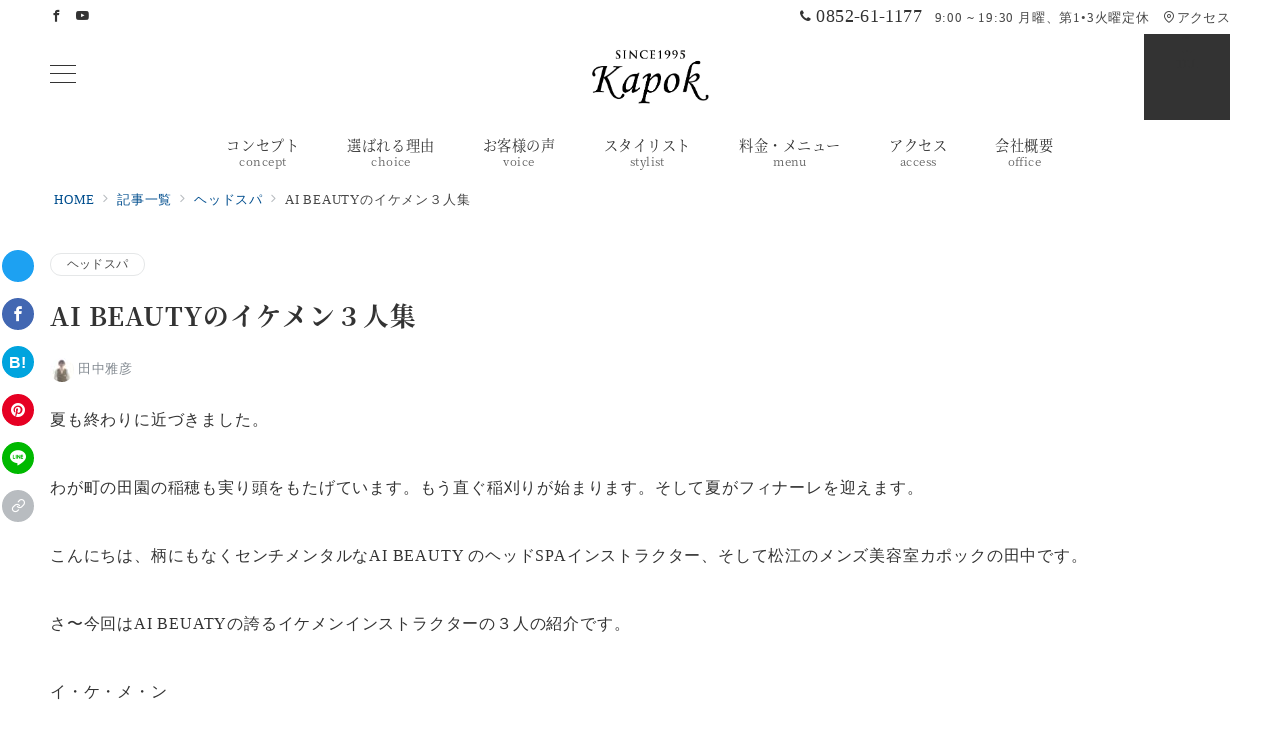

--- FILE ---
content_type: text/html; charset=UTF-8
request_url: https://kapok.jp/headspa/568/
body_size: 38359
content:
<!DOCTYPE html>
<html lang="ja">
<head>
<meta charset="UTF-8" />
<meta name="viewport" content="width=device-width,initial-scale=1.0" />
<title>AI BEAUTYのイケメン３人集  |  松江市学園で実績のあるメンズ美容室ならKapokへ</title>
<link crossorigin data-rocket-preload as="font" href="https://kapok.jp/wp-content/themes/emanon-premium/assets/fonts/icomoon/fonts/icomoon.woff?p9g7r6" rel="preload">
<link crossorigin data-rocket-preload as="font" href="https://fonts.gstatic.com/s/notoserifjp/v21/xn7mYHs72GKoTvER4Gn3b5eMXNvMckQlPa61uNKcCqOfbtLXoH3502Rk.108.woff2" rel="preload">
<link crossorigin data-rocket-preload as="font" href="https://fonts.gstatic.com/s/notoserifjp/v21/xn7mYHs72GKoTvER4Gn3b5eMXNvMckQlPa61uNKcCqOfbtLXoH3502Rk.110.woff2" rel="preload">
<link crossorigin data-rocket-preload as="font" href="https://fonts.gstatic.com/s/notoserifjp/v21/xn7mYHs72GKoTvER4Gn3b5eMXNvMckQlPa61uNKcCqOfbtLXoH3502Rk.111.woff2" rel="preload">
<link crossorigin data-rocket-preload as="font" href="https://fonts.gstatic.com/s/notoserifjp/v21/xn7mYHs72GKoTvER4Gn3b5eMXNvMckQlPa61uNKcCqOfbtLXoH3502Rk.113.woff2" rel="preload">
<link crossorigin data-rocket-preload as="font" href="https://fonts.gstatic.com/s/notoserifjp/v21/xn7mYHs72GKoTvER4Gn3b5eMXNvMckQlPa61uNKcCqOfbtLXoH3502Rk.115.woff2" rel="preload">
<link crossorigin data-rocket-preload as="font" href="https://fonts.gstatic.com/s/notoserifjp/v21/xn7mYHs72GKoTvER4Gn3b5eMXNvMckQlPa61uNKcCqOfbtLXoH3502Rk.116.woff2" rel="preload">
<link crossorigin data-rocket-preload as="font" href="https://fonts.gstatic.com/s/notoserifjp/v21/xn7mYHs72GKoTvER4Gn3b5eMXNvMckQlPa61uNKcCqOfbtLXoH3502Rk.117.woff2" rel="preload">
<link crossorigin data-rocket-preload as="font" href="https://fonts.gstatic.com/s/notoserifjp/v21/xn7mYHs72GKoTvER4Gn3b5eMXNvMckQlPa61uNKcCqOfbtLXoH3502Rk.118.woff2" rel="preload">
<link crossorigin data-rocket-preload as="font" href="https://fonts.gstatic.com/s/notoserifjp/v21/xn7mYHs72GKoTvER4Gn3b5eMXNvMckQlPa61uNKcCqOfbtLXoH3502Rk.119.woff2" rel="preload">
<link crossorigin data-rocket-preload as="font" href="https://fonts.gstatic.com/s/notoserifjp/v21/xn77YHs72GKoTvER4Gn3b5eMZGKLRkt3Q8XVs92JGKiledLupW3zxgEInRsa.95.woff2" rel="preload">
<link crossorigin data-rocket-preload as="font" href="https://fonts.gstatic.com/s/notoserifjp/v21/xn77YHs72GKoTvER4Gn3b5eMZGKLRkt3Q8XVs92JGKiledLupW3zxgEInRsa.97.woff2" rel="preload">
<link crossorigin data-rocket-preload as="font" href="https://fonts.gstatic.com/s/notoserifjp/v21/xn77YHs72GKoTvER4Gn3b5eMZGKLRkt3Q8XVs92JGKiledLupW3zxgEInRsa.98.woff2" rel="preload">
<link crossorigin data-rocket-preload as="font" href="https://fonts.gstatic.com/s/notoserifjp/v21/xn77YHs72GKoTvER4Gn3b5eMZGKLRkt3Q8XVs92JGKiledLupW3zxgEInRsa.99.woff2" rel="preload">
<link crossorigin data-rocket-preload as="font" href="https://fonts.gstatic.com/s/notoserifjp/v21/xn77YHs72GKoTvER4Gn3b5eMZGKLRkt3Q8XVs92JGKiledLupW3zxgEInRsa.101.woff2" rel="preload">
<link crossorigin data-rocket-preload as="font" href="https://fonts.gstatic.com/s/notoserifjp/v21/xn77YHs72GKoTvER4Gn3b5eMZGKLRkt3Q8XVs92JGKiledLupW3zxgEInRsa.106.woff2" rel="preload">
<link crossorigin data-rocket-preload as="font" href="https://fonts.gstatic.com/s/notoserifjp/v21/xn77YHs72GKoTvER4Gn3b5eMZGKLRkt3Q8XVs92JGKiledLupW3zxgEInRsa.107.woff2" rel="preload">
<link crossorigin data-rocket-preload as="font" href="https://fonts.gstatic.com/s/notoserifjp/v21/xn77YHs72GKoTvER4Gn3b5eMZGKLRkt3Q8XVs92JGKiledLupW3zxgEInRsa.108.woff2" rel="preload">
<link crossorigin data-rocket-preload as="font" href="https://fonts.gstatic.com/s/notoserifjp/v21/xn77YHs72GKoTvER4Gn3b5eMZGKLRkt3Q8XVs92JGKiledLupW3zxgEInRsa.109.woff2" rel="preload">
<link crossorigin data-rocket-preload as="font" href="https://fonts.gstatic.com/s/notoserifjp/v21/xn77YHs72GKoTvER4Gn3b5eMZGKLRkt3Q8XVs92JGKiledLupW3zxgEInRsa.111.woff2" rel="preload">
<link crossorigin data-rocket-preload as="font" href="https://fonts.gstatic.com/s/notoserifjp/v21/xn77YHs72GKoTvER4Gn3b5eMZGKLRkt3Q8XVs92JGKiledLupW3zxgEInRsa.112.woff2" rel="preload">
<link crossorigin data-rocket-preload as="font" href="https://fonts.gstatic.com/s/notoserifjp/v21/xn77YHs72GKoTvER4Gn3b5eMZGKLRkt3Q8XVs92JGKiledLupW3zxgEInRsa.113.woff2" rel="preload">
<link crossorigin data-rocket-preload as="font" href="https://fonts.gstatic.com/s/notoserifjp/v21/xn77YHs72GKoTvER4Gn3b5eMZGKLRkt3Q8XVs92JGKiledLupW3zxgEInRsa.114.woff2" rel="preload">
<link crossorigin data-rocket-preload as="font" href="https://fonts.gstatic.com/s/notoserifjp/v21/xn77YHs72GKoTvER4Gn3b5eMZGKLRkt3Q8XVs92JGKiledLupW3zxgEInRsa.115.woff2" rel="preload">
<link crossorigin data-rocket-preload as="font" href="https://fonts.gstatic.com/s/notoserifjp/v21/xn77YHs72GKoTvER4Gn3b5eMZGKLRkt3Q8XVs92JGKiledLupW3zxgEInRsa.116.woff2" rel="preload">
<link crossorigin data-rocket-preload as="font" href="https://fonts.gstatic.com/s/notoserifjp/v21/xn77YHs72GKoTvER4Gn3b5eMZGKLRkt3Q8XVs92JGKiledLupW3zxgEInRsa.117.woff2" rel="preload">
<link crossorigin data-rocket-preload as="font" href="https://fonts.gstatic.com/s/notoserifjp/v21/xn77YHs72GKoTvER4Gn3b5eMZGKLRkt3Q8XVs92JGKiledLupW3zxgEInRsa.118.woff2" rel="preload">
<link crossorigin data-rocket-preload as="font" href="https://fonts.gstatic.com/s/notoserifjp/v21/xn77YHs72GKoTvER4Gn3b5eMZGKLRkt3Q8XVs92JGKiledLupW3zxgEInRsa.119.woff2" rel="preload">
<style id="wpr-usedcss">:root{--ep-site-title-font-size-sp:32px;--ep-site-title-font-size-pc:32px;--ep-site-description-margin:0px;--ep-one-col-content-width-front-page:1180px;--ep-one-col-content-width:870px;--ep-one-col-content-width-post:1180px;--ep-one-col-content-width-sales:1180px;--ep-one-col-content-width-archive:1180px;--ep-one-col-content-width-search:1180px;--ep-one-col-content-width-error404:1180px;--ep-sidebar-width:332px;--ep-body-font-family:"YuMincho","Hiragino Mincho ProN","Yu Mincho","MS PMincho",serif;--ep-base-font-size-sp:16px;--ep-base-font-size-tablet:16px;--ep-base-font-size-pc:16px;--ep-base-line-height-sp:1.6;--ep-base-line-height-tablet:1.6;--ep-base-line-height-pc:1.6;--ep-base-letter-spacing-sp:0.05em;--ep-base-letter-spacing-tablet:0.05em;--ep-base-letter-spacing-pc:0.05em;--ep-article-line-height-sp:1.8;--ep-article-line-height-tablet:1.8;--ep-article-line-height-pc:1.8;--ep-primary-color:#5e5e5e;--ep-primary-light-color:#a5a5a5;--ep-primary-secondary-color:#ccc5c0;--ep-primary-link-color:#004e8e;--ep-primary-link-hover-color:#828990;--emp-mask-balloon:url(https://kapok.jp/wp-content/plugins/emanon-premium-blocks/assets/img/mask-balloon.svg);--emp-mask-circle:url(https://kapok.jp/wp-content/plugins/emanon-premium-blocks/assets/img/mask-circle.svg);--emp-mask-fluid01:url(https://kapok.jp/wp-content/plugins/emanon-premium-blocks/assets/img/mask-fluid01.svg);--emp-mask-fluid02:url(https://kapok.jp/wp-content/plugins/emanon-premium-blocks/assets/img/mask-fluid02.svg);--emp-mask-fluid03:url(https://kapok.jp/wp-content/plugins/emanon-premium-blocks/assets/img/mask-fluid03.svg);--emp-mask-fluid04:url(https://kapok.jp/wp-content/plugins/emanon-premium-blocks/assets/img/mask-fluid04.svg);--emp-mask-fluid05:url(https://kapok.jp/wp-content/plugins/emanon-premium-blocks/assets/img/mask-fluid05.svg);--emp-mask-fluid06:url(https://kapok.jp/wp-content/plugins/emanon-premium-blocks/assets/img/mask-fluid06.svg);--emp-mask-fluid07:url(https://kapok.jp/wp-content/plugins/emanon-premium-blocks/assets/img/mask-fluid07.svg);--emp-mask-fluid08:url(https://kapok.jp/wp-content/plugins/emanon-premium-blocks/assets/img/mask-fluid08.svg);--wp--preset--font-size--normal:16px;--wp--preset--font-size--huge:42px}a,body,div,dt,h1,h2,h3,h4,html,img,li,ol,p,span,table,td,th,tr,ul{margin:0;padding:0;border:0;font-size:100%;vertical-align:baseline;box-sizing:border-box}article,aside,footer,header,nav,section{display:block}ol,ul{list-style:none;list-style-type:none;box-sizing:border-box}img{border-style:none;height:auto;max-width:100%;vertical-align:middle}table{border-collapse:collapse;border-spacing:0}*,::after,::before{box-sizing:border-box}html{font-size:var(--ep-base-font-size-sp, 16px);letter-spacing:var(--ep-base-letter-spacing-sp, normal)}@media screen and (min-width:600px){html{font-size:var(--ep-base-font-size-tablet, 16px);letter-spacing:var(--ep-base-letter-spacing-tablet, normal)}}@media screen and (min-width:1200px){html{font-size:var(--ep-base-font-size-pc, 16px);letter-spacing:var(--ep-base-letter-spacing-pc, normal)}}body{word-wrap:break-word;overflow-wrap:break-word;line-height:var(--ep-base-line-height-sp, 1.6);background-color:#fff;font-family:var(--ep-body-font-family);font-size:1rem;font-weight:400;font-variant-ligatures:none;color:#333;-webkit-font-smoothing:antialiased;-moz-osx-font-smoothing:grayscale;-webkit-text-size-adjust:100%;overflow-x:hidden;--wp--preset--color--black:#000000;--wp--preset--color--cyan-bluish-gray:#abb8c3;--wp--preset--color--white:#ffffff;--wp--preset--color--pale-pink:#f78da7;--wp--preset--color--vivid-red:#cf2e2e;--wp--preset--color--luminous-vivid-orange:#ff6900;--wp--preset--color--luminous-vivid-amber:#fcb900;--wp--preset--color--light-green-cyan:#7bdcb5;--wp--preset--color--vivid-green-cyan:#00d084;--wp--preset--color--pale-cyan-blue:#8ed1fc;--wp--preset--color--vivid-cyan-blue:#0693e3;--wp--preset--color--vivid-purple:#9b51e0;--wp--preset--color--primary-gray-dark:#5e5e5e;--wp--preset--color--primary-gray:#a5a5a5;--wp--preset--color--primary-gray-light:#c4c4c4;--wp--preset--color--secondary-gray-dark:#ccc5c0;--wp--preset--color--secondary-gray:#e3dfdc;--wp--preset--color--secondary-gray-light:#1a0b08;--wp--preset--color--info:#007bff;--wp--preset--color--success:#00c851;--wp--preset--color--warning:#dc3545;--wp--preset--color--yellow:#f0ad4e;--wp--preset--color--orange:#f2852f;--wp--preset--color--purple:#9b51e0;--wp--preset--color--light-blue:#8ed1fc;--wp--preset--color--light-green:#7bdcb5;--wp--preset--color--gray:#e5e7e8;--wp--preset--color--dark-gray:#828990;--wp--preset--color--light-black:#484848;--wp--preset--color--ep-black:#333333;--wp--preset--color--ep-white:#ffffff;--wp--preset--gradient--vivid-cyan-blue-to-vivid-purple:linear-gradient(135deg,rgba(6, 147, 227, 1) 0%,rgb(155, 81, 224) 100%);--wp--preset--gradient--light-green-cyan-to-vivid-green-cyan:linear-gradient(135deg,rgb(122, 220, 180) 0%,rgb(0, 208, 130) 100%);--wp--preset--gradient--luminous-vivid-amber-to-luminous-vivid-orange:linear-gradient(135deg,rgba(252, 185, 0, 1) 0%,rgba(255, 105, 0, 1) 100%);--wp--preset--gradient--luminous-vivid-orange-to-vivid-red:linear-gradient(135deg,rgba(255, 105, 0, 1) 0%,rgb(207, 46, 46) 100%);--wp--preset--gradient--very-light-gray-to-cyan-bluish-gray:linear-gradient(135deg,rgb(238, 238, 238) 0%,rgb(169, 184, 195) 100%);--wp--preset--gradient--cool-to-warm-spectrum:linear-gradient(135deg,rgb(74, 234, 220) 0%,rgb(151, 120, 209) 20%,rgb(207, 42, 186) 40%,rgb(238, 44, 130) 60%,rgb(251, 105, 98) 80%,rgb(254, 248, 76) 100%);--wp--preset--gradient--blush-light-purple:linear-gradient(135deg,rgb(255, 206, 236) 0%,rgb(152, 150, 240) 100%);--wp--preset--gradient--blush-bordeaux:linear-gradient(135deg,rgb(254, 205, 165) 0%,rgb(254, 45, 45) 50%,rgb(107, 0, 62) 100%);--wp--preset--gradient--luminous-dusk:linear-gradient(135deg,rgb(255, 203, 112) 0%,rgb(199, 81, 192) 50%,rgb(65, 88, 208) 100%);--wp--preset--gradient--pale-ocean:linear-gradient(135deg,rgb(255, 245, 203) 0%,rgb(182, 227, 212) 50%,rgb(51, 167, 181) 100%);--wp--preset--gradient--electric-grass:linear-gradient(135deg,rgb(202, 248, 128) 0%,rgb(113, 206, 126) 100%);--wp--preset--gradient--midnight:linear-gradient(135deg,rgb(2, 3, 129) 0%,rgb(40, 116, 252) 100%);--wp--preset--duotone--dark-grayscale:url('#wp-duotone-dark-grayscale');--wp--preset--duotone--grayscale:url('#wp-duotone-grayscale');--wp--preset--duotone--purple-yellow:url('#wp-duotone-purple-yellow');--wp--preset--duotone--blue-red:url('#wp-duotone-blue-red');--wp--preset--duotone--midnight:url('#wp-duotone-midnight');--wp--preset--duotone--magenta-yellow:url('#wp-duotone-magenta-yellow');--wp--preset--duotone--purple-green:url('#wp-duotone-purple-green');--wp--preset--duotone--blue-orange:url('#wp-duotone-blue-orange');--wp--preset--font-size--small:12.8px;--wp--preset--font-size--medium:20px;--wp--preset--font-size--large:32px;--wp--preset--font-size--x-large:42.7px;--wp--preset--font-size--normal:16px;--wp--preset--spacing--20:0.44rem;--wp--preset--spacing--30:0.67rem;--wp--preset--spacing--40:1rem;--wp--preset--spacing--50:1.5rem;--wp--preset--spacing--60:2.25rem;--wp--preset--spacing--70:3.38rem;--wp--preset--spacing--80:5.06rem;margin:0;--wp--style--global--content-size:768px;--wp--style--global--wide-size:calc(768px + 48px);--wp--style--block-gap:32px;padding-top:0;padding-right:0;padding-bottom:0;padding-left:0}@media screen and (min-width:600px){body{line-height:var(--ep-base-line-height-tablet, 1.6)}}h1{font-weight:700;font-size:1.6rem;clear:both}h2{font-weight:700;font-size:1.33333rem;clear:both}h3,h4{font-weight:700;font-size:1.14286rem;clear:both}small{font-size:.72727rem}code{font-family:monospace,serif}table thead th{padding:8px 12px;background-color:#fafafa;font-weight:700}table th{padding:8px 12px;background-color:#fafafa;border:1px solid #b8bcc0;vertical-align:middle;font-weight:700}table td{padding:8px 12px;vertical-align:middle;border:1px solid #b8bcc0}label{cursor:pointer}input[type=number],input[type=search],input[type=text],input[type=url],textarea{-webkit-appearance:none;appearance:none;padding-top:6px;padding-bottom:6px;padding-right:12px;padding-left:12px;width:100%;border-radius:3px;background-color:#fff;border:1px solid #b8bcc0;transition:all .2s ease-in;letter-spacing:.04em;font-family:inherit;font-size:1rem}input[type=checkbox],input[type=radio]{margin-right:8px}input[type=button],input[type=submit]{position:relative;display:inline-block;padding-top:6px;padding-bottom:6px;padding-right:32px;padding-left:32px;border:none;text-align:center;letter-spacing:.04em;font-family:inherit;font-size:.88889rem;overflow:hidden;cursor:pointer;transition:all .3s ease;-webkit-appearance:button;appearance:button}button{position:relative;border:1px solid transparent;cursor:pointer;transition:all .3s ease;letter-spacing:.04em;font-family:inherit;font-size:.88889rem;text-transform:none;-webkit-appearance:button;appearance:button}select{padding-right:8px;padding-left:8px;width:100%;height:32px;background-color:#fff;border:1px solid #b8bcc0;border-radius:3px;letter-spacing:.04em;font-family:inherit;font-size:1rem;text-transform:none;-webkit-appearance:none;appearance:none}select::-ms-expand{display:none}input[type=search],textarea{width:100%;font-family:inherit;font-size:1rem}iframe{vertical-align:bottom}a:hover{transition:all .3s ease}.l-container{position:relative;display:flex;flex-direction:column;min-height:100vh}.l-contents{flex:1 0 auto}.l-content{position:relative;margin:auto;width:calc(100% - 32px)}.l-header .l-content{width:100%}.l-content__inner{margin-top:16px;margin-bottom:32px}@media screen and (min-width:600px){.l-content__inner{margin-top:40px;margin-bottom:64px}}@media screen and (min-width:768px){.l-content,.l-header .l-content{width:calc(768px - 32px)}}@media screen and (min-width:960px){.l-content,.l-header .l-content{width:calc(960px - 32px)}.l-header .l-content .hamburger-menu{max-width:40px;min-width:40px;text-align:left}.l-header .l-content .hamburger-menu-label{text-align:left}}@media screen and (min-width:1200px){body{line-height:var(--ep-base-line-height-pc, 1.6)}.l-content,.l-header .l-content{width:calc(1212px - 32px)}.c-section-widget__inner .l-content-widget,.one-col .l-content__main{margin-left:auto;margin-right:auto}.c-section-widget__inner .l-content-widget{width:var(--ep-one-col-content-width-front-page)}.page .one-col .l-content__main{width:var(--ep-one-col-content-width)}.single .one-col .l-content__main{width:var(--ep-one-col-content-width-post)}.single [class*=single-] .one-col .l-content__main{width:var(--ep-one-col-content-width-sales)}.search .one-col .l-content__main{width:var(--ep-one-col-content-width-search)}}.l-content-widget{position:relative;margin:auto;width:calc(100% - 32px)}.wrapper-column,[class*=column-],[class^=column-]{width:100%}.u-row{display:flex}.u-row-wrap{flex-wrap:wrap}.u-row-item-center{align-items:center}.u-row-item-bottom{align-items:flex-end}.u-row-cont-between{justify-content:space-between}.u-row-cont-center{justify-content:center}.u-row-cont-end{justify-content:flex-end}.u-row-dir-reverse{flex-direction:row-reverse}@keyframes fade{from{opacity:0}to{opacity:1}}@keyframes fadeIn{from{opacity:0;transform:translateY(16px)}to{opacity:1}}@keyframes fadeDown{from{opacity:0;transform:translateY(-16px)}to{opacity:1}}@keyframes ripple-drop{100%{transform:scale(2);opacity:0}}.l-header{position:relative;z-index:200}.l-header__inner{display:flex;align-items:center;justify-content:space-between;height:60px;overflow:hidden}@media screen and (min-width:600px){.wrapper-column{width:calc(100% + 24px)}.column-2{margin-right:24px;width:calc(16.667% - 24px)}.column-4{margin-right:24px;width:calc(33.333% - 24px)}.column-6{margin-right:24px;width:calc(50% - 24px)}.column-10{margin-right:24px;width:calc(83.333% - 24px)}.l-header__inner{height:86px;overflow:visible}.l-header-center .l-header__inner{justify-content:center}}.header-site-branding{display:flex;flex-direction:column;justify-content:center;width:100%;height:60px}.sticky-menu .header-site-branding{height:64px}@media screen and (max-width:959px){.header-site-branding.has-drawer-menu-tablet:not(.is-left){margin-left:-58px}.header-site-branding.is-left:not(.has-drawer-menu-tablet){margin-left:16px}}.site-logo{display:flex;flex-direction:column;vertical-align:middle;font-size:inherit;width:fit-content}.site-logo__img-common{height:32px;width:auto}@media screen and (min-width:600px){.site-logo__img-common{height:60px;width:auto}.l-header-center .header-site-branding{align-items:center;text-align:center}}.hamburger-menu{max-width:58px;min-width:58px;box-sizing:border-box;padding:0;border:none;outline:0;border-radius:0;background-color:inherit;line-height:1.2;text-align:center;cursor:pointer}.hamburger-menu-label{line-height:1;text-align:center;letter-spacing:0;font-size:.625rem}.hamburger-menu-trigger,.hamburger-menu-trigger span{display:inline-block;box-sizing:border-box}.hamburger-menu-trigger{position:relative;width:26px;height:18px}@media screen and (max-width:599px){.has-menu .hamburger-menu-trigger{top:-4px}.header-contact__inner [class*=column-]{margin-bottom:24px}.header-contact__inner [class*=column-]:last-child{margin-bottom:0}}.hamburger-menu-trigger span{position:absolute;left:0;width:100%;height:1px;border-radius:3px}.hamburger-menu-trigger span:first-of-type{top:0;transition:all .3s ease}.hamburger-menu-trigger span:nth-of-type(2){top:8px}.hamburger-menu-trigger span:nth-of-type(3){bottom:0;transition:all .3s ease}.hamburger-menu:hover{border:none;background-color:inherit}.hamburger-menu:hover .hamburger-menu-trigger span:first-of-type{transform:translateY(2px)}.hamburger-menu:hover .hamburger-menu-trigger span:nth-of-type(3){transform:translateY(-2px)}.hamburger-menu-floating,.hamburger-menu-floating-fixed{position:fixed;visibility:hidden;right:16px;bottom:110px;height:60px;width:60px;margin-bottom:calc(env(safe-area-inset-bottom) * .5);padding:0;text-align:center;border-radius:50%;border:none;outline:0;box-shadow:0 2px 4px -1px rgba(0,0,0,.2),0 4px 5px 0 rgba(0,0,0,.14),0 1px 10px 0 rgba(0,0,0,.12);transform:translateX(calc(100% + 16px));transition:.2s cubic-bezier(0,.6,.99,1);cursor:pointer;z-index:199}.is-drawer-open .hamburger-menu-floating,.is-drawer-open .hamburger-menu-floating-fixed{z-index:999}.hamburger-menu-floating-fixed,.hamburger-menu-floating.is-show{visibility:visible;transform:translateX(0)}.hamburger-menu-floating-fixed:hover,.hamburger-menu-floating:hover{border:none}.hamburger-menu-floating-fixed:not(.has-menu) .hamburger-menu-trigger,.hamburger-menu-floating:not(.has-menu) .hamburger-menu-trigger{margin-top:4px}.hamburger-menu-floating .hamburger-menu-label,.hamburger-menu-floating-fixed .hamburger-menu-label{position:absolute;right:0;bottom:9px;left:0}.hamburger-menu-floating span,.hamburger-menu-floating-fixed span{transition:.3s cubic-bezier(0,.6,.99,1)}.hamburger-menu-floating-fixed.is-active .hamburger-menu-trigger span:first-of-type,.hamburger-menu-floating.is-active .hamburger-menu-trigger span:first-of-type{transform:translate(0,9px) rotate(-45deg)}.hamburger-menu-floating-fixed.is-active .hamburger-menu-trigger span:nth-of-type(2),.hamburger-menu-floating.is-active .hamburger-menu-trigger span:nth-of-type(2){opacity:0}.hamburger-menu-floating-fixed.is-active .hamburger-menu-trigger span:nth-of-type(3),.hamburger-menu-floating.is-active .hamburger-menu-trigger span:nth-of-type(3){transform:translate(0,-8px) rotate(45deg)}.header-cta{position:absolute;right:0}.header-cta .is-active .switch-off,.header-cta .switch-on{display:none}.header-cta .is-active .switch-on{display:block}.header-cta__item{margin-left:16px;min-width:20px;width:max-content;text-align:center}.header-cta__item a{display:block;height:100%;text-decoration:none}@media screen and (min-width:600px){.hamburger-menu-floating,.hamburger-menu-floating-fixed{right:0;bottom:80px}.header-cta__item{letter-spacing:.04em}}.header-cta__item [class*=icon-]{font-size:1rem}.header-cta__item:last-child{position:relative;width:70px;height:60px;transition:all .3s ease;z-index:400}.header-cta__item:last-child .header-cta__inner{position:absolute;top:50%;left:0;right:0;transform:translateY(-50%);letter-spacing:.05rem;color:#fff}.header-cta__label{line-height:1;font-size:.72727rem}@media screen and (min-width:960px){.header-cta__item:only-child{margin-left:0}.header-cta__item:first-child:nth-last-child(2),.header-cta__item:first-child:nth-last-child(2)~.header-cta__item,.header-cta__item:first-child:nth-last-child(3),.header-cta__item:first-child:nth-last-child(3)~.header-cta__item{margin-left:32px}.header-cta__item:last-child{width:86px;min-width:86px;height:86px}.header-contact{top:0;height:calc(86px + 122px)}}.header-menu>.menu-item{position:relative;display:flex}.header-menu>.menu-item>a{position:relative;display:flex;flex-direction:column;justify-content:center;text-align:center;letter-spacing:.04em;white-space:nowrap;text-decoration:none;font-size:.88889rem}.header-menu>.menu-item>a>.menu-description{display:block;line-height:1;text-decoration:none;font-weight:300;letter-spacing:.04em;opacity:.8}.header-menu-center .header-menu>.menu-item>a{padding-right:24px;padding-left:24px;height:60px;text-decoration:none}.header-menu .menu-item [class^=icon-]{padding-right:4px}.header-menu>.menu-item>a span{position:relative;display:inline-block}.header-menu .sub-menu{visibility:hidden;position:absolute;top:100%;left:50%;min-width:240px;transform:translateX(-50%);transition:all .3s ease-in;box-shadow:0 1px 3px 1px rgba(0,0,0,.08);opacity:0;z-index:9999}.header-menu .menu-item.focus>.sub-menu,.header-menu .menu-item:hover>.sub-menu{visibility:visible;opacity:1}.header-menu .sub-menu .menu-item>a{position:relative;display:block;padding-top:10px;padding-bottom:10px;padding-left:20px;padding-right:20px;min-height:40px;line-height:1.8;text-decoration:none;font-size:.72727rem}.header-menu .sub-menu .menu-item a:hover{background-color:rgba(255,255,255,.2);transition:all .3s ease}.header-menu .sub-menu .menu-item{position:relative}.header-menu .sub-menu .menu-item ul{top:0;left:100%;transform:none}.header-menu>.menu-item:first-child>.sub-menu{left:50%;transform:translateX(-50%)}.header-menu>.menu-item:last-child>.sub-menu .menu-item>.sub-menu{left:100%;transform:translateX(-200%)}.header-menu .sub-menu .menu-item-has-children>a::before{content:"\e941";position:absolute;top:50%;right:4px;transform:translateY(-50%);transition:all .3s ease-in;font-family:icomoon;font-size:.88889rem}.header-menu .sub-menu .menu-item-has-children:hover>a::before{right:-1px}.header-menu>.menu-item:last-child>.sub-menu .menu-item-has-children>a::before{content:"\e940";position:absolute;top:50%;left:4px;transform:translateY(-50%);transition:all .3s ease-in;font-family:icomoon;font-size:.88889rem}.header-menu>.menu-item:last-child>.sub-menu .menu-item-has-children:hover>a::before{left:1px}.header-panel{width:100%}.header-contact{display:none;position:absolute;right:0;left:0;padding-top:24px;padding-bottom:24px;padding-right:16px;padding-left:16px;box-shadow:0 1px 1px rgba(0,0,0,.1);z-index:300}.header-contact.is-active{display:flex;align-items:center;animation:.2s ease-in fadeDown}.fixed-footer-menu{position:fixed;bottom:0;right:0;left:0;width:100%;transform:translateY(100px);box-shadow:0 -1px 1px rgba(0,0,0,.1);transition:.4s cubic-bezier(.13,.61,.26,.94);padding-bottom:calc(env(safe-area-inset-bottom) * .5);z-index:202}.fixed-footer-menu__inner{position:relative;width:100%;height:50px}.fixed-footer-menu.is-show{transform:translateY(0)}.sp-follow-sns,.sp-share-sns{position:fixed;visibility:hidden;opacity:0;bottom:0;padding-top:24px;padding-bottom:24px;padding-right:12px;padding-left:12px;transform:translateY(0);transition:.4s cubic-bezier(.13,.61,.26,.94);width:100%;z-index:201}.sp-searchform{position:fixed;visibility:hidden;opacity:0;bottom:0;padding-top:32px;padding-bottom:32px;padding-right:16px;padding-left:16px;transition:.4s cubic-bezier(.13,.61,.26,.94);width:100%;z-index:201}.sp-follow-sns.is-active,.sp-searchform.is-active,.sp-share-sns.is-active{visibility:visible;opacity:1;bottom:50px}.js-fixed-item.sp-follow-sns,.js-fixed-item.sp-searchform,.js-fixed-item.sp-share-sns{background:rgba(0,0,0,.8)}@font-face{font-family:icomoon;src:url("https://kapok.jp/wp-content/themes/emanon-premium/assets/fonts/icomoon/fonts/icomoon.eot?p9g7r6");src:url("https://kapok.jp/wp-content/themes/emanon-premium/assets/fonts/icomoon/fonts/icomoon.eot?p9g7r6#iefix") format("embedded-opentype"),url("https://kapok.jp/wp-content/themes/emanon-premium/assets/fonts/icomoon/fonts/icomoon.woff?p9g7r6") format("woff"),url("https://kapok.jp/wp-content/themes/emanon-premium/assets/fonts/icomoon/fonts/icomoon.ttf?p9g7r6") format("truetype"),url("https://kapok.jp/wp-content/themes/emanon-premium/assets/fonts/icomoon/fonts/icomoon.svg?p9g7r6#icomoon") format("svg");font-weight:400;font-style:normal;font-display:swap}.u-display-block{display:block}.u-display-none{display:none}.u-display-hidden{visibility:hidden}.u-display-sp,.u-display-tablet{display:block}.u-display-pc,.u-display-tablet-pc{display:none}@media screen and (min-width:600px){.u-display-sp{display:none}.u-display-tablet,.u-display-tablet-pc{display:block}.cta-rectangle .cta-floating__inner{flex-direction:column}}@media screen and (min-width:960px){.u-display-tablet{display:none}.u-display-pc{display:block}}.c-btn,button,input[type=button],input[type=submit]{border-radius:3px;text-decoration:none}.c-btn:hover,input[type=button]:hover,input[type=submit]:hover{border-radius:25px}h1,h2:not(.main-visual__title ),h3,h4{font-family:"Noto Serif JP",serif;font-weight:700}.footer-menu,.header-menu{font-family:"Noto Serif JP",serif;font-weight:400}.h3-border .article-body h3:not(.is-style-none):not(.epb-advance-headling__text):not([class*=wp-block-]){padding-top:8px;padding-bottom:8px;padding-right:12px;padding-left:12px;border:2px solid #5e5e5e}.h2-border-bottom-two-colors .article-body h2:not(.is-style-none):not(.epb-advance-headling__text):not([class*=wp-block-]){position:relative;padding-top:12px;padding-bottom:12px;border-bottom:3px solid #a5a5a5}.h2-border-bottom-two-colors .article-body h2:not(.is-style-none):not(.epb-advance-headling__text):not([class*=wp-block-])::before{position:absolute;content:"";bottom:-3px;left:0;width:15%;height:3px;background-color:#5e5e5e;z-index:2}a{color:#004e8e}a:active,a:hover{color:#828990;outline-width:0}input[type=number]:focus,input[type=search]:focus,input[type=text]:focus,input[type=url]:focus,select:focus,textarea:focus{outline:0;border:1px solid #828990}.slick-next,.slick-prev{border-color:#004e8e}.slick-next:hover,.slick-prev:hover{border-color:#828990}.c-btn__main,button,input[type=button],input[type=submit]{background-color:#5e5e5e;color:#fff}button:hover,input[type=button]:hover,input[type=submit]:hover{background-color:#a5a5a5;border-color:#a5a5a5}.c-btn__main:hover{background-color:#a5a5a5}.c-btn__outline{border:1px solid #5e5e5e;color:#5e5e5e}.c-btn__outline:hover{border:1px solid #a5a5a5;color:#a5a5a5}.c-btn__arrow .c-btn__outline .icon-read-arrow-right{color:#5e5e5e}.c-btn__arrow .c-btn__outline:hover .icon-read-arrow-right{color:#a5a5a5}.js-btn__ripple{background-color:rgba(130,137,144,.4)}.slick-dots button{background-color:#004e8e}.slick-dots .slick-active button,.slick-dots button:hover{background-color:#828990}.post-navigation .nav-links a:hover{border:1px solid #828990}.meta-category a:hover{border:1px solid #828990;color:#484848}.breadcrumb__item a{text-decoration:none;color:#004e8e}.breadcrumb__item a:hover,.meta-post a:hover{color:#828990}.sns-follow{background-color:#5e5e5e;color:#fff}.comment-reply-link{background-color:#004e8e}.comment-reply-link:hover{background-color:#828990}.header-info,.header-tel-access__item a{text-decoration:none;color:#333}.header-menu-center,.l-header-center{background-color:#fff}.header-menu>.menu-item:hover>a,.header-menu>.menu-item>a{text-decoration:none;color:#333}.header-menu .sub-menu{background-color:#333}.header-menu>.menu-item-has-children>.sub-menu::before{border-color:transparent transparent #333}.header-menu .sub-menu .menu-item a{text-decoration:none;color:#fff!important}.hamburger-menu-trigger span{background-color:#333}.hamburger-menu-label{color:#333}.hamburger-menu:hover .hamburger-menu-trigger span,.is-drawer-open .hamburger-menu-trigger span{background-color:#a5a5a5}.hamburger-menu:hover .hamburger-menu-label,.is-drawer-open .hamburger-menu-label{color:#a5a5a5}.drawer-menu .hamburger-close-line span{background-color:#5e5e5e}.header-cta__item [class*=switch-]{color:#333}.header-cta__item:last-child{background-color:#333}.header-cta__item:last-child.is-active,.header-cta__item:last-child:hover{background-color:#c4c4c4}.header-contact{background-color:#484848}.header-contact__inner{text-align:center;color:#fff}.header-contact .contact__phone{color:#fff}.article:not(.paragraph__full-width).has-background-color .article-body,.article:not(.paragraph__full-width).has-background-color .article-header{background-color:inherit}.has-background-color .article-header__inner{padding-top:0}.author-card:not(.author-card__full-width).has-background-color{background-color:#eeeff0}.l-footer{background-color:#f8f4e6}.l-footer,.l-footer .widget,.l-footer .widget:not(.widget_author_profile):not(.widget_calendar) a:not(.c-btn__main):not(.epb-btn),.l-footer a:not(.c-btn__main):not(.epb-btn){color:#333}.footer-menu li a::before{background-color:#333}.footer-widget__title{color:#333}.site-copyright{background-color:#333}.site-copyright,.site-copyright .widget,.site-copyright .widget:not(.widget_author_profile):not(.widget_calendar) a:not(.c-btn__main):not(.epb-btn),.site-copyright a:not(.c-btn__main):not(.epb-btn){color:#fff}.site-copyright a:hover{opacity:.8}.page-top-floating{background-color:#ccc5c0}.fixed-footer-menu,.page-top-floating i{color:#fff}.fixed-footer-menu::before{position:absolute;content:"";top:0;left:0;width:100%;height:100%;background-color:#5e5e5e;opacity:.8}.fixed-footer-menu__inner a{text-decoration:none;color:#fff}.hamburger-menu-floating,.hamburger-menu-floating-fixed,.hamburger-menu-floating-fixed:hover,.hamburger-menu-floating:hover{background-color:#333}.hamburger-menu-floating .hamburger-menu-trigger span,.hamburger-menu-floating-fixed .hamburger-menu-trigger span{background-color:#fff}.hamburger-menu-floating .hamburger-menu-label,.hamburger-menu-floating-fixed .hamburger-menu-label{color:#fff}.drawer-menu .drawer-menu__nav .menu-item{padding-left:16px}.drawer-menu .drawer-menu__nav>.menu-item a::before{display:block;content:"";position:absolute;top:50%;left:-12px;width:4px;height:4px;transform:translateY(-50%);background-color:#b8bcc0;border-radius:100%;font-weight:700}.drawer-menu .drawer-menu__nav .sub-menu>.menu-item{padding-left:16px}.drawer-menu .drawer-menu__nav .sub-menu>.menu-item a::before{display:block;content:"";position:absolute;top:50%;left:-12px;width:4px;height:4px;transform:translateY(-50%);background-color:#b8bcc0;border-radius:100%;font-weight:700}.toc-box{border:2px solid #eeeff0;border-radius:3px}.toc-btn__switch.selected label{border-color:#5e5e5e}.toc-btn__switch.selected{background-color:#5e5e5e}.widget_nav_menu .menu-item{padding-left:12px}.widget_nav_menu .menu>.menu-item a::before{display:block;content:"";position:absolute;top:50%;left:-12px;width:4px;height:4px;transform:translateY(-50%);background-color:#b8bcc0;border-radius:100%;font-weight:700}.widget_nav_menu .sub-menu>.menu-item{padding-left:16px}.widget_nav_menu .sub-menu>.menu-item>.sub-menu>li{padding-left:12px}.widget_nav_menu .sub-menu>.menu-item a::before{display:block;content:"";position:absolute;top:50%;left:-12px;width:4px;height:4px;transform:translateY(-50%);background-color:#b8bcc0;border-radius:100%;font-weight:700}.cta-floating{position:fixed;transition:.4s cubic-bezier(.13,.61,.26,.94);z-index:200}.cta-floating__title{letter-spacing:.05em;font-size:.88889rem;font-weight:700}.cta-floating__link{text-decoration:none}.cta-rectangle{bottom:0;width:100%;transform:translateY(50px)}.cta-rectangle .cta-floating__inner{display:flex;width:100%}.cta-rectangle.is-show{transform:translateY(0)}.cta-rectangle .cta-floating__link{display:block;width:100%}.cta-rectangle .cta-floating__icon{margin-right:4px;vertical-align:baseline}.cta-rectangle .cta-floating__icon i{vertical-align:text-bottom}@media screen and (min-width:600px){.cta-rectangle .cta-floating__icon{margin-right:0;margin-bottom:4px}.cta-floating__icon{display:block;font-size:1rem}.cta-rectangle{display:block;top:30vh;right:0;width:56px;transform:translateX(60px)}.cta-rectangle.is-show{transform:translateX(0)}.cta-rectangle .cta-floating__title{-webkit-writing-mode:vertical-rl;-ms-writing-mode:tb-rl;text-orientation:upright;writing-mode:vertical-rl}}.cta-floating-button{position:fixed;visibility:hidden;right:16px;bottom:180px;height:60px;width:60px;margin-bottom:calc(env(safe-area-inset-bottom) * .5);padding:0;text-align:center;background-color:var(--ep-cta-floating-background-color-1);border-radius:50%;box-shadow:0 2px 4px -1px rgba(0,0,0,.2),0 4px 5px 0 rgba(0,0,0,.14),0 1px 10px 0 rgba(0,0,0,.12);transform:translateX(calc(100% + 16px));transition:.2s cubic-bezier(0,.6,.99,1);cursor:pointer;z-index:200}.cta-floating-button .cta-floating__inner{height:100%}.cta-floating-button .cta-floating__link{display:flex;align-items:center;justify-content:center;height:100%}.cta-floating-button .cta-floating__icon{margin-bottom:0;font-size:1.33333rem}.cta-floating-button.is-show{visibility:visible;transform:translateX(0)}.cta-floating-button__modal-window{position:fixed;visibility:hidden;right:16px;bottom:180px;margin-bottom:calc(env(safe-area-inset-bottom) * .5);padding:0;text-align:center;transform:translateX(calc(100% + 16px));transition:.2s cubic-bezier(0,.6,.99,1);cursor:pointer;z-index:200}.cta-floating-button__modal-window .cta-floating__inner{display:flex;flex-direction:column;align-items:center}.cta-floating-button__modal-window .cta-floating__link{display:flex;align-items:center;justify-content:center;height:60px;width:60px;background-color:var(--ep-cta-floating-background-color-1);border-radius:50%;box-shadow:0 2px 4px -1px rgba(0,0,0,.2),0 4px 5px 0 rgba(0,0,0,.14),0 1px 10px 0 rgba(0,0,0,.12)}.cta-floating-modal{display:none;position:fixed;inset:0;width:100%;height:100%;background:rgba(0,0,0,.67);z-index:9998}.cta-floating-modal.is-show{display:block;animation:.2s ease-in forwards fade}.cta-floating-button__modal-window .cta-floating__icon{margin-bottom:0;font-size:1.33333rem}.cta-floating-button__modal-window .cta-floating__title{margin-bottom:8px;width:100%}@media screen and (max-width:599px){.cta-floating-button__modal-window .cta-floating__title{font-size:.8rem}}.cta-floating-button__modal-window.is-show{visibility:visible;transform:translateX(0)}@media screen and (min-width:600px){.cta-floating-button__modal-window .cta-floating__link{top:30vh;box-shadow:0 1px 3px 1px rgba(0,0,0,.08);transition:all .3s ease}.cta-floating-button{position:fixed;visibility:hidden;top:30vh;right:0;width:240px;border-radius:0;box-shadow:0 1px 3px 1px rgba(0,0,0,.08);transition:all .3s ease}.cta-floating-button .cta-floating__icon{font-size:1.14286rem;width:60px}.cta-floating-button.is-show{transform:translateX(180px)}.cta-floating-button:hover{transform:translateX(0)}.cta-floating-button .cta-floating__title{padding-left:8px;width:180px;text-align:left;font-size:1.14286rem}}.l-footer.has-cta-floating-button__footer{padding-bottom:130px}.l-footer.fixed-footer__padding--m.has-cta-floating-button__footer{padding-bottom:180px}.cta-floating-button__footer{position:fixed;visibility:hidden;bottom:0;vertical-align:middle;transform:translateY(162px);max-height:130px;height:130px;width:100%;background-color:rgba(var(--ep-cta-floating-background-color-red),var(--ep-cta-floating-background-color-green),var(--ep-cta-floating-background-color-blue),var(--ep-cta-floating-background-opacity));transition:.4s cubic-bezier(0,.6,.99,1);cursor:pointer;z-index:198}.cta-floating-button__footer .cta-floating__inner{display:flex;justify-content:center;align-items:center;flex-direction:column;height:100%}.cta-floating-button__footer .cta-floating__link{display:block;margin:0 auto;padding-top:6px;padding-bottom:6px;padding-left:12px;padding-right:12px;width:90%;background-color:var(--ep-cta-floating-background-color-1);border-radius:25px;box-shadow:0 1px 3px 1px rgba(0,0,0,.08);box-shadow:0 2px 4px -1px rgba(0,0,0,.2),0 4px 5px 0 rgba(0,0,0,.14),0 1px 10px 0 rgba(0,0,0,.12)}.cta-floating-button__footer .cta-floating__icon{display:inline-block;font-size:1.33333rem}.cta-floating-button__footer .cta-floating__title{font-size:1.33333rem}.cta-floating-button__footer.is-show{visibility:visible;transform:translateY(0)}.cta-floating-button__footer.has-fixed-footer-menu.is-show{visibility:visible;transform:translateY(-50px)}@media screen and (min-width:600px){.cta-floating-button__footer .cta-floating__link{width:300px}.cta-floating-button__footer .cta-floating__icon,.cta-floating-button__footer .cta-floating__title{font-size:1.14286rem}}@font-face{font-family:'Noto Serif JP';font-style:normal;font-weight:400;font-display:swap;src:url(https://fonts.gstatic.com/s/notoserifjp/v21/xn7mYHs72GKoTvER4Gn3b5eMXNvMckQlPa61uNKcCqOfbtLXoH3502Rk.108.woff2) format('woff2');unicode-range:U+2605-2606,U+301c,U+4e57,U+4fee,U+5065,U+52df,U+533b,U+5357,U+57df,U+58eb,U+58f0,U+591c,U+592a-592b,U+5948,U+5b85,U+5d0e,U+5ea7,U+5ff5,U+6025,U+63a1,U+63a5,U+63db,U+643a,U+65bd,U+671d,U+68ee,U+6982,U+6b73,U+6bd4,U+6d88,U+7570,U+7b11,U+7d76,U+8077,U+8217,U+8c37,U+8c61,U+8cc7,U+8d85,U+901f,U+962a,U+9802,U+9806,U+9854,U+98f2,U+9928,U+99c5,U+9ed2}@font-face{font-family:'Noto Serif JP';font-style:normal;font-weight:400;font-display:swap;src:url(https://fonts.gstatic.com/s/notoserifjp/v21/xn7mYHs72GKoTvER4Gn3b5eMXNvMckQlPa61uNKcCqOfbtLXoH3502Rk.110.woff2) format('woff2');unicode-range:U+40,U+4e86,U+4e95,U+4f01,U+4f1d,U+4fbf,U+5099,U+5171,U+5177,U+53cb,U+53ce,U+53f0,U+5668,U+5712,U+5ba4,U+5ca1,U+5f85,U+60f3,U+653e,U+65ad,U+65e9,U+6620,U+6750,U+6761,U+6b62,U+6b74,U+6e08,U+6e80,U+7248,U+7531,U+7533,U+753a,U+77f3,U+798f,U+7f6e,U+8449,U+88fd,U+89b3,U+8a55,U+8ac7,U+8b77,U+8db3,U+8efd,U+8fd4,U+9031-9032,U+9580,U+9589,U+96d1,U+985e}@font-face{font-family:'Noto Serif JP';font-style:normal;font-weight:400;font-display:swap;src:url(https://fonts.gstatic.com/s/notoserifjp/v21/xn7mYHs72GKoTvER4Gn3b5eMXNvMckQlPa61uNKcCqOfbtLXoH3502Rk.111.woff2) format('woff2');unicode-range:U+2b,U+d7,U+300e-300f,U+4e07,U+4e8c,U+512a,U+5149,U+518d,U+5236,U+52b9,U+52d9,U+5468,U+578b,U+57fa,U+5b8c,U+5ba2,U+5c02,U+5de5,U+5f37,U+5f62,U+623b,U+63d0,U+652f,U+672a,U+6848,U+6d41,U+7136,U+7537,U+754c,U+76f4,U+79c1,U+7ba1,U+7d44,U+7d4c,U+7dcf,U+7dda,U+7de8,U+82b1,U+897f,U+8ca9,U+8cfc,U+904e,U+9664,U+982d,U+9858,U+98a8,U+9a13,U+ff13,U+ff5c}@font-face{font-family:'Noto Serif JP';font-style:normal;font-weight:400;font-display:swap;src:url(https://fonts.gstatic.com/s/notoserifjp/v21/xn7mYHs72GKoTvER4Gn3b5eMXNvMckQlPa61uNKcCqOfbtLXoH3502Rk.113.woff2) format('woff2');unicode-range:U+26,U+5f,U+2026,U+203b,U+4e09,U+4eac,U+4ed5,U+4fa1,U+5143,U+5199,U+5207,U+539f,U+53e3,U+53f7,U+5411,U+5473,U+5546,U+55b6,U+5929,U+597d,U+5bb9,U+5c11,U+5c4b,U+5ddd,U+5f97,U+5fc5,U+6295,U+6301,U+6307,U+671b,U+76f8,U+78ba,U+795e,U+7d30,U+7d39,U+7d9a,U+89e3,U+8a00,U+8a73,U+8a8d,U+8a9e,U+8aad,U+8abf,U+8cea,U+8eca,U+8ffd,U+904b,U+9650,U+ff11-ff12}@font-face{font-family:'Noto Serif JP';font-style:normal;font-weight:400;font-display:swap;src:url(https://fonts.gstatic.com/s/notoserifjp/v21/xn7mYHs72GKoTvER4Gn3b5eMXNvMckQlPa61uNKcCqOfbtLXoH3502Rk.115.woff2) format('woff2');unicode-range:U+7c,U+3080,U+4ee5,U+5148,U+516c,U+521d,U+5225,U+529b,U+52a0,U+53ef,U+56de,U+56fd,U+5909,U+591a,U+5b66,U+5b9f,U+5bb6,U+5bfe,U+5e73,U+5e83,U+5ea6,U+5f53,U+6027,U+610f,U+6210,U+6240,U+660e,U+66f4,U+66f8,U+6709,U+6771,U+697d,U+69d8,U+6a5f,U+6c34,U+6cbb,U+73fe,U+756a,U+7684,U+771f,U+793a,U+7f8e,U+898f,U+8a2d,U+8a71,U+8fd1,U+9078,U+9577,U+96fb,U+ff5e}@font-face{font-family:'Noto Serif JP';font-style:normal;font-weight:400;font-display:swap;src:url(https://fonts.gstatic.com/s/notoserifjp/v21/xn7mYHs72GKoTvER4Gn3b5eMXNvMckQlPa61uNKcCqOfbtLXoH3502Rk.116.woff2) format('woff2');unicode-range:U+a9,U+3010-3011,U+30e2,U+4e0b,U+4eca,U+4ed6,U+4ed8,U+4f53,U+4f5c,U+4f7f,U+53d6,U+540d,U+54c1,U+5730,U+5916,U+5b50,U+5c0f,U+5f8c,U+624b,U+6570,U+6587,U+6599,U+691c,U+696d,U+6cd5,U+7269,U+7279,U+7406,U+767a-767b,U+77e5,U+7d04,U+7d22,U+8005,U+80fd,U+81ea,U+8868,U+8981,U+89a7,U+901a,U+9023,U+90e8,U+91d1,U+9332,U+958b,U+96c6,U+9ad8,U+ff1a,U+ff1f}@font-face{font-family:'Noto Serif JP';font-style:normal;font-weight:400;font-display:swap;src:url(https://fonts.gstatic.com/s/notoserifjp/v21/xn7mYHs72GKoTvER4Gn3b5eMXNvMckQlPa61uNKcCqOfbtLXoH3502Rk.117.woff2) format('woff2');unicode-range:U+4e,U+a0,U+3000,U+300c-300d,U+4e00,U+4e0a,U+4e2d,U+4e8b,U+4eba,U+4f1a,U+5165,U+5168,U+5185,U+51fa,U+5206,U+5229,U+524d,U+52d5,U+5408,U+554f,U+5831,U+5834,U+5927,U+5b9a,U+5e74,U+5f0f,U+60c5,U+65b0,U+65b9,U+6642,U+6700,U+672c,U+682a,U+6b63,U+6c17,U+7121,U+751f,U+7528,U+753b,U+76ee,U+793e,U+884c,U+898b,U+8a18,U+9593,U+95a2,U+ff01,U+ff08-ff09}@font-face{font-family:'Noto Serif JP';font-style:normal;font-weight:400;font-display:swap;src:url(https://fonts.gstatic.com/s/notoserifjp/v21/xn7mYHs72GKoTvER4Gn3b5eMXNvMckQlPa61uNKcCqOfbtLXoH3502Rk.118.woff2) format('woff2');unicode-range:U+21-22,U+27-2a,U+2c-3b,U+3f,U+41-4d,U+4f-5d,U+61-7b,U+7d,U+ab,U+ae,U+b2-b3,U+b7,U+bb,U+c9,U+cd,U+d6,U+d8,U+dc,U+e0-e5,U+e7-ed,U+ef,U+f1-f4,U+f6,U+f8,U+fa,U+fc-fd,U+103,U+14d,U+1b0,U+300-301,U+1ebf,U+1ec7,U+2013-2014,U+201c-201d,U+2039-203a,U+203c,U+2048-2049,U+2113,U+2122,U+65e5,U+6708,U+70b9}@font-face{font-family:'Noto Serif JP';font-style:normal;font-weight:400;font-display:swap;src:url(https://fonts.gstatic.com/s/notoserifjp/v21/xn7mYHs72GKoTvER4Gn3b5eMXNvMckQlPa61uNKcCqOfbtLXoH3502Rk.119.woff2) format('woff2');unicode-range:U+20,U+2027,U+3001-3002,U+3041-307f,U+3081-308f,U+3091-3093,U+3099-309a,U+309d-309e,U+30a1-30e1,U+30e3-30ed,U+30ef-30f0,U+30f2-30f4,U+30fb-30fe,U+ff0c,U+ff0e}@font-face{font-family:'Noto Serif JP';font-style:normal;font-weight:700;font-display:swap;src:url(https://fonts.gstatic.com/s/notoserifjp/v21/xn77YHs72GKoTvER4Gn3b5eMZGKLRkt3Q8XVs92JGKiledLupW3zxgEInRsa.95.woff2) format('woff2');unicode-range:U+2193,U+25b2,U+4e4b,U+516d,U+51c4,U+529f,U+52c9,U+5360,U+5442,U+5857,U+5915,U+59eb,U+5a9b,U+5c3b,U+6012,U+61b6,U+62b1,U+6311,U+6577,U+65e2,U+65ec,U+6613,U+6790,U+6cb9,U+7372,U+76ae,U+7d5e,U+7fcc,U+88ab,U+88d5,U+8caf,U+8ddd,U+8ecd,U+8f38,U+8f9e,U+8feb,U+9063,U+90f5,U+93e1,U+968a,U+968f,U+98fe,U+9ec4,U+ff1d,U+ff27,U+ff2a,U+ff36,U+ff3b,U+ff3d,U+ffe5}@font-face{font-family:'Noto Serif JP';font-style:normal;font-weight:700;font-display:swap;src:url(https://fonts.gstatic.com/s/notoserifjp/v21/xn77YHs72GKoTvER4Gn3b5eMZGKLRkt3Q8XVs92JGKiledLupW3zxgEInRsa.97.woff2) format('woff2');unicode-range:U+7e,U+b4,U+25c6,U+2661,U+4e92,U+4eee,U+4ffa,U+5144,U+5237,U+5287,U+52b4,U+58c1,U+5bff,U+5c04,U+5c06,U+5e95,U+5f31,U+5f93,U+63c3,U+640d,U+6557,U+6614,U+662f,U+67d3,U+690d,U+6bba,U+6e6f,U+72af,U+732b,U+7518,U+7ae0,U+7ae5,U+7af6,U+822a,U+89e6,U+8a3a,U+8a98,U+8cb8,U+8de1,U+8e8d,U+95d8,U+961c,U+96a3,U+96ea,U+9bae,U+ff20,U+ff22,U+ff29,U+ff2b-ff2c}@font-face{font-family:'Noto Serif JP';font-style:normal;font-weight:700;font-display:swap;src:url(https://fonts.gstatic.com/s/notoserifjp/v21/xn77YHs72GKoTvER4Gn3b5eMZGKLRkt3Q8XVs92JGKiledLupW3zxgEInRsa.98.woff2) format('woff2');unicode-range:U+25cb,U+4e71,U+4f59,U+50d5,U+520a,U+5217,U+5230,U+523a-523b,U+541b,U+5439,U+5747,U+59c9,U+5bdf,U+5c31,U+5de8,U+5e7c,U+5f69,U+6050,U+60d1,U+63cf,U+663c,U+67c4,U+6885,U+6c38,U+6d6e,U+6db2,U+6df7,U+6e2c,U+6f5f,U+7532,U+76e3-76e4,U+7701,U+793c,U+79f0,U+7a93,U+7d00,U+7de0,U+7e54,U+8328,U+8840,U+969c,U+96e8,U+9811,U+9aea,U+9b5a,U+ff24,U+ff2e,U+ff57}@font-face{font-family:'Noto Serif JP';font-style:normal;font-weight:700;font-display:swap;src:url(https://fonts.gstatic.com/s/notoserifjp/v21/xn77YHs72GKoTvER4Gn3b5eMZGKLRkt3Q8XVs92JGKiledLupW3zxgEInRsa.99.woff2) format('woff2');unicode-range:U+2191,U+505c,U+52e4,U+5305,U+535a,U+56e0,U+59bb,U+5acc,U+5b09,U+5b87,U+5c90,U+5df1,U+5e2d,U+5e33,U+5f3e,U+6298,U+6383,U+653b,U+6697,U+6804,U+6a39,U+6cca,U+6e90,U+6f2b,U+702c,U+7206,U+7236,U+7559,U+7565,U+7591,U+75c7,U+75db,U+7b4b,U+7bb1,U+7d99,U+7fbd,U+8131,U+885b,U+8b1d,U+8ff7,U+9003,U+9045,U+96a0,U+9732,U+990a,U+99d0,U+9e97,U+9f62,U+ff25,U+ff2d}@font-face{font-family:'Noto Serif JP';font-style:normal;font-weight:700;font-display:swap;src:url(https://fonts.gstatic.com/s/notoserifjp/v21/xn77YHs72GKoTvER4Gn3b5eMZGKLRkt3Q8XVs92JGKiledLupW3zxgEInRsa.101.woff2) format('woff2');unicode-range:U+25bc,U+3012,U+4ef2,U+4f0a,U+516b,U+5373,U+539a,U+53b3,U+559c,U+56f0,U+5727,U+5742,U+5965,U+59ff,U+5bc6,U+5dfb,U+5e45,U+5ead,U+5fb3,U+6211,U+6253,U+639b,U+63a8,U+6545,U+6575,U+6628,U+672d,U+68a8,U+6bdb,U+6d25,U+707d,U+767e,U+7834,U+7b46,U+7bc9,U+8074,U+82e6,U+8349,U+8a2a,U+8d70,U+8da3,U+8fce,U+91cc,U+967d,U+97ff,U+9996,U+ff1c,U+ff2f,U+ff32,U+ff34}@font-face{font-family:'Noto Serif JP';font-style:normal;font-weight:700;font-display:swap;src:url(https://fonts.gstatic.com/s/notoserifjp/v21/xn77YHs72GKoTvER4Gn3b5eMZGKLRkt3Q8XVs92JGKiledLupW3zxgEInRsa.106.woff2) format('woff2');unicode-range:U+30f6,U+50ac,U+5178,U+51e6,U+5224,U+52dd,U+5883,U+5897,U+590f,U+5a5a,U+5bb3,U+5c65,U+5e03,U+5e2b,U+5e30,U+5eb7,U+6271,U+63f4,U+64ae,U+6574,U+672b,U+679a,U+6a29-6a2a,U+6ca2,U+6cc1,U+6d0b,U+713c,U+74b0,U+7981,U+7a0b,U+7bc0,U+7d1a,U+7d61,U+7fd2,U+822c,U+8996,U+89aa,U+8cac,U+8cbb,U+8d77,U+8def,U+9020,U+9152,U+9244,U+9662,U+967a,U+96e3,U+9759,U+ff16}@font-face{font-family:'Noto Serif JP';font-style:normal;font-weight:700;font-display:swap;src:url(https://fonts.gstatic.com/s/notoserifjp/v21/xn77YHs72GKoTvER4Gn3b5eMZGKLRkt3Q8XVs92JGKiledLupW3zxgEInRsa.107.woff2) format('woff2');unicode-range:U+23,U+3c,U+2192,U+4e45,U+4efb,U+4f50,U+4f8b,U+4fc2,U+5024,U+5150,U+5272,U+5370,U+53bb,U+542b,U+56db,U+56e3,U+57ce,U+5bc4,U+5bcc,U+5f71,U+60aa,U+6238,U+6280,U+629c,U+6539,U+66ff,U+670d,U+677e-677f,U+6839,U+69cb,U+6b4c,U+6bb5,U+6e96,U+6f14,U+72ec,U+7389,U+7814,U+79cb,U+79d1,U+79fb,U+7a0e,U+7d0d,U+85e4,U+8d64,U+9632,U+96e2,U+9805,U+99ac,U+ff1e}@font-face{font-family:'Noto Serif JP';font-style:normal;font-weight:700;font-display:swap;src:url(https://fonts.gstatic.com/s/notoserifjp/v21/xn77YHs72GKoTvER4Gn3b5eMZGKLRkt3Q8XVs92JGKiledLupW3zxgEInRsa.108.woff2) format('woff2');unicode-range:U+2605-2606,U+301c,U+4e57,U+4fee,U+5065,U+52df,U+533b,U+5357,U+57df,U+58eb,U+58f0,U+591c,U+592a-592b,U+5948,U+5b85,U+5d0e,U+5ea7,U+5ff5,U+6025,U+63a1,U+63a5,U+63db,U+643a,U+65bd,U+671d,U+68ee,U+6982,U+6b73,U+6bd4,U+6d88,U+7570,U+7b11,U+7d76,U+8077,U+8217,U+8c37,U+8c61,U+8cc7,U+8d85,U+901f,U+962a,U+9802,U+9806,U+9854,U+98f2,U+9928,U+99c5,U+9ed2}@font-face{font-family:'Noto Serif JP';font-style:normal;font-weight:700;font-display:swap;src:url(https://fonts.gstatic.com/s/notoserifjp/v21/xn77YHs72GKoTvER4Gn3b5eMZGKLRkt3Q8XVs92JGKiledLupW3zxgEInRsa.109.woff2) format('woff2');unicode-range:U+266a,U+4f11,U+533a,U+5343,U+534a,U+53cd,U+5404,U+56f3,U+5b57-5b58,U+5bae,U+5c4a,U+5e0c,U+5e2f,U+5eab,U+5f35,U+5f79,U+614b,U+6226,U+629e,U+65c5,U+6625,U+6751,U+6821,U+6b69,U+6b8b,U+6bce,U+6c42,U+706b,U+7c21,U+7cfb,U+805e,U+80b2,U+82b8,U+843d,U+8853,U+88c5,U+8a3c,U+8a66,U+8d8a,U+8fba,U+9069,U+91cf,U+9752,U+975e,U+9999,U+ff0f-ff10,U+ff14-ff15}@font-face{font-family:'Noto Serif JP';font-style:normal;font-weight:700;font-display:swap;src:url(https://fonts.gstatic.com/s/notoserifjp/v21/xn77YHs72GKoTvER4Gn3b5eMZGKLRkt3Q8XVs92JGKiledLupW3zxgEInRsa.111.woff2) format('woff2');unicode-range:U+2b,U+d7,U+300e-300f,U+4e07,U+4e8c,U+512a,U+5149,U+518d,U+5236,U+52b9,U+52d9,U+5468,U+578b,U+57fa,U+5b8c,U+5ba2,U+5c02,U+5de5,U+5f37,U+5f62,U+623b,U+63d0,U+652f,U+672a,U+6848,U+6d41,U+7136,U+7537,U+754c,U+76f4,U+79c1,U+7ba1,U+7d44,U+7d4c,U+7dcf,U+7dda,U+7de8,U+82b1,U+897f,U+8ca9,U+8cfc,U+904e,U+9664,U+982d,U+9858,U+98a8,U+9a13,U+ff13,U+ff5c}@font-face{font-family:'Noto Serif JP';font-style:normal;font-weight:700;font-display:swap;src:url(https://fonts.gstatic.com/s/notoserifjp/v21/xn77YHs72GKoTvER4Gn3b5eMZGKLRkt3Q8XVs92JGKiledLupW3zxgEInRsa.112.woff2) format('woff2');unicode-range:U+4e16,U+4e3b,U+4ea4,U+4ee4,U+4f4d,U+4f4f,U+4f55,U+4f9b,U+5317,U+5358,U+53c2,U+53e4,U+548c,U+571f,U+59cb,U+5cf6,U+5e38,U+63a2,U+63b2,U+6559,U+662d,U+679c,U+6c7a,U+72b6,U+7523,U+767d,U+770c,U+7a2e,U+7a3f,U+7a7a,U+7b2c,U+7b49,U+7d20,U+7d42,U+8003,U+8272,U+8a08,U+8aac,U+8cb7,U+8eab,U+8ee2,U+9054-9055,U+90fd,U+914d,U+91cd,U+969b,U+97f3,U+984c,U+ff06}@font-face{font-family:'Noto Serif JP';font-style:normal;font-weight:700;font-display:swap;src:url(https://fonts.gstatic.com/s/notoserifjp/v21/xn77YHs72GKoTvER4Gn3b5eMZGKLRkt3Q8XVs92JGKiledLupW3zxgEInRsa.113.woff2) format('woff2');unicode-range:U+26,U+5f,U+2026,U+203b,U+4e09,U+4eac,U+4ed5,U+4fa1,U+5143,U+5199,U+5207,U+539f,U+53e3,U+53f7,U+5411,U+5473,U+5546,U+55b6,U+5929,U+597d,U+5bb9,U+5c11,U+5c4b,U+5ddd,U+5f97,U+5fc5,U+6295,U+6301,U+6307,U+671b,U+76f8,U+78ba,U+795e,U+7d30,U+7d39,U+7d9a,U+89e3,U+8a00,U+8a73,U+8a8d,U+8a9e,U+8aad,U+8abf,U+8cea,U+8eca,U+8ffd,U+904b,U+9650,U+ff11-ff12}@font-face{font-family:'Noto Serif JP';font-style:normal;font-weight:700;font-display:swap;src:url(https://fonts.gstatic.com/s/notoserifjp/v21/xn77YHs72GKoTvER4Gn3b5eMZGKLRkt3Q8XVs92JGKiledLupW3zxgEInRsa.114.woff2) format('woff2');unicode-range:U+3e,U+3005,U+4e0d,U+4e88,U+4ecb,U+4ee3,U+4ef6,U+4fdd,U+4fe1,U+500b,U+50cf,U+5186,U+5316,U+53d7,U+540c,U+544a,U+54e1,U+5728,U+58f2,U+5973,U+5b89,U+5c71,U+5e02,U+5e97,U+5f15,U+5fc3,U+5fdc,U+601d,U+611b,U+611f,U+671f,U+6728,U+6765,U+683c,U+6b21,U+6ce8,U+6d3b,U+6d77,U+7530,U+7740,U+7acb,U+7d50,U+826f,U+8f09,U+8fbc,U+9001,U+9053,U+91ce,U+9762,U+98df}@font-face{font-family:'Noto Serif JP';font-style:normal;font-weight:700;font-display:swap;src:url(https://fonts.gstatic.com/s/notoserifjp/v21/xn77YHs72GKoTvER4Gn3b5eMZGKLRkt3Q8XVs92JGKiledLupW3zxgEInRsa.115.woff2) format('woff2');unicode-range:U+7c,U+3080,U+4ee5,U+5148,U+516c,U+521d,U+5225,U+529b,U+52a0,U+53ef,U+56de,U+56fd,U+5909,U+591a,U+5b66,U+5b9f,U+5bb6,U+5bfe,U+5e73,U+5e83,U+5ea6,U+5f53,U+6027,U+610f,U+6210,U+6240,U+660e,U+66f4,U+66f8,U+6709,U+6771,U+697d,U+69d8,U+6a5f,U+6c34,U+6cbb,U+73fe,U+756a,U+7684,U+771f,U+793a,U+7f8e,U+898f,U+8a2d,U+8a71,U+8fd1,U+9078,U+9577,U+96fb,U+ff5e}@font-face{font-family:'Noto Serif JP';font-style:normal;font-weight:700;font-display:swap;src:url(https://fonts.gstatic.com/s/notoserifjp/v21/xn77YHs72GKoTvER4Gn3b5eMZGKLRkt3Q8XVs92JGKiledLupW3zxgEInRsa.116.woff2) format('woff2');unicode-range:U+a9,U+3010-3011,U+30e2,U+4e0b,U+4eca,U+4ed6,U+4ed8,U+4f53,U+4f5c,U+4f7f,U+53d6,U+540d,U+54c1,U+5730,U+5916,U+5b50,U+5c0f,U+5f8c,U+624b,U+6570,U+6587,U+6599,U+691c,U+696d,U+6cd5,U+7269,U+7279,U+7406,U+767a-767b,U+77e5,U+7d04,U+7d22,U+8005,U+80fd,U+81ea,U+8868,U+8981,U+89a7,U+901a,U+9023,U+90e8,U+91d1,U+9332,U+958b,U+96c6,U+9ad8,U+ff1a,U+ff1f}@font-face{font-family:'Noto Serif JP';font-style:normal;font-weight:700;font-display:swap;src:url(https://fonts.gstatic.com/s/notoserifjp/v21/xn77YHs72GKoTvER4Gn3b5eMZGKLRkt3Q8XVs92JGKiledLupW3zxgEInRsa.117.woff2) format('woff2');unicode-range:U+4e,U+a0,U+3000,U+300c-300d,U+4e00,U+4e0a,U+4e2d,U+4e8b,U+4eba,U+4f1a,U+5165,U+5168,U+5185,U+51fa,U+5206,U+5229,U+524d,U+52d5,U+5408,U+554f,U+5831,U+5834,U+5927,U+5b9a,U+5e74,U+5f0f,U+60c5,U+65b0,U+65b9,U+6642,U+6700,U+672c,U+682a,U+6b63,U+6c17,U+7121,U+751f,U+7528,U+753b,U+76ee,U+793e,U+884c,U+898b,U+8a18,U+9593,U+95a2,U+ff01,U+ff08-ff09}@font-face{font-family:'Noto Serif JP';font-style:normal;font-weight:700;font-display:swap;src:url(https://fonts.gstatic.com/s/notoserifjp/v21/xn77YHs72GKoTvER4Gn3b5eMZGKLRkt3Q8XVs92JGKiledLupW3zxgEInRsa.118.woff2) format('woff2');unicode-range:U+21-22,U+27-2a,U+2c-3b,U+3f,U+41-4d,U+4f-5d,U+61-7b,U+7d,U+ab,U+ae,U+b2-b3,U+b7,U+bb,U+c9,U+cd,U+d6,U+d8,U+dc,U+e0-e5,U+e7-ed,U+ef,U+f1-f4,U+f6,U+f8,U+fa,U+fc-fd,U+103,U+14d,U+1b0,U+300-301,U+1ebf,U+1ec7,U+2013-2014,U+201c-201d,U+2039-203a,U+203c,U+2048-2049,U+2113,U+2122,U+65e5,U+6708,U+70b9}@font-face{font-family:'Noto Serif JP';font-style:normal;font-weight:700;font-display:swap;src:url(https://fonts.gstatic.com/s/notoserifjp/v21/xn77YHs72GKoTvER4Gn3b5eMZGKLRkt3Q8XVs92JGKiledLupW3zxgEInRsa.119.woff2) format('woff2');unicode-range:U+20,U+2027,U+3001-3002,U+3041-307f,U+3081-308f,U+3091-3093,U+3099-309a,U+309d-309e,U+30a1-30e1,U+30e3-30ed,U+30ef-30f0,U+30f2-30f4,U+30fb-30fe,U+ff0c,U+ff0e}:where(.wp-block-button__link){box-shadow:none;text-decoration:none;border-radius:9999px;padding:calc(.667em + 2px) calc(1.333em + 2px)}:where(.wp-block-columns.has-background){padding:1.25em 2.375em}:where(.wp-block-post-comments input[type=submit]){border:none}:where(.wp-block-file__button){border-radius:2em;padding:.5em 1em}:where(.wp-block-file__button):is(a):active,:where(.wp-block-file__button):is(a):focus,:where(.wp-block-file__button):is(a):hover,:where(.wp-block-file__button):is(a):visited{box-shadow:none;color:#fff;opacity:.85;text-decoration:none}:where(.wp-block-navigation .wp-block-navigation__submenu-container .wp-block-navigation-item a:not(.wp-element-button)),:where(.wp-block-navigation .wp-block-navigation__submenu-container .wp-block-navigation-submenu a:not(.wp-element-button)),:where(.wp-block-navigation.has-background .wp-block-navigation-item a:not(.wp-element-button)),:where(.wp-block-navigation.has-background .wp-block-navigation-submenu a:not(.wp-element-button)){padding:.5em 1em}:where(p.has-text-color:not(.has-link-color)) a{color:inherit}:where(.wp-block-search__button){border:1px solid #ccc;padding:.375em .625em}:where(.wp-block-search__button-inside .wp-block-search__inside-wrapper){padding:4px;border:1px solid #949494}:where(.wp-block-search__button-inside .wp-block-search__inside-wrapper) .wp-block-search__input{border-radius:0;border:none;padding:0 0 0 .25em}:where(.wp-block-search__button-inside .wp-block-search__inside-wrapper) .wp-block-search__input:focus{outline:0}:where(.wp-block-search__button-inside .wp-block-search__inside-wrapper) :where(.wp-block-search__button){padding:.125em .5em}.screen-reader-text{border:0;clip:rect(1px,1px,1px,1px);clip-path:inset(50%);height:1px;margin:-1px;overflow:hidden;padding:0;position:absolute;width:1px;word-wrap:normal!important}.screen-reader-text:focus{background-color:#ddd;clip:auto!important;clip-path:none;color:#444;display:block;font-size:1em;height:auto;left:5px;line-height:normal;padding:15px 23px 14px;text-decoration:none;top:5px;width:auto;z-index:100000}html :where(.has-border-color){border-style:solid}html :where([style*=border-top-color]){border-top-style:solid}html :where([style*=border-right-color]){border-right-style:solid}html :where([style*=border-bottom-color]){border-bottom-style:solid}html :where([style*=border-left-color]){border-left-style:solid}html :where([style*=border-width]){border-style:solid}html :where([style*=border-top-width]){border-top-style:solid}html :where([style*=border-right-width]){border-right-style:solid}html :where([style*=border-bottom-width]){border-bottom-style:solid}html :where([style*=border-left-width]){border-left-style:solid}html :where(img[class*=wp-image-]){height:auto;max-width:100%}[class*=epb-]:where([style*=border-width]){border-style:none}.xo-event-calendar{font-family:'Helvetica Neue',Helvetica,'Hiragino Kaku Gothic ProN',Meiryo,'MS PGothic',sans-serif;overflow:auto;position:relative}.xo-event-calendar td,.xo-event-calendar th{padding:0!important}.xo-event-calendar .calendar:nth-child(n+2) .month-next,.xo-event-calendar .calendar:nth-child(n+2) .month-prev{visibility:hidden}.xo-event-calendar table{background-color:#fff;border-collapse:separate;border-spacing:0;color:#333;margin:0;padding:0;table-layout:fixed;width:100%}.xo-event-calendar table caption,.xo-event-calendar table tbody,.xo-event-calendar table td,.xo-event-calendar table th,.xo-event-calendar table thead,.xo-event-calendar table tr{background:0 0;border:0;margin:0;opacity:1;outline:0;padding:0;vertical-align:baseline}.xo-event-calendar table table tr{display:table-row}.xo-event-calendar table table td,.xo-event-calendar table table th{display:table-cell;padding:0}.xo-event-calendar table.xo-month{border:1px solid #ccc;border-right-width:0;margin:0 0 8px;padding:0}.xo-event-calendar table.xo-month td,.xo-event-calendar table.xo-month th{border:1px solid #ccc;padding:0}.xo-event-calendar table.xo-month caption{caption-side:top}.xo-event-calendar table.xo-month .month-header{display:flex;flex-flow:wrap;justify-content:center;margin:4px 0}.xo-event-calendar table.xo-month .month-header>span{flex-grow:1;text-align:center}.xo-event-calendar table.xo-month button{background-color:transparent;border:0;box-shadow:none;color:#333;cursor:pointer;margin:0;overflow:hidden;padding:0;text-shadow:none;width:38px}.xo-event-calendar table.xo-month button[disabled]{cursor:default;opacity:.3}.xo-event-calendar table.xo-month button>span{text-align:center;vertical-align:middle}.xo-event-calendar table.xo-month button span.nav-prev{border-bottom:2px solid #333;border-left:2px solid #333;display:inline-block;font-size:0;height:14px;transform:rotate(45deg);width:14px}.xo-event-calendar table.xo-month button span.nav-next{border-right:2px solid #333;border-top:2px solid #333;display:inline-block;font-size:0;height:14px;transform:rotate(45deg);width:14px}.xo-event-calendar table.xo-month button:hover span.nav-next,.xo-event-calendar table.xo-month button:hover span.nav-prev{border-width:3px}.xo-event-calendar table.xo-month>thead th{border-width:0 1px 0 0;color:#333;font-size:.9em;font-weight:700;padding:1px 0;text-align:center}.xo-event-calendar table.xo-month>thead th.sunday{color:#d00}.xo-event-calendar table.xo-month>thead th.saturday{color:#00d}.xo-event-calendar table.xo-month .month-week{border:0;overflow:hidden;padding:0;position:relative;width:100%}.xo-event-calendar table.xo-month .month-week table{border:0;margin:0;padding:0}.xo-event-calendar table.xo-month .month-dayname{border-width:1px 0 0 1px;bottom:0;left:0;position:absolute;right:0;top:0}.xo-event-calendar table.xo-month .month-dayname td{border-width:1px 1px 0 0;padding:0}.xo-event-calendar table.xo-month .month-dayname td div{border-width:1px 1px 0 0;font-size:100%;height:1000px;line-height:1.2em;padding:4px;text-align:right}.xo-event-calendar table.xo-month .month-dayname td div.other-month{opacity:.6}.xo-event-calendar table.xo-month .month-dayname td div.today{color:#00d;font-weight:700}.xo-event-calendar table.xo-month .month-dayname-space{height:1.5em;position:relative;top:0}.xo-event-calendar table.xo-month .month-event-space{background-color:transparent;height:1.5em}.xo-event-calendar table.xo-month .month-event-space td{border-width:0 1px 0 0}.xo-event-calendar table.xo-month .month-event-space tr{background-color:transparent}.xo-event-calendar p.holiday-title{font-size:90%;margin:0;padding:2px 0;vertical-align:middle}.xo-event-calendar p.holiday-title span{border:1px solid #ccc;margin:0 6px 0 0;padding:0 0 0 18px}.xo-event-calendar .loading-animation{left:50%;margin:-20px 0 0 -20px;position:absolute;top:50%}.xo-event-calendar.xo-calendar-loading .xo-months{opacity:.5}.xo-event-calendar.xo-calendar-loading .loading-animation{animation:.8s linear infinite loadingCircRot;border:5px solid rgba(0,0,0,.2);border-radius:50%;border-top-color:#4285f4;height:40px;width:40px}@keyframes loadingCircRot{0%{transform:rotate(0)}to{transform:rotate(359deg)}}.xo-simple-calendar{box-sizing:border-box;font-family:'Helvetica Neue',Helvetica,'Hiragino Kaku Gothic ProN',Meiryo,'MS PGothic',sans-serif;margin:0;padding:0;position:relative}.xo-simple-calendar td,.xo-simple-calendar th{padding:0!important}.xo-simple-calendar .calendar:nth-child(n+2) .month-next,.xo-simple-calendar .calendar:nth-child(n+2) .month-prev{visibility:hidden}.xo-simple-calendar.xo-calendar-loading .calendars{opacity:.3}a:where(:not(.wp-element-button)){text-decoration:underline}a,a:active,a:focus,a:hover,a:visited{text-decoration:none}.slick-slider{display:block;position:relative;box-sizing:border-box;-webkit-user-select:none;-moz-user-select:none;-ms-user-select:none;user-select:none;-webkit-touch-callout:none;-khtml-user-select:none;-ms-touch-action:pan-y;touch-action:pan-y;-webkit-tap-highlight-color:transparent;overflow:hidden;z-index:1}.slick-list{position:relative;display:block;margin:0;padding:0;overflow:hidden;z-index:1}.slick-list:focus{outline:0}.slick-list.dragging{cursor:pointer;cursor:hand}.slick-arrow{position:absolute;top:50%;transform:translateY(-50%);padding:0;z-index:1000}.slick-next,.slick-prev{width:1.45pc;height:1.45pc;border-color:#3f5973;border-style:solid;border-radius:0;border-width:3px 3px 0 0;background-color:transparent;transition:all .2s ease-in;cursor:pointer}.slick-prev{transform:rotate(-135deg)}.slick-next{transform:rotate(45deg)}.slick-next:hover,.slick-prev:hover{background:initial;opacity:.8}.slick-next:focus,.slick-prev:focus{outline:0}.slick-dots{margin-top:16px;text-align:center}.slick-dots li{display:inline-block;margin:0 4px}.slick-dots button{position:relative;height:3px;width:30px;line-height:1;padding:0;border:none;outline:0;border-radius:3px;cursor:pointer;vertical-align:middle;box-shadow:none;text-indent:100%;white-space:nowrap;overflow:hidden;background-color:#b8bcc0;-webkit-transition:.3s;transition:all .3s ease}[class*=icon-],[class^=icon-]{font-family:icomoon!important;speak:none;font-style:normal;font-variant:normal;text-transform:none;line-height:1;-webkit-font-smoothing:antialiased;-moz-osx-font-smoothing:grayscale}.icon-scissors::before{content:"\e995"}.icon-coffee::before{content:"\e976"}.icon-office::before{content:"\e95d"}.icon-user::before{content:"\e961"}.icon-mobile::before{content:"\e958"}.icon-chevron-left::before{content:"\e940"}.icon-chevron-right::before{content:"\e941"}.icon-chevron-up::before{content:"\e942"}.icon-read-arrow-right::before{content:"\e94c"}.icon-bubbles::before{content:"\e970"}.icon-external-link::before{content:"\e96c"}.icon-link::before{content:"\e96d"}.icon-phone::before{content:"\e973"}.icon-x-circle::before{content:"\e979"}.icon-map-pin::before{content:"\e980"}.icon-home::before{content:"\e988"}.icon-crown::before{content:"\e989"}.icon-bullhorn::before{content:"\e98a"}.icon-twitter::before{content:"\ea96"}.icon-facebook::before{content:"\ea90"}.icon-youtube-square::before{content:"\ea9d"}.icon-pocket::before{content:"\e98d"}.icon-line::before{content:"\e98e"}.icon-pinterest::before{content:"\ead1"}.icon-hatena:before{content:"B!";font-family:Quicksand,Arial,sans-serif;font-weight:700}.widget select{width:100%;height:34px;padding-top:0;padding-bottom:0;padding-right:12px;padding-left:12px;color:#828990}.textwidget p{margin-top:8px;margin-bottom:8px}.textwidget p:first-child{margin-top:0}.textwidget p:last-child{margin-bottom:0}.widget_nav_menu .menu-item a{display:block;position:relative;line-height:32px;text-decoration:none;transition:all .3s ease}.widget_nav_menu .menu-item a:hover{transform:translateX(4px)}.widget_nav_menu .menu-item [class^=icon-]{padding-right:4px;font-size:.8em}.widget_nav_menu .sub-menu{font-size:.88889rem}.widget_nav_menu .sub-menu .menu-item{border-bottom:none;font-size:.88889rem;opacity:.9}.widget_nav_menu .sub-menu .menu-item:last-child{padding-bottom:0}.widget_nav_menu .menu-description{padding-left:8px;font-weight:200;opacity:.8}.screen-reader-text{position:absolute!important;clip:rect(1px,1px,1px,1px);height:1px;width:1px;overflow:hidden;word-wrap:normal!important}.screen-reader-text:focus{clip:auto!important;clip-path:none;display:block;padding:8px 16px;height:auto;width:auto;line-height:normal;border-radius:3px;box-shadow:0 0 2px 2px rgba(0,0,0,.6);text-decoration:none;background-color:#f1f1f1;color:#21759b;z-index:100000}.comment-reply-link{padding:4px 8px;border-radius:3px}.c-section-widget .narrow{position:relative;max-width:100vw}@media screen and (min-width:600px){.c-section-widget .narrow{left:calc(50% - 284px);width:calc(600px - 32px)}}@media screen and (min-width:768px){.c-section-widget .narrow{left:calc(50% - 368px);width:calc(768px - 32px)}}.l-footer{position:relative;margin-top:auto;overflow:hidden}.l-footer__inner{position:relative;padding-top:32px;padding-bottom:32px;z-index:100}.l-footer__inner a{text-decoration:none}.fixed-footer__padding--s{padding-bottom:38px;margin-bottom:calc(env(safe-area-inset-bottom) * .2)}.fixed-footer__padding--m{padding-bottom:48px;margin-bottom:calc(env(safe-area-inset-bottom) * .5)}.fixed-footer__padding--l{padding-bottom:88px;margin-bottom:calc(env(safe-area-inset-bottom) * .5)}@media screen and (min-width:600px){.fixed-footer__padding--l,.fixed-footer__padding--m,.fixed-footer__padding--s{padding-bottom:0;margin-bottom:calc(env(safe-area-inset-bottom) * 0)}}.l-footer .widget{font-size:.88889rem}.footer-widget__title,.l-footer .widget>h1,.l-footer .widget>h2,.l-footer .widget>h3,.l-footer .widget>h4{position:relative;margin-bottom:24px;line-height:1.25;letter-spacing:.04em}.footer-menu__inner{padding-top:12px;padding-bottom:12px;text-align:center}.footer-menu li{position:relative;display:inline-block;margin-right:8px;margin-left:8px;padding-bottom:8px;letter-spacing:.04em;font-size:.8rem}.footer-menu li:last-child{padding-bottom:0}.footer-menu li [class^=icon-]{margin-right:4px}.footer-menu li a::after{content:"";position:absolute;top:100%;left:0;width:100%;height:1px;transform:translateY(1px);transition:all .3s ease;opacity:0}.footer-menu li a:hover::after{transform:translateY(-3px);opacity:1}.footer-menu .menu-description{display:block;line-height:1.2;font-weight:200;opacity:.8}.site-copyright{position:relative;padding:16px;line-height:1.5;letter-spacing:.04em;text-align:center;z-index:100}.site-copyright a{text-decoration:none}.l-footer .site-copyright .widget{margin-top:8px;margin-bottom:16px}@media screen and (min-width:1200px){.fixed-sidebar-menu-sns__item:not(:last-child){margin-bottom:12px}.fixed-sidebar-menu-sns__item a{font-size:1.14286rem;text-decoration:none}}.u-row.one-col{flex-direction:column}.article-title{line-height:1.5;letter-spacing:.04em;font-size:1.5rem;color:#333}.author-card{margin-top:48px;border-radius:3px}.author-card__normal{padding-top:32px;padding-bottom:32px;padding-right:24px;padding-left:24px}@media screen and (min-width:600px){.footer-menu li{padding-bottom:0}.article-title{font-size:1.6rem}.author-card__normal{padding:24px}}.author-card__title{margin-bottom:16px;text-align:center;letter-spacing:.1em;font-size:1.14286rem}.author-card__avatar{margin-bottom:24px;text-align:center}.author-card__avatar .avatar{width:80px;height:80px;border-radius:50%}.author-card__avatar--name{margin-top:8px;letter-spacing:.04em;font-size:.88889rem}.author-card__avatar--position{display:block;margin-top:4px;line-height:1;letter-spacing:.04em;font-size:.72727rem}.author-card__sns{margin-top:32px}.author-sns{justify-content:center}.author-sns:not(.sns-brand-color) .author-sns__item a{text-decoration:none;color:#333!important}.author-sns__item{margin-right:16px;font-size:.88889rem}.author-sns__item:hover [class^=icon-]{display:inline-block;transform:scale(1.2);transition:all .3s ease}.author-sns__item:last-child{margin-right:0}.author-card__description p{font-size:.88889rem;color:#484848}.author-card__btn{margin-top:24px;text-align:center}.contact__logo img{height:40px;width:auto}@media screen and (min-width:600px){.author-card__avatar{margin-bottom:0}.author-sns__item{margin-right:12px}.author-card__title{text-align:left}.author-card__btn{text-align:right}.author-sns{justify-content:left}.contact__logo img{height:46px}.contact__phone a{pointer-events:none;text-decoration:none}}.contact__title{margin-bottom:8px;letter-spacing:.04em;font-size:1.14286rem}.contact__phone{display:block;height:34px;line-height:1;letter-spacing:.04em;font-weight:500;font-size:24px}.contact__phone a{text-decoration:none;color:inherit}.contact__phone .icon-phone{margin-right:4px;line-height:34px;font-size:18px}.contact__hours{margin-top:8px;letter-spacing:.1em;font-size:.72727rem}body.is-drawer-open{height:100vh;overflow:hidden;touch-action:none}.drawer-menu{position:fixed;top:0;right:0;bottom:0;left:0;width:90vw;height:100%;padding-top:12px;padding-bottom:24px;padding-right:16px;padding-left:16px;background-color:#fff;transform:translateX(-90vw);transition:all 1s cubic-bezier(.165,.84,.44,1);overflow-y:scroll;z-index:998}.drawer-menu.is-active{transform:translateX(0)}@media screen and (min-width:600px){.drawer-menu{width:368px;padding-top:32px;padding-bottom:32px;padding-right:24px;padding-left:24px;transform:translateX(-368px)}}.drawer-menu .menu-item-has-children{display:flex;flex-wrap:wrap;justify-content:space-between}.drawer-menu .sub-menu{flex:1 1 100%}.drawer-menu__toggle{display:flex;align-items:center;justify-content:flex-end;padding:0;appearance:none;background:0 0;border:none;vertical-align:middle;color:inherit;cursor:pointer}.drawer-menu__toggle:hover{background-color:unset}.hamburger-close-menu{margin:auto;margin-bottom:40px;width:32px;height:32px;text-align:center;cursor:pointer}.hamburger-close-line{position:relative;width:100%;height:auto;background-color:inherit;border:none;outline:0;-webkit-appearance:none;-moz-appearance:none;appearance:none;padding-top:7px;padding-bottom:7px;cursor:pointer}.hamburger-close-line:hover{border:none;background-color:inherit}.hamburger-close-line span{position:absolute;display:inline-block;box-sizing:border-box;left:0;width:100%;height:1px;border-radius:3px;transition:.3s cubic-bezier(0,.6,.99,1)}.hamburger-close-line span:first-of-type{top:0}.hamburger-close-line span:nth-of-type(2){top:8px}.hamburger-close-line span:nth-of-type(3){bottom:0}.is-active .hamburger-close-line span:first-of-type{transform:translate(0,9px) rotate(-45deg)}.is-active .hamburger-close-line span:nth-of-type(2){opacity:0}.is-active .hamburger-close-line span:nth-of-type(3){transform:translate(0,-4px) rotate(45deg)}.is-active .hamburger-close-menu:hover .hamburger-close-line>span:first-of-type{transform:translate(-3px,12px) rotate(45deg);width:12px}.is-active .hamburger-close-menu:hover .hamburger-close-line>span:nth-of-type(2){opacity:1}.is-active .hamburger-close-menu:hover .hamburger-close-line>span:nth-of-type(3){transform:translate(-3px,-12px) rotate(-45deg);bottom:-3px;width:12px}.drawer-widget__title{position:relative;margin-bottom:24px;line-height:1.25;letter-spacing:.04em;font-size:1rem}.drawer-left .drawer-widget__title{text-align:left}.drawer-menu__inner .drawer-menu__nav .menu-item a{display:block;position:relative;line-height:40px;transition:all .3s ease;text-decoration:none;color:#333}.drawer-menu__inner .drawer-menu__nav .menu-item a:hover{transform:translateX(4px)}.drawer-menu__inner .drawer-menu__nav .sub-menu{height:0;overflow:hidden;visibility:hidden;font-size:.88889rem;opacity:.9}.drawer-menu__inner .drawer-menu__nav .sub-menu.is-show{height:auto;overflow:visible;visibility:visible;animation:.4s ease-in-out fade}.drawer-menu__inner .drawer-menu__nav .sub-menu a{line-height:32px;text-decoration:none}.drawer-menu__inner .drawer-menu__nav .menu-description{padding-left:8px;font-weight:200;opacity:.8}.drawer-overlay{visibility:hidden;display:none;position:fixed;top:0;right:0;bottom:0;left:0;background-color:rgba(0,0,0,.6);animation:.5s ease-in forwards fade;cursor:pointer;z-index:997}.drawer-overlay.is-active{visibility:visible;display:block}.article-body>h1{margin-top:64px}.article-body>h2{margin-top:56px}.article-body>h3{margin-top:48px}.article-body>h4{margin-top:40px}.article-body h1,.article-body h2{line-height:1.6}.article-body h3{line-height:1.33333}.article-body h4{line-height:1.14286}.page-top-floating{position:relative;display:none;visibility:hidden;overflow:hidden}.post-navigation{margin-top:48px}.post-navigation .nav-links{position:relative;display:flex;flex-direction:column}.post-navigation .nav-next,.post-navigation .nav-previous{width:100%}.post-navigation .nav-next{margin-top:32px}@media screen and (min-width:600px){.header-info{line-height:32px}.header-tel-access__item:nth-child(2),.header-tel-access__item:nth-child(3){margin-left:8px}.header-tel-access .phone-number{font-size:1.14286rem;letter-spacing:.02em}.header-tel-access .phone-number a{pointer-events:none;text-decoration:none}.header-tel-access .phone-number .icon-phone{margin-right:4px;font-size:.88889rem}.header-tel-access .phone-hours{font-size:.8rem;opacity:.9}.header-tel-access .access{font-size:.8rem;letter-spacing:.02em}.header-tel-access .access a{text-decoration:none;opacity:.9}.header-tel-access .access .icon-map-pin{margin-right:2px;font-size:.72727rem}.header-sns__item{margin-left:12px}.header-sns.is-sns-start .header-sns__item:first-child{margin-left:0}.header-sns__item a{text-decoration:none;font-size:.8rem}.header-sns:not(.sns-brand-color) .header-sns__item a{text-decoration:none;color:#333}.page-top-floating{display:table;position:fixed;right:0;bottom:0;width:56px;height:56px;text-align:center;transform:translateY(72px);cursor:pointer;transition:all .3s ease;z-index:999}.page-top-floating.is-show{visibility:visible;transform:translateY(0)}.page-top-floating i{display:table-cell;vertical-align:middle;text-align:center;font-size:1.6rem}.page-top-floating:hover{transform:translateY(-4px);box-shadow:0 1px 8px 0 rgba(0,0,0,.3);opacity:.9}.post-navigation .nav-links{flex-direction:row}.post-navigation .nav-previous{margin-right:8px;max-width:calc(50% - 8px)}.post-navigation .nav-next{margin-top:0;margin-left:auto;max-width:calc(50% - 8px)}}.post-navigation .nav-links a{position:relative;display:block;padding-right:16px;padding-left:16px;height:92px;border:1px solid #e5e7e8;border-radius:3px;background-color:#fff;text-decoration:none;color:#333}.pre_nex_thumbnail{position:absolute;top:50%;border:none;width:60px;height:60px;overflow:hidden;transform:translate3d(0,-50%,0)}.nav-previous .label-previous{position:absolute;top:-20px;left:15px;line-height:1;letter-spacing:.04em;font-size:.88889rem;font-weight:700}.nav-previous .icon-chevron-left{position:absolute;left:-16px;font-size:.88889rem;transition:all .2s ease-in}.post-navigation .nav-links a:hover .label-previous .icon-chevron-left{left:-20px}.nav-next .label-next{position:absolute;top:-20px;right:15px;line-height:1;letter-spacing:.04em;font-size:.88889rem;font-weight:700}.nav-next .icon-chevron-right{position:absolute;right:-16px;font-size:.88889rem;transition:all .2s ease-in}.post-navigation .nav-links a:hover .label-next .icon-chevron-right{right:-20px}.nav-previous .pre_nex_thumbnail{left:16px}.nav-next .pre_nex_thumbnail{right:16px}.post-nav{display:flex;flex-flow:row nowrap;align-items:center;height:92px}.nav-title{position:relative;height:60px;line-height:1.4;overflow:hidden;letter-spacing:.04em;font-size:.88889rem;font-weight:700}.post-next-previous.has_thumbnail .nav-previous .nav-title{padding-left:76px}.post-next-previous.has_thumbnail .nav-next .nav-title{padding-right:76px}.meta-category{margin-bottom:8px;list-style-type:none}@media screen and (min-width:600px){.meta-category{margin-bottom:16px}}.meta-category a{display:block;padding-top:2px;padding-bottom:2px;padding-right:16px;padding-left:16px;border-radius:30px;line-height:1.5;border:1px solid #e5e7e8;text-decoration:none;letter-spacing:.02em;font-size:.72727rem;color:#484848}.meta-category__item{display:inline-block;margin-right:8px;margin-bottom:4px}.meta-category__item:last-child{margin-right:0}.meta-post{letter-spacing:.04em;font-size:.8rem;color:#828990}.meta-post a{text-decoration:none;color:#828990}.meta-post [class^=icon-]{margin-right:4px;margin-left:4px;font-size:.72727rem;color:#828990}.meta-post__avatar .avatar{margin-right:4px;border-radius:50%}.article-header__inner .meta-post{margin-top:24px}.breadcrumb{margin-top:10px;margin-bottom:10px;color:#484848;overflow:hidden;width:100%}.breadcrumb__inner{overflow:hidden;text-overflow:ellipsis;white-space:nowrap;line-height:1.6;font-size:.8rem}.breadcrumb__inner .icon-home{margin:0}.breadcrumb-home{margin-left:4px}.breadcrumb__inner .icon-chevron-right{margin-right:4px;margin-left:4px;color:#b8bcc0}.breadcrumb__item{display:inline}.breadcrumb__item a{text-decoration:none}.article-header{position:relative;border-radius:3px 3px 0 0}.article-header__inner{position:relative;padding-bottom:24px}.article-header__inner.header__full-width{padding-right:0;padding-left:0}.article-body{margin-left:auto;margin-right:auto;width:100%;line-height:var(--ep-base-line-height-sp, 1.8);border-bottom-left-radius:3px;border-bottom-right-radius:3px}.article-body p>a{text-decoration:underline;text-decoration-skip-ink:none}@media screen and (min-width:600px){.article-body{line-height:var(--ep-article-line-height-tablet, 1.8)}}@media screen and (min-width:1200px){.article-body{line-height:var(--ep-article-line-height-pc, 1.8)}}.article-body::after{display:block;clear:both;content:""}@media screen and (max-width:599px){[class*=paragraph__].has-background-color .article-body,[class^=paragraph__].has-background-color .article-body{padding:12px}.related-post-list__item[class*=column-]:last-childd{margin-bottom:0}.u-post-scroll .related-post-list__item[class*=column-]{margin-bottom:0}}@media screen and (min-width:600px){[class*=paragraph__].has-background-color .article-body,[class^=paragraph__].has-background-color .article-body{padding-top:32px;padding-bottom:32px}}.article-body>:first-child{margin-top:0}.article-body>*{margin-top:40px}.article-body ol:not(.has-background):not([class*=is-style-item__]):not(.contents-outline__ol),.article-body ul:not(.has-background):not([class*=is-style-item__]):not([class*=wp-block-]):not(.sns-share__list){margin-left:18px}.article-body ul:not([class*=wp-block-]){list-style-type:disc}.article-body ol{list-style-type:decimal}.article-body ol ul,.article-body ul ul{list-style-type:circle}.article-body ol ol,.article-body ul ol{list-style-type:decimal}.article-body li:not(.contents-outline__item):not(.sns-share__item){position:relative;margin-top:.5em;margin-bottom:.5em}.article-body a .icon-external-link{margin-left:2px;font-size:.88889rem}.article-body table{width:100%}.article-body iframe{display:block;max-width:100%;margin-right:auto;margin-left:auto}.sns-share__label{display:block;text-align:center;letter-spacing:.04em;font-size:.88889rem;font-weight:700}.sns-share__list{padding-top:8px;list-style-type:none!important}.sns-share__item{position:relative;width:16.666%;margin-right:8px;text-align:center;font-size:.88889rem;cursor:pointer;transition:all .3s ease}.sns-share__item [class^=icon-]{vertical-align:text-top}.sns-share__item:last-child{margin-right:0}.sns-share__item .share-button{display:block;padding:8px;height:30px;line-height:1;border-radius:3px;text-decoration:none}.clipboard-bg .share-button{position:relative;background-color:#b8bcc0;font-size:.88889rem;color:#fff!important}.clipboard-bg .share-button:hover{background-color:#dcdee0}.share-button__clipboard--success{display:flex;align-items:center;justify-content:center;position:absolute;top:0;right:0;bottom:0;left:0;background-color:#00c851;border-radius:3px;color:#fff}.share-button__clipboard--error{display:flex;align-items:center;justify-content:center;position:absolute;top:0;right:0;bottom:0;left:0;background-color:#dc3545;border-radius:3px;font-size:.6rem;color:#fff}.sns-share-sticky{postion:-webkit-sticky;position:sticky;top:96px;z-index:150}.sns-share-sticky__list{position:absolute;list-style-type:none!important}.one-col .sns-share-sticky__list{left:-48px}.sns-share-sticky__item{margin-bottom:16px;cursor:pointer;transition:all .3s ease}.sns-share-sticky .share-button{display:flex;align-items:center;justify-content:center;width:32px;height:32px;border-radius:50%;text-decoration:none}.sns-share-sticky .clipboard-bg{font-size:.66667rem}.sns-share-sticky .share-button__clipboard--error,.sns-share-sticky .share-button__clipboard--success{width:32px;height:32px;border-radius:50%}.related-posts{margin-top:48px;overflow:hidden}.related-posts__title{margin-bottom:8px;letter-spacing:.1em;font-size:1.14286rem}.related-post-list__title{line-height:1.4;font-weight:700;color:#333}.related-post-list__item a{text-decoration:none}.related-post-list__item::after{content:"";display:block;clear:both}.related-post-list__item.column-6{margin-bottom:24px;height:80px;background-color:#fff}.related-post-list__item.column-6 .related-post-list__thumbnail img{float:left;width:78px;backface-visibility:hidden}.related-post-list__item.column-6 .related-post-list__body{padding:8px;height:80px;text-overflow:ellipsis;-webkit-flex-orient:vertical;-webkit-line-clamp:2;overflow:hidden}.related-post-list__item.column-6 .related-post-list__title{font-size:.8rem}.related-post-list__item.column-4{position:relative;margin-bottom:24px;background-color:#fff}.related-post-list__item.column-4 .related-post-list__thumbnail img{border-radius:3px 3px 0 0;backface-visibility:hidden}.related-post-list__item.column-4 .related-post-list__body{padding-top:16px;padding-bottom:16px;padding-right:8px;padding-left:8px}.related-post-list__item.column-4 .related-post-list__title{font-size:.88889rem}.sns-follow{position:relative;margin-top:48px;border-radius:3px;background-position:center center;background-size:cover;text-align:center;overflow:hidden}.sns-follow__inner{position:relative;padding-top:32px;padding-bottom:32px;padding-right:16px;padding-left:16px;z-index:1}.sns-follow__title-wrapper{margin-bottom:16px}.sns-follow__title{margin-bottom:8px;letter-spacing:.1em}.sns-follow__button{margin:auto;padding-top:12px}.sns-follow__button .u-row{column-gap:16px}.sns-follow__button .c-btn{width:145px;font-size:.72727rem}.sns-follow__button [class^=icon-]{margin-left:4px}.sns-follow .c-btn [class^=icon-]:not(.icon-read-arrow-right){margin-left:0}.user-url-color a{text-decoration:none;color:#004e8e!important}.facebook-color a{text-decoration:none;color:#4267b2!important}.youtube-color a{text-decoration:none;color:red!important}.twitter-bg a{text-decoration:none;background-color:#1da1f2;color:#fff!important}.twitter-bg a:hover{background-color:rgba(29,161,242,.9)}.facebook-bg a{text-decoration:none;background-color:#4267b2;color:#fff!important}.facebook-bg a:hover{background-color:rgba(66,103,178,.9)}.line-bg a{text-decoration:none;background-color:#00b900;color:#fff!important}.line-bg a:hover{background-color:rgba(0,185,0,.9)}.youtube-bg a{text-decoration:none;background-color:red;color:#fff!important}.youtube-bg a:hover{background-color:rgba(255,0,0,.9)}.hatena-bg a{text-decoration:none;background-color:#00a4de;color:#fff!important}.hatena-bg a:hover{background-color:rgba(0,164,222,.8)}.pocket-bg a{text-decoration:none;background-color:#ee4056;color:#fff!important}.pocket-bg a:hover{background-color:rgba(238,64,86,.8)}.pinterest-bg a{text-decoration:none;background-color:#e60023;color:#fff!important}.pinterest-bg a:hover{background-color:rgba(230,0,35,.8)}.js-tab-panel{display:none}.js-tab-panel.is-show{display:block;animation:.6s ease-in-out fadeIn}.toc-box{margin-bottom:56px;padding-top:16px;padding-bottom:16px;padding-left:12px;padding-right:12px;text-align:left}.contents-outline{font-size:.88889rem}@media screen and (min-width:600px){.sns-follow__button{width:65%}.sns-follow__button .u-row{column-gap:32px;row-gap:8px}.sns-follow__button .c-btn{width:160px}.toc-box{padding-top:32px;padding-bottom:32px;padding-right:32px;padding-left:32px}.contents-outline{font-size:1rem}}.toc-btn__switch{position:relative;display:inline-block;margin-left:8px;width:32px;background-color:#fff;border-radius:8px;vertical-align:text-bottom}.toc-btn__switch input[type=checkbox]{display:none}.toc-btn__switch label{display:block;box-sizing:border-box;height:16px;border:2px solid #b8bcc0;border-radius:8px}.toc-btn__switch .slider{position:absolute;width:8px;height:8px;background-color:#b8bcc0;top:4px;left:4px;border-radius:4px;transition:.3s}.toc-btn__switch.selected .slider{transform:translateX(16px);background-color:#fff}.c-acordion__text{padding:16px;border-radius:0 0 3px 3px;background-color:#eeeff0}.c-btn{position:relative;display:inline-block;padding-top:6px;padding-bottom:6px;padding-right:32px;padding-left:32px;text-decoration:none;text-align:center;line-height:1.5;letter-spacing:.04em;font-size:.88889rem;overflow:hidden;cursor:pointer;transition:all .3s ease}.c-btn:hover{text-decoration:none}.c-btn__main,.c-btn__main:hover{color:#fff}.c-btn__arrow .c-btn .icon-read-arrow-right{position:absolute;right:3px;top:50%;transform:translateY(-50%) translateX(-50%);transition:all ease .2s}.c-btn [class^=icon-]:not(.icon-read-arrow-right){margin-left:6px}.c-btn__arrow .c-btn:hover .icon-read-arrow-right{right:-2px}.c-btn__sm{padding-right:24px;padding-left:24px;min-width:50%}@media screen and (max-width:599px){.js-btn__ripple{position:absolute;width:0;height:0;border-radius:50%;transform:scale(0);opacity:1}.js-btn__ripple--effect{animation:.6s linear ripple-drop}}.c-section-widget{position:relative;overflow:hidden;z-index:1}.c-section-widget__inner{position:relative;padding-top:48px;padding-bottom:48px}.c-section-widget__inner[data-section-padding=large]{padding-top:48px;padding-bottom:48px}.c-section-widget__background{position:absolute;top:0;right:0;bottom:0;left:0}@media screen and (min-width:600px){.c-btn__sm{padding-right:32px;padding-left:32px;min-width:30%}.c-section-widget__inner{padding-top:64px;padding-bottom:64px}.c-section-widget__inner[data-section-padding=large]{padding-top:112px;padding-bottom:112px}}.c-section-widget__inner[data-section-padding=none]{padding-top:0;padding-bottom:0}.c-section-widget__header{position:relative;margin:auto;margin-bottom:32px}.c-section-widget__title{letter-spacing:.04em;font-size:1.6rem}.c-section-widget__sub-title{letter-spacing:.1em;font-size:.88889rem;font-weight:700;color:#484848}.c-section-widget__lead{margin-top:40px;margin-right:auto;margin-left:auto;letter-spacing:.04em}.c-section-widget__btn{margin-top:32px;text-align:center}.c-section-widget__zindex{position:relative;z-index:100}.c-section-widget__overlay{content:"";position:absolute;top:0;right:0;bottom:0;left:0}.c-tooltip-right,.c-tooltip-top{position:relative}.c-tooltip{display:none;position:absolute;padding-top:4px;padding-bottom:4px;padding-right:6px;padding-left:6px;min-width:80px;line-height:1.5;border-radius:3px;background:#337ab7;text-align:center;font-size:.66667rem;color:#fff}.c-tooltip-top .c-tooltip::before{content:"";position:absolute;top:100%;left:75%;border:6px solid transparent;border-top:6px solid #337ab7;margin-left:-6px}.c-tooltip-top:hover .c-tooltip{display:block;top:-32px;right:0;animation:.3s ease-in-out fade}@media screen and (min-width:600px){.c-section-widget__header{margin-bottom:48px}.c-tooltip-top:hover .c-tooltip{left:0;right:0}.c-tooltip-top .c-tooltip::before{left:50%}}.c-tooltip-right .c-tooltip::before{content:"";position:absolute;top:36%;left:-4px;border:4px solid transparent;border-top:4px solid #337ab7;margin-left:-4px;transform:rotateZ(90deg)}.c-tooltip-right:hover .c-tooltip{display:block;top:50%;left:40px;transform:translateY(-50%);animation:.3s ease-in-out fade}.u-opacity-hover:hover{opacity:.8}@media screen and (max-width:599px){.u-post-scroll{padding-left:24px;flex-wrap:nowrap!important;overflow:scroll;scroll-snap-type:x mandatory;scroll-behavior:smooth}.u-post-scroll::after{content:"";min-width:8px}.u-post-scroll__item{margin-right:16px;min-width:260px;max-width:320px;scroll-snap-align:center}.u-post-scroll__item:last-child{margin-right:0}.widget_contact_section [class*=column-]{margin-bottom:32px}.widget_contact_section [class*=column-]:last-child{margin-bottom:0}}.u-shadow-border{border:1px solid #e5e7e8;border-radius:3px;transition:all .3s ease;backface-visibility:hidden}.u-shadow-border:hover{transform:translateY(-3px);box-shadow:0 1px 12px 0 rgba(0,0,0,.1)}.u-text-align-left{text-align:left}.u-text-align-center{text-align:center}.u-narrow-width__center{margin-right:auto;margin-left:auto;max-width:100%;text-align:center}.drawer-menu .u-pointer-events-none{cursor:pointer}.u-pointer-events-none>a{text-decoration:none;pointer-events:none}.widget_contact{text-align:center}.widget_contact_section .c-section-widget__header{margin-bottom:32px}.widget_contact_section__img{position:absolute;top:0;bottom:0;right:0;left:0}.widget_contact_section__img img{height:100%;width:100%;object-fit:cover;object-position:50% 50%}.widget_contact_section .c-section-widget__lead{margin-top:26px}.content-box__body{position:relative;border-radius:3px;overflow:hidden;z-index:200}.content-box__body.content-box__zindex{z-index:199}.content-box__body .c-section-widget__header{margin-bottom:0}.c-section-widget__lead.content-box__body{height:100%}.content-box__body[data-body-padding=big],.content-box__body[data-body-padding=middle]{padding:24px}.content-box__thumbnail{position:relative;text-align:center;z-index:200}@media screen and (max-width:599px){.content-box__body{margin:auto;width:100%}.content-box__thumbnail{margin-bottom:24px}}.menu-icon{position:relative;text-align:center}.menu-icon .menu-icon__nav{display:flex;flex-wrap:wrap;justify-content:center;align-items:center}.menu-icon .menu-icon__nav .menu-icon__item{margin:4px;border-radius:3px;transition:all .3s ease}.menu-icon .menu-icon__nav .menu-icon__item:hover{box-shadow:0 1px 12px 0 rgba(0,0,0,.1);transform:translateY(-3px)}.menu-icon .menu-icon__nav .menu-icon__item a{display:block;padding:12px;width:106px;text-decoration:none;font-size:.8rem}.menu-icon .menu-icon__nav .menu-icon__item [class^=icon-]{display:block;padding:6px;font-size:1.6rem}.separator-section-wrapper{position:relative;overflow:hidden;z-index:100}.separator-section-wrapper.separator-triangle{height:75px}.separator-section-triangle{position:relative;left:50%;-webkit-transform:translateX(-50%);transform:translateX(-50%);width:100%;height:70px;z-index:100}@media screen and (min-width:600px){.u-narrow-width__center{max-width:620px}.content-box__body[data-body-padding=middle]{padding:32px}.content-box__body[data-body-padding=big]{padding:56px}.content-box__body.content-box__left[data-body-overlap=overlap-4]{right:-16px}.content-box__body.content-box__left[data-body-overlap=overlap-6]{right:-40px}.content-box__body[data-thumbnail-width=width-3],.content-box__thumbnail[data-thumbnail-width=width-3]{width:50%}.content-box__thumbnail[data-thumbnail-position=none]{bottom:0}.content-box__thumbnail[data-thumbnail-position=overlap-4]{bottom:-64px}.menu-icon .menu-icon__nav .menu-icon__item{margin:16px}.menu-icon .menu-icon__nav .menu-icon__item a{padding:16px;width:120px;text-decoration:none;font-size:.88889rem}.menu-icon .menu-icon__nav .menu-icon__item [class^=icon-]{font-size:2rem}.separator-section-wrapper.separator-triangle{height:95px}.separator-section-triangle{height:90px}}.site-profile__logo{height:var(--ep-site-profile-logo-height);width:auto}.site-profile__title{margin-bottom:16px}.site-profile__description{margin-top:16px;margin-bottom:16px;font-size:.88889rem}body.custom-background{background-color:#fff}#sb_instagram{width:100%;margin:0 auto;padding:0;-webkit-box-sizing:border-box;-moz-box-sizing:border-box;box-sizing:border-box}#sb_instagram:after{content:"";display:table;clear:both}#sb_instagram.sbi_fixed_height{overflow:hidden;overflow-y:auto;-webkit-box-sizing:border-box;-moz-box-sizing:border-box;box-sizing:border-box}#sb_instagram #sbi_images{width:100%;float:left;line-height:0;-webkit-box-sizing:border-box;-moz-box-sizing:border-box;box-sizing:border-box}#sb_instagram .sbi_header_link{-webkit-box-shadow:none;box-shadow:none}#sb_instagram .sbi_header_link:hover{border:none}#sb_instagram #sbi_images .sbi_item{display:inline-block;float:left;vertical-align:top;zoom:1;padding:inherit!important;margin:0!important;text-decoration:none;opacity:1;overflow:hidden;-webkit-box-sizing:border-box;-moz-box-sizing:border-box;box-sizing:border-box;-webkit-transition:.5s;-moz-transition:.5s;-o-transition:.5s;transition:all .5s ease}#sb_instagram #sbi_images .sbi_item.sbi_transition{opacity:0}#sb_instagram.sbi_col_1 #sbi_images .sbi_item{width:100%}#sb_instagram.sbi_col_2 #sbi_images .sbi_item{width:50%}#sb_instagram.sbi_col_3 #sbi_images .sbi_item{width:33.33%}#sb_instagram.sbi_col_4 #sbi_images .sbi_item{width:25%}#sb_instagram.sbi_col_5 #sbi_images .sbi_item{width:20%}#sb_instagram.sbi_col_6 #sbi_images .sbi_item{width:16.66%}#sb_instagram.sbi_col_7 #sbi_images .sbi_item{width:14.28%}#sb_instagram.sbi_col_8 #sbi_images .sbi_item{width:12.5%}#sb_instagram.sbi_col_9 #sbi_images .sbi_item{width:11.11%}#sb_instagram.sbi_col_10 #sbi_images .sbi_item{width:10%}#sb_instagram.sbi_col_1.sbi_disable_mobile #sbi_images .sbi_item{width:100%}#sb_instagram.sbi_col_2.sbi_disable_mobile #sbi_images .sbi_item{width:50%}#sb_instagram.sbi_col_3.sbi_disable_mobile #sbi_images .sbi_item{width:33.33%}#sb_instagram.sbi_col_4.sbi_disable_mobile #sbi_images .sbi_item{width:25%}#sb_instagram.sbi_col_5.sbi_disable_mobile #sbi_images .sbi_item{width:20%}#sb_instagram.sbi_col_6.sbi_disable_mobile #sbi_images .sbi_item{width:16.66%}#sb_instagram.sbi_col_7.sbi_disable_mobile #sbi_images .sbi_item{width:14.28%}#sb_instagram.sbi_col_8.sbi_disable_mobile #sbi_images .sbi_item{width:12.5%}#sb_instagram.sbi_col_9.sbi_disable_mobile #sbi_images .sbi_item{width:11.11%}#sb_instagram.sbi_col_10.sbi_disable_mobile #sbi_images .sbi_item{width:10%}#sb_instagram .sbi_photo_wrap{position:relative}#sb_instagram .sbi_photo{display:block;text-decoration:none}#sb_instagram .sbi_photo img{width:100%;height:auto}#sb_instagram .sbi_no_js img{display:none}#sb_instagram a,#sb_instagram a:active,#sb_instagram a:focus,#sb_instagram a:hover{outline:0}#sb_instagram img{display:block;padding:0!important;margin:0!important;max-width:100%!important;opacity:1!important}#sb_instagram .sbi_link{display:none;position:absolute;bottom:0;right:0;width:100%;padding:10px 0;background:rgba(0,0,0,.5);text-align:center;color:#fff;font-size:12px;line-height:1.1}#sb_instagram .sbi_link a{padding:0 6px;text-decoration:none;color:#fff;font-size:12px;line-height:1.1;display:inline-block;vertical-align:top;zoom:1}#sb_instagram .sbi_link .sbi_lightbox_link{padding-bottom:5px}#sb_instagram .sbi_link a:focus,#sb_instagram .sbi_link a:hover{text-decoration:underline}#sb_instagram .sbi_photo_wrap:focus .sbi_link,#sb_instagram .sbi_photo_wrap:hover .sbi_link{display:block}#sb_instagram svg:not(:root).svg-inline--fa{height:1em;display:inline-block}#sb_instagram .sbi_type_carousel .sbi_playbtn,#sb_instagram .sbi_type_carousel .svg-inline--fa.fa-play,#sb_instagram .sbi_type_video .sbi_playbtn,#sb_instagram .sbi_type_video .svg-inline--fa.fa-play,.sbi_type_carousel .fa-clone{display:block!important;position:absolute;z-index:1;color:#fff;color:rgba(255,255,255,.9);font-style:normal!important;text-shadow:0 0 8px rgba(0,0,0,.8)}#sb_instagram .sbi_type_carousel .sbi_playbtn,#sb_instagram .sbi_type_video .sbi_playbtn{z-index:2;top:50%;left:50%;margin-top:-24px;margin-left:-19px;padding:0;font-size:48px}#sb_instagram .sbi_type_carousel .fa-clone{right:12px;top:12px;font-size:24px;text-shadow:0 0 8px rgba(0,0,0,.3)}#sb_instagram .sbi_type_carousel .svg-inline--fa.fa-play,#sb_instagram .sbi_type_video .svg-inline--fa.fa-play,.sbi_type_carousel svg.fa-clone{-webkit-filter:drop-shadow(0 0 2px rgba(0,0,0,.4));filter:drop-shadow(0 0 2px rgba(0, 0, 0, .4))}#sb_instagram .sbi_loader{width:20px;height:20px;position:relative;top:50%;left:50%;margin:-10px 0 0 -10px;background-color:#000;background-color:rgba(0,0,0,.5);border-radius:100%;-webkit-animation:1s ease-in-out infinite sbi-sk-scaleout;animation:1s ease-in-out infinite sbi-sk-scaleout}#sb_instagram br{display:none}#sbi_load p{display:inline;padding:0;margin:0}#sb_instagram #sbi_load .sbi_loader{position:absolute;margin-top:-11px;background-color:#fff;opacity:1}@-webkit-keyframes sbi-sk-scaleout{0%{-webkit-transform:scale(0)}100%{-webkit-transform:scale(1);opacity:0}}@keyframes sbi-sk-scaleout{0%{-webkit-transform:scale(0);-ms-transform:scale(0);transform:scale(0)}100%{-webkit-transform:scale(1);-ms-transform:scale(1);transform:scale(1);opacity:0}}#sb_instagram .fa-spin,#sbi_lightbox .fa-spin{-webkit-animation:2s linear infinite fa-spin;animation:2s linear infinite fa-spin}#sb_instagram .fa-pulse,#sbi_lightbox .fa-pulse{-webkit-animation:1s steps(8) infinite fa-spin;animation:1s steps(8) infinite fa-spin}@-webkit-keyframes fa-spin{0%{-webkit-transform:rotate(0);transform:rotate(0)}100%{-webkit-transform:rotate(359deg);transform:rotate(359deg)}}@keyframes fa-spin{0%{-webkit-transform:rotate(0);transform:rotate(0)}100%{-webkit-transform:rotate(359deg);transform:rotate(359deg)}}.sbi-screenreader{text-indent:-9999px!important;display:block!important;width:0!important;height:0!important;line-height:0!important;text-align:left!important;overflow:hidden!important}#sb_instagram .sb_instagram_header,.sb_instagram_header{float:left;clear:both;margin:0 0 15px;padding:0;line-height:1.2;width:100%}#sb_instagram .sb_instagram_header a,.sb_instagram_header a{float:left;display:block;min-width:100%;text-decoration:none;transition:color .5s ease;text-decoration:none}.sb_instagram_header.sbi_header_outside{float:none;margin-left:auto!important;margin-right:auto!important;display:flex}.sbi_no_avatar .sbi_header_img{background:#333;color:#fff;width:50px;height:50px;position:relative}.sbi_no_avatar .sbi_header_hashtag_icon{display:block;color:#fff;opacity:.9;-webkit-transition:background .6s linear,color .6s linear;-moz-transition:background .6s linear,color .6s linear;-o-transition:background .6s linear,color .6s linear;transition:background .6s linear,color .6s linear}.sbi_no_avatar:hover .sbi_header_hashtag_icon{display:block;opacity:1;-webkit-transition:background .2s linear,color .2s linear;-moz-transition:background .2s linear,color .2s linear;-o-transition:background .2s linear,color .2s linear;transition:background .2s linear,color .2s linear}@media all and (min-width:480px){#sb_instagram .sb_instagram_header.sbi_medium .sbi_header_img,#sb_instagram .sb_instagram_header.sbi_medium .sbi_header_img img,.sb_instagram_header.sbi_medium .sbi_header_img,.sb_instagram_header.sbi_medium .sbi_header_img img{width:80px;height:80px;border-radius:40px}#sb_instagram .sb_instagram_header.sbi_medium .sbi_header_text h3,.sb_instagram_header.sbi_medium .sbi_header_text h3{font-size:20px;margin-right:-85px!important}#sb_instagram .sb_instagram_header.sbi_medium .sbi_header_text .sbi_bio,#sb_instagram .sb_instagram_header.sbi_medium .sbi_header_text .sbi_bio_info,.sb_instagram_header.sbi_medium .sbi_header_text .sbi_bio,.sb_instagram_header.sbi_medium .sbi_header_text .sbi_bio_info{font-size:14px}#sb_instagram .sb_instagram_header.sbi_medium .sbi_header_text .sbi_bio,#sb_instagram .sb_instagram_header.sbi_medium .sbi_header_text .sbi_bio_info,#sb_instagram .sb_instagram_header.sbi_medium .sbi_header_text h3,.sb_instagram_header.sbi_medium .sbi_header_text .sbi_bio,.sb_instagram_header.sbi_medium .sbi_header_text .sbi_bio_info,.sb_instagram_header.sbi_medium .sbi_header_text h3{margin-left:95px!important;line-height:1.4}#sb_instagram .sb_instagram_header.sbi_medium .sbi_header_text .sbi_bio_info,.sb_instagram_header.sbi_medium .sbi_header_text .sbi_bio_info{margin-top:4px!important}#sb_instagram .sb_instagram_header.sbi_medium .sbi_header_text.sbi_no_bio h3,.sb_instagram_header.sbi_medium .sbi_header_text.sbi_no_bio h3{padding-top:20px!important}#sb_instagram .sb_instagram_header.sbi_large .sbi_header_img,#sb_instagram .sb_instagram_header.sbi_large .sbi_header_img img,.sb_instagram_header.sbi_large .sbi_header_img,.sb_instagram_header.sbi_large .sbi_header_img img{width:120px;height:120px;border-radius:60px}#sb_instagram .sb_instagram_header.sbi_large .sbi_header_text h3,.sb_instagram_header.sbi_large .sbi_header_text h3{font-size:28px;margin-right:-120px!important}#sb_instagram .sb_instagram_header.sbi_large .sbi_header_text .sbi_bio,#sb_instagram .sb_instagram_header.sbi_large .sbi_header_text .sbi_bio_info,.sb_instagram_header.sbi_large .sbi_header_text .sbi_bio,.sb_instagram_header.sbi_large .sbi_header_text .sbi_bio_info{font-size:16px}#sb_instagram .sb_instagram_header.sbi_large .sbi_header_text .sbi_bio,#sb_instagram .sb_instagram_header.sbi_large .sbi_header_text .sbi_bio_info,#sb_instagram .sb_instagram_header.sbi_large .sbi_header_text h3,.sb_instagram_header.sbi_large .sbi_header_text .sbi_bio,.sb_instagram_header.sbi_large .sbi_header_text .sbi_bio_info,.sb_instagram_header.sbi_large .sbi_header_text h3{margin-left:140px!important;line-height:1.5}#sb_instagram .sb_instagram_header.sbi_large .sbi_header_text .sbi_bio_info,.sb_instagram_header.sbi_large .sbi_header_text .sbi_bio_info{margin-top:12px!important}#sb_instagram .sb_instagram_header.sbi_large .sbi_header_text.sbi_no_bio h3,.sb_instagram_header.sbi_large .sbi_header_text.sbi_no_bio h3{padding-top:32px!important}}#sb_instagram .sb_instagram_header .sbi_header_img,.sb_instagram_header .sbi_header_img{float:left;position:relative;width:50px;margin:0 0 0 -100%!important;overflow:hidden;-moz-border-radius:40px;-webkit-border-radius:40px;border-radius:40px}#sb_instagram .sb_instagram_header .sbi_header_img img,.sb_instagram_header .sbi_header_img img{float:left;margin:0!important;padding:0!important;border:none!important;-moz-border-radius:40px;-webkit-border-radius:40px;border-radius:40px}#sb_instagram .sb_instagram_header .sbi_header_img_hover,.sb_instagram_header .sbi_header_img_hover{opacity:0;position:absolute;width:100%;top:0;bottom:0;left:0;text-align:center;color:#fff;background:rgba(0,0,0,.75);z-index:2;transition:opacity .4s ease-in-out}#sb_instagram .sb_instagram_header .sbi_header_hashtag_icon .sbi_new_logo,#sb_instagram .sb_instagram_header .sbi_header_img_hover .sbi_new_logo,.sb_instagram_header .sbi_header_hashtag_icon .sbi_new_logo,.sb_instagram_header .sbi_header_img_hover .sbi_new_logo{position:absolute;top:50%;left:50%;margin-top:-12px;margin-left:-12px;width:24px;height:24px;font-size:24px}#sb_instagram .sb_instagram_header.sbi_medium .sbi_header_hashtag_icon .sbi_new_logo,.sb_instagram_header.sbi_medium .sbi_header_hashtag_icon .sbi_new_logo{margin-top:-18px;margin-left:-18px;width:36px;height:36px;font-size:36px}#sb_instagram .sb_instagram_header.sbi_large .sbi_header_hashtag_icon .sbi_new_logo,.sb_instagram_header.sbi_large .sbi_header_hashtag_icon .sbi_new_logo{margin-top:-24px;margin-left:-24px;width:48px;height:48px;font-size:48px}#sb_instagram .sb_instagram_header .sbi_header_img_hover i{overflow:hidden}#sb_instagram .sb_instagram_header .sbi_fade_in,.sb_instagram_header .sbi_fade_in{opacity:1;transition:opacity .2s ease-in-out}#sb_instagram .sb_instagram_header .sbi_header_img_hover,.sb_instagram_header .sbi_header_img_hover{position:absolute;width:100%;top:0;bottom:0;left:0;text-align:center;color:#fff;background:rgba(0,0,0,.75);-moz-opacity:0;opacity:0;border-radius:40px;transition:opacity .2s}#sb_instagram .sb_instagram_header a:focus .sbi_header_img_hover,#sb_instagram .sb_instagram_header a:hover .sbi_header_img_hover,.sb_instagram_header a:focus .sbi_header_img_hover,.sb_instagram_header a:hover .sbi_header_img_hover{opacity:1}#sb_instagram .sb_instagram_header .sbi_header_text,.sb_instagram_header .sbi_header_text{float:left;width:100%;padding-top:5px}#sb_instagram .sb_instagram_header .sbi_header_text .sbi_bio,#sb_instagram .sb_instagram_header .sbi_header_text h3,.sb_instagram_header .sbi_header_text .sbi_bio,.sb_instagram_header .sbi_header_text h3{float:left;clear:both;width:auto;margin:0 0 0 60px!important;padding:0!important}#sb_instagram .sb_instagram_header h3,.sb_instagram_header h3{font-size:16px;line-height:1.3}#sb_instagram .sb_instagram_header p,.sb_instagram_header p{font-size:13px;line-height:1.3;margin:0;padding:0}#sb_instagram p:empty{display:none}#sb_instagram .sb_instagram_header .sbi_header_text img.emoji,.sb_instagram_header .sbi_header_text img.emoji{margin-right:3px!important}#sb_instagram .sb_instagram_header .sbi_header_text.sbi_no_bio h3,.sb_instagram_header .sbi_header_text.sbi_no_bio h3{padding-top:9px!important}#sb_instagram .sb_instagram_header .sbi_header_text.sbi_no_bio .sbi_bio_info,.sb_instagram_header .sbi_header_text.sbi_no_bio .sbi_bio_info{clear:both}#sb_instagram #sbi_load{float:left;clear:both;width:100%;text-align:center;opacity:1;transition:all .5s ease-in}#sb_instagram #sbi_load .fa-spinner{display:none;position:absolute;top:50%;left:50%;margin:-8px 0 0 -7px;font-size:15px}#sb_instagram .sbi_load_btn .sbi_btn_text,#sb_instagram .sbi_load_btn .sbi_loader{opacity:1;transition:all .1s ease-in}#sb_instagram .sbi_hidden{opacity:0!important}#sb_instagram #sbi_load .sbi_load_btn,#sb_instagram .sbi_follow_btn a{display:inline-block;vertical-align:top;zoom:1;padding:7px 14px;margin:5px auto 0;background:#333;border:none;color:#fff;text-decoration:none;font-size:13px;line-height:1.5;-moz-border-radius:4px;-webkit-border-radius:4px;border-radius:4px;-webkit-box-sizing:border-box;-moz-box-sizing:border-box;box-sizing:border-box;transition:all .1s ease-in}#sb_instagram #sbi_load .sbi_load_btn{position:relative}#sb_instagram .sbi_follow_btn{display:inline-block;vertical-align:top;zoom:1;text-align:center}#sb_instagram .sbi_follow_btn.sbi_top{display:block;margin-bottom:5px}#sb_instagram .sbi_follow_btn a{background:#408bd1;color:#fff}#sb_instagram #sbi_load .sbi_load_btn:hover{outline:0;box-shadow:inset 0 0 20px 20px rgba(255,255,255,.25)}#sb_instagram .sbi_follow_btn a:focus,#sb_instagram .sbi_follow_btn a:hover{outline:0;box-shadow:inset 0 0 10px 20px #359dff}#sb_instagram #sbi_load .sbi_load_btn:active,#sb_instagram .sbi_follow_btn a:active{box-shadow:inset 0 0 10px 20px rgba(0,0,0,.3)}#sb_instagram .sbi_follow_btn .fa,#sb_instagram .sbi_follow_btn svg{margin-bottom:-1px;margin-right:7px;font-size:15px}#sb_instagram .sbi_follow_btn svg{vertical-align:-.125em}#sb_instagram #sbi_load .sbi_follow_btn{margin-left:5px}#sb_instagram .sb_instagram_error{width:100%;text-align:center;line-height:1.4}#sbi_mod_error{display:none;border:1px solid #ddd;background:#eee;color:#333;margin:10px 0 0;padding:10px 15px;font-size:13px;text-align:center;clear:both;-moz-border-radius:4px;-webkit-border-radius:4px;border-radius:4px}#sbi_mod_error br{display:initial!important}#sbi_mod_error p{padding:5px 0!important;margin:0!important;line-height:1.3!important}#sbi_mod_error ol,#sbi_mod_error ul{padding:5px 0 5px 20px!important;margin:0!important}#sbi_mod_error li{padding:1px 0!important;margin:0!important}#sbi_mod_error span{font-size:12px}#sb_instagram.sbi_medium .sbi_photo_wrap .svg-inline--fa.fa-play,#sb_instagram.sbi_medium .sbi_playbtn{margin-top:-12px;margin-left:-9px;font-size:23px}#sb_instagram.sbi_medium .sbi_type_carousel .sbi_photo_wrap .fa-clone{right:8px;top:8px;font-size:18px}#sb_instagram.sbi_small .sbi_photo_wrap .svg-inline--fa.fa-play,#sb_instagram.sbi_small .sbi_playbtn{margin-top:-9px;margin-left:-7px;font-size:18px}#sb_instagram.sbi_small .sbi_type_carousel .sbi_photo_wrap .fa-clone{right:5px;top:5px;font-size:12px}@media all and (max-width:640px){#sb_instagram.sbi_col_3 #sbi_images .sbi_item,#sb_instagram.sbi_col_4 #sbi_images .sbi_item,#sb_instagram.sbi_col_5 #sbi_images .sbi_item,#sb_instagram.sbi_col_6 #sbi_images .sbi_item{width:50%}#sb_instagram.sbi_col_10 #sbi_images .sbi_item,#sb_instagram.sbi_col_7 #sbi_images .sbi_item,#sb_instagram.sbi_col_8 #sbi_images .sbi_item,#sb_instagram.sbi_col_9 #sbi_images .sbi_item{width:25%}#sb_instagram.sbi_width_resp{width:100%!important}}#sb_instagram.sbi_no_js #sbi_images .sbi_item .sbi_photo_wrap{box-sizing:border-box;position:relative;overflow:hidden}#sb_instagram.sbi_no_js #sbi_images .sbi_item .sbi_photo_wrap:before{content:"";display:block;padding-top:100%;z-index:-300}#sb_instagram.sbi_no_js #sbi_images .sbi_item .sbi_photo{position:absolute;top:0;left:0;bottom:0;right:0}#sb_instagram.sbi_no_js #sbi_images .sbi_item.sbi_transition{opacity:1}#sb_instagram.sbi_no_js .sbi_load_btn,#sb_instagram.sbi_no_js .sbi_photo img{display:none}#sb_instagram #sbi_images .sbi_js_load_disabled .sbi_imgLiquid_ready.sbi_photo,#sb_instagram #sbi_images .sbi_no_js_customizer .sbi_imgLiquid_ready.sbi_photo{padding-bottom:0!important}#sb_instagram #sbi_mod_error .sb_frontend_btn{display:inline-block;padding:6px 10px;background:#ddd;background:rgba(0,0,0,.1);text-decoration:none;border-radius:5px;margin-top:10px;color:#444}#sb_instagram #sbi_mod_error .sb_frontend_btn:hover{background:#ccc;background:rgba(0,0,0,.15)}#sb_instagram #sbi_mod_error .sb_frontend_btn .fa{margin-right:2px}#sb_instagram.sbi_palette_dark,#sbi_lightbox.sbi_palette_dark_lightbox .sbi_lb-outerContainer .sbi_lb-dataContainer,#sbi_lightbox.sbi_palette_dark_lightbox .sbi_lightbox_tooltip,#sbi_lightbox.sbi_palette_dark_lightbox .sbi_share_close,.sbi_header_outside.sbi_header_palette_dark{background-color:rgba(0,0,0,.85);color:rgba(255,255,255,.75)}#sb_instagram.sbi_palette_dark .sbi_caption,#sb_instagram.sbi_palette_dark .sbi_meta,#sbi_lightbox.sbi_lb-comments-enabled.sbi_palette_dark_lightbox .sbi_lb-commentBox p,#sbi_lightbox.sbi_palette_dark_lightbox .sbi_lb-outerContainer .sbi_lb-dataContainer .sbi_lb-details .sbi_lb-caption,#sbi_lightbox.sbi_palette_dark_lightbox .sbi_lb-outerContainer .sbi_lb-dataContainer .sbi_lb-number,.sbi_header_palette_dark,.sbi_header_palette_dark .sbi_bio{color:rgba(255,255,255,.75)}#sb_instagram.sbi_palette_dark .sbi_expand a,#sbi_lightbox.sbi_lb-comments-enabled.sbi_palette_dark_lightbox .sbi_lb-commentBox .sbi_lb-commenter,#sbi_lightbox.sbi_palette_dark_lightbox .sbi_lb-outerContainer .sbi_lb-dataContainer .sbi_lb-details a,#sbi_lightbox.sbi_palette_dark_lightbox .sbi_lb-outerContainer .sbi_lb-dataContainer .sbi_lb-details a p,.sbi_header_palette_dark a{color:#fff}#sb_instagram.sbi_palette_light,#sbi_lightbox.sbi_palette_light_lightbox .sbi_lb-outerContainer .sbi_lb-dataContainer,#sbi_lightbox.sbi_palette_light_lightbox .sbi_lightbox_tooltip,#sbi_lightbox.sbi_palette_light_lightbox .sbi_share_close,.sbi_header_outside.sbi_header_palette_light{color:rgba(0,0,0,.85);background-color:rgba(255,255,255,.75)}#sb_instagram.sbi_palette_light .sbi_caption,#sb_instagram.sbi_palette_light .sbi_meta,#sbi_lightbox.sbi_lb-comments-enabled.sbi_palette_light_lightbox .sbi_lb-commentBox p,#sbi_lightbox.sbi_palette_light_lightbox .sbi_lb-outerContainer .sbi_lb-dataContainer .sbi_lb-details .sbi_lb-caption,#sbi_lightbox.sbi_palette_light_lightbox .sbi_lb-outerContainer .sbi_lb-dataContainer .sbi_lb-number,.sbi_header_palette_light,.sbi_header_palette_light .sbi_bio{color:rgba(0,0,0,.85)}#sb_instagram.sbi_palette_light .sbi_expand a,#sbi_lightbox.sbi_lb-comments-enabled.sbi_palette_light_lightbox .sbi_lb-commentBox .sbi_lb-commenter,#sbi_lightbox.sbi_palette_light_lightbox .sbi_lb-outerContainer .sbi_lb-dataContainer .sbi_lb-details a,#sbi_lightbox.sbi_palette_light_lightbox .sbi_lb-outerContainer .sbi_lb-dataContainer .sbi_lb-details a p,.sbi_header_palette_light a{color:#000}@media all and (max-width:480px){#sb_instagram.sbi_col_10 #sbi_images .sbi_item,#sb_instagram.sbi_col_3 #sbi_images .sbi_item,#sb_instagram.sbi_col_4 #sbi_images .sbi_item,#sb_instagram.sbi_col_5 #sbi_images .sbi_item,#sb_instagram.sbi_col_6 #sbi_images .sbi_item,#sb_instagram.sbi_col_7 #sbi_images .sbi_item,#sb_instagram.sbi_col_8 #sbi_images .sbi_item,#sb_instagram.sbi_col_9 #sbi_images .sbi_item{width:100%}#sb_instagram.sbi_mob_col_10 #sbi_images .sbi_item{width:10%}#sb_instagram.sbi_mob_col_9 #sbi_images .sbi_item{width:11.11%}#sb_instagram.sbi_mob_col_8 #sbi_images .sbi_item{width:12.5%}#sb_instagram.sbi_col_10.sbi_mob_col_auto #sbi_images .sbi_item,#sb_instagram.sbi_col_3.sbi_mob_col_auto #sbi_images .sbi_item,#sb_instagram.sbi_col_4.sbi_mob_col_auto #sbi_images .sbi_item,#sb_instagram.sbi_col_5.sbi_mob_col_auto #sbi_images .sbi_item,#sb_instagram.sbi_col_6.sbi_mob_col_auto #sbi_images .sbi_item,#sb_instagram.sbi_col_7.sbi_mob_col_auto #sbi_images .sbi_item,#sb_instagram.sbi_col_8.sbi_mob_col_auto #sbi_images .sbi_item,#sb_instagram.sbi_col_9.sbi_mob_col_auto #sbi_images .sbi_item,#sb_instagram.sbi_mob_col_1 #sbi_images .sbi_item{width:100%}#sb_instagram.sbi_mob_col_2 #sbi_images .sbi_item{width:50%}#sb_instagram.sbi_mob_col_3 #sbi_images .sbi_item{width:33.33%}#sb_instagram.sbi_mob_col_4 #sbi_images .sbi_item{width:25%}#sb_instagram.sbi_mob_col_5 #sbi_images .sbi_item{width:20%}#sb_instagram.sbi_mob_col_6 #sbi_images .sbi_item{width:16.66%}#sb_instagram.sbi_mob_col_7 #sbi_images .sbi_item{width:14.28%}}@media all and (max-width:800px){#sb_instagram.sbi_tab_col_10 #sbi_images .sbi_item{width:10%}#sb_instagram.sbi_tab_col_9 #sbi_images .sbi_item{width:11.11%}#sb_instagram.sbi_tab_col_8 #sbi_images .sbi_item{width:12.5%}#sb_instagram.sbi_tab_col_7 #sbi_images .sbi_item{width:14.28%}#sb_instagram.sbi_tab_col_6 #sbi_images .sbi_item{width:16.66%}#sb_instagram.sbi_tab_col_5 #sbi_images .sbi_item{width:20%}#sb_instagram.sbi_tab_col_4 #sbi_images .sbi_item{width:25%}#sb_instagram.sbi_tab_col_3 #sbi_images .sbi_item{width:33.33%}#sb_instagram.sbi_tab_col_2 #sbi_images .sbi_item{width:50%}#sb_instagram.sbi_tab_col_1 #sbi_images .sbi_item{width:100%}}@media all and (max-width:480px){#sb_instagram.sbi_col_10.sbi_mob_col_auto #sbi_images .sbi_item,#sb_instagram.sbi_col_3.sbi_mob_col_auto #sbi_images .sbi_item,#sb_instagram.sbi_col_4.sbi_mob_col_auto #sbi_images .sbi_item,#sb_instagram.sbi_col_5.sbi_mob_col_auto #sbi_images .sbi_item,#sb_instagram.sbi_col_6.sbi_mob_col_auto #sbi_images .sbi_item,#sb_instagram.sbi_col_7.sbi_mob_col_auto #sbi_images .sbi_item,#sb_instagram.sbi_col_8.sbi_mob_col_auto #sbi_images .sbi_item,#sb_instagram.sbi_col_9.sbi_mob_col_auto #sbi_images .sbi_item,#sb_instagram.sbi_mob_col_1 #sbi_images .sbi_item{width:100%}#sb_instagram.sbi_mob_col_2 #sbi_images .sbi_item{width:50%}#sb_instagram.sbi_mob_col_3 #sbi_images .sbi_item{width:33.33%}#sb_instagram.sbi_mob_col_4 #sbi_images .sbi_item{width:25%}#sb_instagram.sbi_mob_col_5 #sbi_images .sbi_item{width:20%}#sb_instagram.sbi_mob_col_6 #sbi_images .sbi_item{width:16.66%}#sb_instagram.sbi_mob_col_7 #sbi_images .sbi_item{width:14.28%}#sb_instagram.sbi_mob_col_8 #sbi_images .sbi_item{width:12.5%}#sb_instagram.sbi_mob_col_9 #sbi_images .sbi_item{width:11.11%}#sb_instagram.sbi_mob_col_10 #sbi_images .sbi_item{width:10%}}#sb_instagram #sbi_images .sbi_item.sbi_num_diff_hide{display:none!important}</style>
<meta name='robots' content='max-image-preview:large' />
<meta name="description" content="夏も終わりに近づきました。 わが町の田園の稲穂も実り頭をもたげています。もう直ぐ稲刈りが始まります。そして夏がフィナーレを迎えます。 こんにちは、柄にもなくセンチメンタルなAI BEAUTY のヘッドSPAインストラクター、そして松江のメン" />
<link rel="alternate" title="oEmbed (JSON)" type="application/json+oembed" href="https://kapok.jp/wp-json/oembed/1.0/embed?url=https%3A%2F%2Fkapok.jp%2Fheadspa%2F568%2F" />
<link rel="alternate" title="oEmbed (XML)" type="text/xml+oembed" href="https://kapok.jp/wp-json/oembed/1.0/embed?url=https%3A%2F%2Fkapok.jp%2Fheadspa%2F568%2F&#038;format=xml" />

<!--OGP-->
<meta property="og:title" content="AI BEAUTYのイケメン３人集 | 松江市学園で実績のあるメンズ美容室ならKapokへ">
<meta property="og:type" content="article">
<meta property="og:url" content="https://kapok.jp/headspa/568/">
<meta property="og:image" content="https://kapok.jp/wp-content/uploads/2021/06/masa_001.jpeg">
<meta property="og:image:width" content="1080">
<meta property="og:image:height" content="691">
<meta property="og:image:alt" content="AI BEAUTYのイケメン３人集 | 松江市学園で実績のあるメンズ美容室ならKapokへ">
<meta property="og:site_name" content="松江市学園で実績のあるメンズ美容室ならKapokへ">
<meta property="og:description" content="夏も終わりに近づきました。 わが町の田園の稲穂も実り頭をもたげています。もう直ぐ稲刈りが始まります。そして夏がフィナーレを迎えます。 こんにちは、柄にもなくセンチメンタルなAI BEAUTY のヘッドSPAインストラクター、そして松江のメン">
<meta property="article:published_time" content="2016-08-26T08:14:55+09:00">
<meta property="article:modified_time" content="2021-05-17T20:28:37+09:00">
<meta property="og:locale" content="ja">
<!--/OGP-->
<style id='wp-img-auto-sizes-contain-inline-css'></style>

<style id='emanon-premium-blocks-inline-css'></style>

<style id='wp-block-library-inline-css'></style><style id='wp-block-paragraph-inline-css'></style>
<style id='global-styles-inline-css'></style>






<script src="https://kapok.jp/wp-includes/js/jquery/jquery.min.js?ver=3.7.1" id="jquery-js" data-rocket-defer defer></script>
<link rel="https://api.w.org/" href="https://kapok.jp/wp-json/" /><link rel="alternate" title="JSON" type="application/json" href="https://kapok.jp/wp-json/wp/v2/posts/568" /><link rel="canonical" href="https://kapok.jp/headspa/568/" />
<link rel='shortlink' href='https://kapok.jp/?p=568' />
<style id="emanon-premium-style-inline-css"></style>
<link rel="pingback" href="https://kapok.jp/xmlrpc.php">
<style id="custom-background-css"></style>
	<!-- Google tag (gtag.js) -->
<script async src="https://www.googletagmanager.com/gtag/js?id=UA-61219710-2"></script>
<script>window.dataLayer = window.dataLayer || [];
function gtag(){dataLayer.push(arguments);}
gtag('js', new Date());
gtag('config', 'UA-61219710-2');</script>
<!-- / Google tag (gtag.js) -->
<link rel="icon" href="https://kapok.jp/wp-content/uploads/2021/05/cropped-k_fa_01-32x32.png" sizes="32x32" />
<link rel="icon" href="https://kapok.jp/wp-content/uploads/2021/05/cropped-k_fa_01-192x192.png" sizes="192x192" />
<link rel="apple-touch-icon" href="https://kapok.jp/wp-content/uploads/2021/05/cropped-k_fa_01-180x180.png" />
<meta name="msapplication-TileImage" content="https://kapok.jp/wp-content/uploads/2021/05/cropped-k_fa_01-270x270.png" />
<noscript><style id="rocket-lazyload-nojs-css">.rll-youtube-player, [data-lazy-src]{display:none !important;}</style></noscript><meta name="generator" content="WP Rocket 3.20.1.2" data-wpr-features="wpr_remove_unused_css wpr_defer_js wpr_minify_js wpr_lazyload_images wpr_image_dimensions wpr_minify_css wpr_preload_links wpr_desktop" /></head>
<body ontouchstart="" class="wp-singular post-template-default single single-post postid-568 single-format-standard custom-background wp-custom-logo wp-theme-emanon-premium wp-child-theme-emanon-premium-child header_center featured_standard has-header-info has-site-logo-img is-header-normal is-text-decoration-none">
<div data-rocket-location-hash="a3ab7c30792c967560118645df2876b2" id="wrapper" class="l-container">

<header data-rocket-location-hash="fb553120fb2a87309f541ed74f4244ad" class="l-header">
	
	<div data-rocket-location-hash="f0c07c51bfa76d81d224b13e37f6f319" class="l-header-center">
		<div data-rocket-location-hash="bcb38b5c44be3152b8ec0a84dab9f686" class="l-content">
			
<div class="header-info u-display-tablet u-display-pc">
	<div class="u-row u-row-cont-between u-row-dir-reverse">

			<div class="header-tel-access">
						<span class="header-tel-access__item phone-number"><i class="icon-phone" aria-hidden="true"></i>0852-61-1177</span>
									<span class="header-tel-access__item phone-hours">9:00 ~ 19:30 月曜、第1•3火曜定休</span>
									<span class="header-tel-access__item access u-opacity-hover"><a href="http://kapok.jp/tenpo/" aria-label="アクセス"><i class="icon-map-pin" aria-hidden="true"></i>アクセス</a></span>
					</div>
	
		<div class="header-sns is-sns-start">
		<ul class="u-row u-row-cont-end u-row-item-center">
						<li class="header-sns__item u-opacity-hover">
				<a href="https://www.facebook.com/hairfactorykapok/" target="blank" rel="noopener nofollow" aria-label="Facebookでフォロー"><i class="icon-facebook" aria-hidden="true"></i></a>
			</li>
															<li class="header-sns__item u-opacity-hover">
				<a href="https://www.youtube.com/watch?v=bzE78RT1Vz8" target="blank" rel="noopener nofollow" aria-label="Youtubeでフォロー"><i class="icon-youtube-square" aria-hidden="true"></i></a>
			</li>
														</ul>
	</div>
	
	</div>

	
</div>			<div class="l-header__inner has-hamburger-menu-left-sp has-hamburger-menu-left-pc" data-emp-cta-sp="is-right" data-emp-site-branding-sp="is-left">
						
<div class="hamburger-menu-content u-display-flex is-hamburger-menu-style-none">
<button class="js-hamburger-menu hamburger-menu" aria-label="メニューボタン">
	<span class="hamburger-menu-trigger">
		<span></span>
		<span></span>
		<span></span>
	</span>
			<span class="hamburger-menu-label u-display-tablet">MENU</span>
	</button>
</div>
<div class="header-site-branding">
	<div class="header-site-branding_inner">
		<div class="site-logo">
	
<a href="https://kapok.jp/" class="header-site-branding__link" rel="home">
		<img fetchpriority="high" class="site-logo__img-common" width='850' height='353' src="data:image/svg+xml,%3Csvg%20xmlns='http://www.w3.org/2000/svg'%20viewBox='0%200%20850%20353'%3E%3C/svg%3E" alt="松江市学園で実績のあるメンズ美容室ならKapokへ" data-lazy-src="https://kapok.jp/wp-content/uploads/2021/06/logo_k_01.png"><noscript><img fetchpriority="high" class="site-logo__img-common" width='850' height='353' src="https://kapok.jp/wp-content/uploads/2021/06/logo_k_01.png" alt="松江市学園で実績のあるメンズ美容室ならKapokへ"></noscript>
</a>

	</div>
		</div>
</div>
<div class="header-cta u-display-block has-hamburger-menu-pc is-button-rectangle-background-color">
	<div class="header-cta__inner">
							<div id="js-header-contact" class="header-cta__item header-cta__contact u-display-block">
			<a href="#" class="switch-off" aria-label="スイッチ オフ">
				<div class="header-cta__item--inner">
					<i class="icon-mobile" aria-hidden="true"></i>
										<span class="header-cta__label u-display-block">TEL</span>
									</div>
			</a>
			<a href="#" class="switch-on" aria-label="スイッチ オン">
				<div class="header-cta__item--inner">
					<i class="icon-x-circle" aria-hidden="true"></i>
										<span class="header-cta__label u-display-block">TEL</span>
									</div>
			</a>
		</div>
					</div>
</div>						</div>
		</div>
		
	<div class="header-panel">
				<div id="js-header-contact-panel" class="header-contact">
			<div class="l-content header-contact__inner">
								
<div class="u-row u-row-wrap u-row-item-center wrapper-column">
	<div class="column-6">
				<div class="contact__logo">
						<img width="850" height="353" src="data:image/svg+xml,%3Csvg%20xmlns='http://www.w3.org/2000/svg'%20viewBox='0%200%20850%20353'%3E%3C/svg%3E" alt="松江市学園で実績のあるメンズ美容室ならKapokへ" data-lazy-src="http://kapok.jp/wp-content/uploads/2021/05/kapok_logo.png"><noscript><img width="850" height="353" loading="lazy" src="http://kapok.jp/wp-content/uploads/2021/05/kapok_logo.png" alt="松江市学園で実績のあるメンズ美容室ならKapokへ"></noscript>
					</div>
			</div><!--/.column-6-->
	<div class="column-6">
					<div class="contact__title">ご予約はお電話ください</div>
							<p class="contact__phone"><i class="icon-phone" aria-hidden="true"></i><a href="tel:0852611177">0852-61-1177</a></p>
							<div class="contact__hours">9:00 ~ 19:30 月曜、第1•3火曜定休</div>
			</div><!--/.column-6-->
</div><!--/ u-row-->							</div>
		</div>
					</div>
	</div>

		<div data-rocket-location-hash="b0a1b2302939889a0309d4f7f9626645" class="header-menu-center header_menu_hover_none is_style_hover_middle u-display-pc">
		<div class="l-content">
			<nav class="menu-%e3%82%b0%e3%83%ad%e3%83%bc%e3%83%90%e3%83%ab%e3%83%a1%e3%83%8b%e3%83%a5%e3%83%bc-container"><ul class="header-menu u-row u-row-item-center u-row-cont-center"><li id="menu-item-90" class="menu-item menu-item-type-post_type menu-item-object-page menu-item-90"><a href="https://kapok.jp/beginner/"><span>コンセプト</span><small class="menu-description">concept</small></a></li>
<li id="menu-item-123" class="menu-item menu-item-type-post_type menu-item-object-page menu-item-123"><a href="https://kapok.jp/reazon/"><span>選ばれる理由</span><small class="menu-description">choice</small></a></li>
<li id="menu-item-1014" class="menu-item menu-item-type-custom menu-item-object-custom menu-item-1014"><a href="http://kapok.jp/voice/"><span>お客様の声</span><small class="menu-description">voice</small></a></li>
<li id="menu-item-165" class="menu-item menu-item-type-post_type menu-item-object-page menu-item-165"><a href="https://kapok.jp/staff/"><span>スタイリスト</span><small class="menu-description">stylist</small></a></li>
<li id="menu-item-1057" class="menu-item menu-item-type-post_type menu-item-object-page menu-item-has-children menu-item-1057"><a href="https://kapok.jp/menu/"><span>料金・メニュー</span><small class="menu-description">menu</small></a>
<ul class="sub-menu">
	<li id="menu-item-1239" class="menu-item menu-item-type-post_type menu-item-object-page menu-item-1239"><a href="https://kapok.jp/service/"><div class="mega-menu__thumbnail"></div><div class="mega-menu__label">基本メニュー</div></a></li>
</ul>
</li>
<li id="menu-item-1033" class="menu-item menu-item-type-custom menu-item-object-custom menu-item-1033"><a target="_blank" href="https://g.page/kapokmatsue?share"><span>アクセス</span><small class="menu-description">access</small></a></li>
<li id="menu-item-156" class="menu-item menu-item-type-post_type menu-item-object-page menu-item-has-children menu-item-156"><a href="https://kapok.jp/tenpo/"><span>会社概要</span><small class="menu-description">office</small></a>
<ul class="sub-menu">
	<li id="menu-item-1064" class="menu-item menu-item-type-post_type menu-item-object-page menu-item-1064"><a href="https://kapok.jp/rinen/"><div class="mega-menu__thumbnail"></div><div class="mega-menu__label">経営理念</div></a></li>
</ul>
</li>
</ul></nav>		</div>
	</div>
				</header>

<div data-rocket-location-hash="c4e6c6fdc469a904819748c9643c4367" id="contents" class="l-contents">
		<div class="l-content">
		<!--breadcrumb-->
	<div class="breadcrumb">
		<nav>
			<ol class="breadcrumb__inner">
				<li class="breadcrumb__item"><a href="https://kapok.jp/"><span class="breadcrumb-home">HOME</span></a><i class="icon-chevron-right" aria-hidden="true"></i></li><li class="breadcrumb__item"><a href="https://kapok.jp/blog/"><span>記事一覧</span></a><i class="icon-chevron-right" aria-hidden="true"></i></li><li class="breadcrumb__item"><a href="https://kapok.jp/category/headspa/"><span>ヘッドスパ</span></a><i class="icon-chevron-right" aria-hidden="true"></i></li><li class="breadcrumb__item"><span>AI BEAUTYのイケメン３人集</span></li></ol>
			</nav>
		</div><!--/.breadcrum-->
		<!--end breadcrumb-->
				<div class="l-content__inner">
			<div class="u-row one-col">
				<main class="l-content__main">
					
<article class="article paragraph__full-width h2-border-bottom-two-colors h3-border h4-none-style post-568 post type-post status-publish format-standard hentry category-headspa">
	
<aside class="sns-share-sticky u-display-pc">
	<ul class="sns-share-sticky__list">
						<li class="sns-share-sticky__item twitter-bg">
			<a class="share-button" href="https://twitter.com/intent/tweet?url=https%3A%2F%2Fkapok.jp%2Fheadspa%2F568%2F&amp;&text=AI%20BEAUTY%E3%81%AE%E3%82%A4%E3%82%B1%E3%83%A1%E3%83%B3%EF%BC%93%E4%BA%BA%E9%9B%86%20%7C%20%E6%9D%BE%E6%B1%9F%E5%B8%82%E5%AD%A6%E5%9C%92%E3%81%A7%E5%AE%9F%E7%B8%BE%E3%81%AE%E3%81%82%E3%82%8B%E3%83%A1%E3%83%B3%E3%82%BA%E7%BE%8E%E5%AE%B9%E5%AE%A4%E3%81%AA%E3%82%89Kapok%E3%81%B8" target="_blank" rel="noopener nofollow" aria-label="Xでシェア">
				<i class="icon-x" aria-hidden="true"></i>
			</a>
		</li>
						<li class="sns-share-sticky__item facebook-bg">
			<a class="share-button" href="https://www.facebook.com/sharer.php?src=bm&u=https%3A%2F%2Fkapok.jp%2Fheadspa%2F568%2F&amp;t=AI%20BEAUTY%E3%81%AE%E3%82%A4%E3%82%B1%E3%83%A1%E3%83%B3%EF%BC%93%E4%BA%BA%E9%9B%86%20%7C%20%E6%9D%BE%E6%B1%9F%E5%B8%82%E5%AD%A6%E5%9C%92%E3%81%A7%E5%AE%9F%E7%B8%BE%E3%81%AE%E3%81%82%E3%82%8B%E3%83%A1%E3%83%B3%E3%82%BA%E7%BE%8E%E5%AE%B9%E5%AE%A4%E3%81%AA%E3%82%89Kapok%E3%81%B8" rel="noopener nofollow" aria-label="Facebookでシェア" onclick="javascript:window.open(this.href, '_blank', 'menubar=no,toolbar=no,resizable=yes,scrollbars=yes,height=460,width=600');return false;">
				<i class="icon-facebook" aria-hidden="true"></i>
			</a>
		</li>
						<li class="sns-share-sticky__item hatena-bg">
			<a class="share-button" href="https://b.hatena.ne.jp/add?mode=confirm&url=https%3A%2F%2Fkapok.jp%2Fheadspa%2F568%2F&amp;title=AI%20BEAUTY%E3%81%AE%E3%82%A4%E3%82%B1%E3%83%A1%E3%83%B3%EF%BC%93%E4%BA%BA%E9%9B%86%20%7C%20%E6%9D%BE%E6%B1%9F%E5%B8%82%E5%AD%A6%E5%9C%92%E3%81%A7%E5%AE%9F%E7%B8%BE%E3%81%AE%E3%81%82%E3%82%8B%E3%83%A1%E3%83%B3%E3%82%BA%E7%BE%8E%E5%AE%B9%E5%AE%A4%E3%81%AA%E3%82%89Kapok%E3%81%B8" rel="noopener nofollow" aria-label="はてなブックマークで保存" onclick="javascript:window.open(this.href, '_blank', 'menubar=no,toolbar=no,resizable=yes,scrollbars=yes,height=400,width=500');return false;">
				<i class="icon-hatena" aria-hidden="true"></i>
			</a>
		</li>
										<li class="sns-share-sticky__item pinterest-bg">
			<a class="share-button" href="https://www.pinterest.com/pin/create/button/" rel="noopener nofollow" aria-label="Pinterestで保存" data-pin-do="buttonBookmark" data-pin-custom="true">
				<i class="icon-pinterest" aria-hidden="true"></i>
			</a>
		</li>
						<li class="sns-share-sticky__item line-bg">
			<a class="share-button" href="https://timeline.line.me/social-plugin/share?url=https%3A%2F%2Fkapok.jp%2Fheadspa%2F568%2F&title=AI%20BEAUTY%E3%81%AE%E3%82%A4%E3%82%B1%E3%83%A1%E3%83%B3%EF%BC%93%E4%BA%BA%E9%9B%86%20%7C%20%E6%9D%BE%E6%B1%9F%E5%B8%82%E5%AD%A6%E5%9C%92%E3%81%A7%E5%AE%9F%E7%B8%BE%E3%81%AE%E3%81%82%E3%82%8B%E3%83%A1%E3%83%B3%E3%82%BA%E7%BE%8E%E5%AE%B9%E5%AE%A4%E3%81%AA%E3%82%89Kapok%E3%81%B8" target="_blank" rel="noopener nofollow" aria-label="LINEでシェア">
				<i class="icon-line" aria-hidden="true"></i>
			</a>
		</li>
								<li class="sns-share-sticky__item clipboard-bg">
			<div id="js-clipboard" class="js-clipboard share-button c-tooltip-right" data-clipboard-text="https://kapok.jp/headspa/568/" aria-label="URLをコピーする"><i class="icon-link" aria-hidden="true"></i>
								<div class="c-tooltip">コピーURL</div>
								<div class="share-button__clipboard--success u-display-hidden">OK</div>
				<div class="share-button__clipboard--error u-display-hidden">Err</div>
			</div>
		</li>
			</ul>
</aside>			
<header class="article-header">
	<div class="article-header__inner header__full-width page-title-none-style">
		<ul class="meta-category">
<li class="meta-category__item cat-4"><a href="https://kapok.jp/category/headspa/">ヘッドスパ</a></li>
</ul>
		<h1 class="article-title">AI BEAUTYのイケメン３人集</h1>
		<div class="meta-post u-row u-row-item-center u-row-cont-between">
<div class="meta-post__avatar" aria-hidden="true"><a href="https://kapok.jp/author/futurism/" aria-label="投稿者"><img alt='田中雅彦' src="data:image/svg+xml,%3Csvg%20xmlns='http://www.w3.org/2000/svg'%20viewBox='0%200%2024%2024'%3E%3C/svg%3E" data-lazy-srcset='https://kapok.jp/wp-content/uploads/2021/06/pr_kapok_01-48x48.jpeg 2x' class='avatar avatar-24 photo' height='24' width='24' decoding='async' data-lazy-src="https://kapok.jp/wp-content/uploads/2021/06/pr_kapok_01-24x24.jpeg"/><noscript><img alt='田中雅彦' src='https://kapok.jp/wp-content/uploads/2021/06/pr_kapok_01-24x24.jpeg' srcset='https://kapok.jp/wp-content/uploads/2021/06/pr_kapok_01-48x48.jpeg 2x' class='avatar avatar-24 photo' height='24' width='24' decoding='async'/></noscript>田中雅彦</a></div>
</div >
	</div>
</header>
		<div class="article-body">
	
<p>夏も終わりに近づきました。</p>



<p>わが町の田園の稲穂も実り頭をもたげています。もう直ぐ稲刈りが始まります。そして夏がフィナーレを迎えます。</p>



<p>こんにちは、柄にもなくセンチメンタルなAI BEAUTY のヘッドSPAインストラクター、そして松江のメンズ美容室カポックの田中です。</p>



<p>さ〜今回はAI BEUATYの誇るイケメンインストラクターの３人の紹介です。</p>



<p>イ・ケ・メ・ン</p>



<p>ここは恥ずかしいので無理に強調しておきます。</p>



<p>私たち３人はヘッドSPAを習得するため松江から何度も何度も京都へ行きました。</p>



<p>いつも３人一緒です。</p>



<p>つまり仲良しなのです</p>



<p>この３人は同じ価値観を共有し、日々学び続ける仲間です。</p>



<p>そしてこの仲間は私の店「カポック」で苦楽を共に過ごした同士なのです。</p>



<p>それもそのはず、この二人は私が手塩にかけて育てた社員さん</p>



<p>私たち３人の目的は理容業の活性化です。</p>



<p>安売り理髪店の台頭で、従来通りに経営をしている我れ我の経常利益が圧迫される理容業を元気にしたい。</p>



<p>そして元気になるためには誰にも真似できない、新しい価値の創造が必須です。</p>



<p>そして私たちはそれ実行できる術を身につけました。</p>



<p>それがAI BEAUTYのヘッドスパです。</p>



<p>男性は抜け毛が多いですが、やはり遺伝の影響を多く受けます。</p>



<p>それでもSＰＡを定期的に受けられると３年先・５年先・１０年先の未来が変わってきます。</p>



<p>こんな素晴らしい技術なので多くの理容師さんに勧めて、一人でも多くの方がご理解いただけると、「いいな〜」と日々精進致しております。</p>

<aside class="sns-share">
		<ul class="sns-share__list u-row u-row-cont-center">
				<li class="sns-share__item twitter-bg">
			<a class="share-button" href="https://twitter.com/intent/tweet?url=https%3A%2F%2Fkapok.jp%2Fheadspa%2F568%2F&amp;&text=AI%20BEAUTY%E3%81%AE%E3%82%A4%E3%82%B1%E3%83%A1%E3%83%B3%EF%BC%93%E4%BA%BA%E9%9B%86%20%7C%20%E6%9D%BE%E6%B1%9F%E5%B8%82%E5%AD%A6%E5%9C%92%E3%81%A7%E5%AE%9F%E7%B8%BE%E3%81%AE%E3%81%82%E3%82%8B%E3%83%A1%E3%83%B3%E3%82%BA%E7%BE%8E%E5%AE%B9%E5%AE%A4%E3%81%AA%E3%82%89Kapok%E3%81%B8" target="_blank" rel="noopener nofollow" aria-label="Xでシェア">
				<i class="icon-x" aria-hidden="true"></i>
			</a>
		</li>
						<li class="sns-share__item facebook-bg">
			<a class="share-button" href="https://www.facebook.com/sharer.php?src=bm&u=https%3A%2F%2Fkapok.jp%2Fheadspa%2F568%2F&amp;t=AI%20BEAUTY%E3%81%AE%E3%82%A4%E3%82%B1%E3%83%A1%E3%83%B3%EF%BC%93%E4%BA%BA%E9%9B%86%20%7C%20%E6%9D%BE%E6%B1%9F%E5%B8%82%E5%AD%A6%E5%9C%92%E3%81%A7%E5%AE%9F%E7%B8%BE%E3%81%AE%E3%81%82%E3%82%8B%E3%83%A1%E3%83%B3%E3%82%BA%E7%BE%8E%E5%AE%B9%E5%AE%A4%E3%81%AA%E3%82%89Kapok%E3%81%B8" rel="noopener nofollow" aria-label="Facebookでシェア" onclick="javascript:window.open(this.href, '_blank', 'menubar=no,toolbar=no,resizable=yes,scrollbars=yes,height=460,width=600');return false;">
				<i class="icon-facebook" aria-hidden="true"></i>
			</a>
		</li>
						<li class="sns-share__item hatena-bg">
			<a class="share-button" href="https://b.hatena.ne.jp/add?mode=confirm&url=https%3A%2F%2Fkapok.jp%2Fheadspa%2F568%2F&amp;title=AI%20BEAUTY%E3%81%AE%E3%82%A4%E3%82%B1%E3%83%A1%E3%83%B3%EF%BC%93%E4%BA%BA%E9%9B%86%20%7C%20%E6%9D%BE%E6%B1%9F%E5%B8%82%E5%AD%A6%E5%9C%92%E3%81%A7%E5%AE%9F%E7%B8%BE%E3%81%AE%E3%81%82%E3%82%8B%E3%83%A1%E3%83%B3%E3%82%BA%E7%BE%8E%E5%AE%B9%E5%AE%A4%E3%81%AA%E3%82%89Kapok%E3%81%B8" rel="noopener nofollow" aria-label="はてなブックマークで保存" onclick="javascript:window.open(this.href, '_blank', 'menubar=no,toolbar=no,resizable=yes,scrollbars=yes,height=400,width=500');return false;">
				<i class="icon-hatena" aria-hidden="true"></i>
			</a>
		</li>
										<li class="sns-share__item pinterest-bg">
			<a class="share-button" href="https://www.pinterest.com/pin/create/button/" rel="noopener nofollow" aria-label="Pinterestで保存" data-pin-do="buttonBookmark" data-pin-custom="true">
				<i class="icon-pinterest" aria-hidden="true"></i>
			</a>
			<script data-minify="1" async defer src="https://kapok.jp/wp-content/cache/min/1/js/pinit.js?ver=1709077665"></script>
		</li>
						<li class="sns-share__item line-bg">
			<a class="share-button" href="https://timeline.line.me/social-plugin/share?url=https%3A%2F%2Fkapok.jp%2Fheadspa%2F568%2F&title=AI%20BEAUTY%E3%81%AE%E3%82%A4%E3%82%B1%E3%83%A1%E3%83%B3%EF%BC%93%E4%BA%BA%E9%9B%86%20%7C%20%E6%9D%BE%E6%B1%9F%E5%B8%82%E5%AD%A6%E5%9C%92%E3%81%A7%E5%AE%9F%E7%B8%BE%E3%81%AE%E3%81%82%E3%82%8B%E3%83%A1%E3%83%B3%E3%82%BA%E7%BE%8E%E5%AE%B9%E5%AE%A4%E3%81%AA%E3%82%89Kapok%E3%81%B8" target="_blank" rel="noopener nofollow" aria-label="LINEでシェア">
				<i class="icon-line" aria-hidden="true"></i>
			</a>
		</li>
								<li class="sns-share__item clipboard-bg">
			<div class="js-clipboard share-button c-tooltip-top" data-clipboard-text="https://kapok.jp/headspa/568/" aria-label="URLをコピーする"><i class="icon-link" aria-hidden="true"></i>
								<div class="c-tooltip">コピーURL</div>
								<div class="share-button__clipboard--success u-display-hidden">OK</div>
				<div class="share-button__clipboard--error u-display-hidden">Err</div>
			</div>
		</li>
			</ul>
</aside>	</div>
	
<aside class="sns-follow">
	<div>
		<div class="sns-follow__inner">
						<div class="sns-follow__title-wrapper">
						<h3 class="sns-follow__title">SNSのフォローもお願いします。</h3>
									</div><!--/.sns-follow__title-wrapper-->
						<div class="sns-follow__button sns-brand-color">
				<div class="u-row u-row-wrap u-row-cont-center">
										<div class="sns-follow__item facebook-bg">
						<a class="c-btn c-btn__main" href="https://www.facebook.com/hairfactorykapok/" target="blank" rel="noopener nofollow" aria-label="Facebookでフォロー">
						Facebook						<i class="icon-facebook" aria-hidden="true"></i></a>
					</div><!--/.facebook-bg-->
																									<div class="sns-follow__item youtube-bg">
						<a class="c-btn c-btn__main" href="https://www.youtube.com/watch?v=bzE78RT1Vz8" target="_blank" rel="noopener nofollow" aria-label="Youtubeでフォロー">
						YouTube						<i class="icon-youtube-square" aria-hidden="true"></i></a>
					</div><!--/.youtube-bg-->
																								</div><!--/.u-row-->
			</div><!--/.sns-follow__button-->
					</div><!--/.sns-follow-inner-->
	</div><!--/.u-background-cover-->
</aside><!--/.sns-follow-->
<aside class="author-card author-card__normal has-background-color">
		<h3 class="author-card__title">この記事を書いた人</h3>
		<div class="u-row u-row-wrap wrapper-column">
		<div class="column-2 author-card__avatar">
			<a href="https://kapok.jp/author/futurism/"><img alt='田中雅彦' src="data:image/svg+xml,%3Csvg%20xmlns='http://www.w3.org/2000/svg'%20viewBox='0%200%20144%20144'%3E%3C/svg%3E" data-lazy-srcset='https://kapok.jp/wp-content/uploads/2021/06/pr_kapok_01-288x288.jpeg 2x' class='avatar avatar-144 photo' height='144' width='144' decoding='async' data-lazy-src="https://kapok.jp/wp-content/uploads/2021/06/pr_kapok_01-144x144.jpeg"/><noscript><img alt='田中雅彦' src='https://kapok.jp/wp-content/uploads/2021/06/pr_kapok_01-144x144.jpeg' srcset='https://kapok.jp/wp-content/uploads/2021/06/pr_kapok_01-288x288.jpeg 2x' class='avatar avatar-144 photo' height='144' width='144' decoding='async'/></noscript></a>
		</div>
		<div class="column-10 author-card__description">
			<div class="author-card__avatar--name">
				田中雅彦								<span class="author-card__avatar--position">代表取締役社長</span>
							</div>
							<p>株式会社カポック代表取締役社長の田中雅彦です。昭和44年1月12日生まれのO型です。1995年に松江市で髪工房Kapokを開業して以来、25年以上理美容業を続けてきました。自転車に乗るのが好きです。たくさんのお客様との出会いを楽しみにしています。</p>
									<div class="author-card__sns">
								<ul class="u-row u-row-wrap author-sns">
														<li class="author-sns__item user-url-color"><a href="https://kapok.jp/tenpo/" target="_blank" rel="noopener noreferrer" aria-label="Webサイトを見る"><i class="icon-user" aria-hidden="true"></i></a></li>
																				<li class="author-sns__item facebook-color"><a href="https://www.facebook.com/hairfactorykapok/" target="_blank" rel="noopener nofollow" aria-label="Facebookでフォロー"><i class="icon-facebook" aria-hidden="true"></i></a></li>
																				<li class="author-sns__item youtube-color"><a href="https://www.youtube.com/watch?v=bzE78RT1Vz8" target="_blank" rel="noopener nofollow" aria-label="youTubeでフォロー"><i class="icon-youtube-square" aria-hidden="true"></i></a></li>
																																											</ul>
			</div>
								</div>
	</div>
</aside>	
<aside class="post-next-previous pre_nex_related_post__normall has_thumbnail">
    
	<nav class="navigation post-navigation" aria-label="投稿">
		<h2 class="screen-reader-text">投稿ナビゲーション</h2>
		<div class="nav-links"><div class="nav-previous"><a href="https://kapok.jp/headspa/563/" rel="prev"><div class="label-previous"><i class="icon-chevron-left" aria-hidden="true"></i>前のページ</div><div class="post-nav"><span class="nav-title">百会で会いましょう♪</span><span class="pre_nex_thumbnail"><img src="data:image/svg+xml,%3Csvg%20xmlns='http://www.w3.org/2000/svg'%20viewBox='0%200%2080%2080'%3E%3C/svg%3E" alt="no image" width="80" height="80" data-lazy-src="https://kapok.jp/wp-content/themes/emanon-premium/assets/images/no-img/160_160.png" /><noscript><img src="https://kapok.jp/wp-content/themes/emanon-premium/assets/images/no-img/160_160.png" alt="no image" width="80" height="80" /></noscript></span></div></a></div><div class="nav-next"><a href="https://kapok.jp/headspa/575/" rel="next"><div class="label-next">次のページ<i class="icon-chevron-right" aria-hidden="true"></i></div><div class="post-nav"><span class="nav-title">ヘッドスパには理念が必要なんです</span><span class="pre_nex_thumbnail"><img src="data:image/svg+xml,%3Csvg%20xmlns='http://www.w3.org/2000/svg'%20viewBox='0%200%2080%2080'%3E%3C/svg%3E" alt="no image" width="80" height="80" data-lazy-src="https://kapok.jp/wp-content/themes/emanon-premium/assets/images/no-img/160_160.png" /><noscript><img src="https://kapok.jp/wp-content/themes/emanon-premium/assets/images/no-img/160_160.png" alt="no image" width="80" height="80" /></noscript></span></div></a></div></div>
	</nav></aside>
<aside class="related-posts pre_nex_related_post__normall">
		<h3 class="related-posts__title">こちらも読んでね♪</h3>
			<div class="u-row u-row-wrap wrapper-column u-item-scroll related-post-list">
				<div class="column-4 u-item-scroll__item has_thumbnail u-shadow-border related-post-list__item">
			<a href="https://kapok.jp/headspa/774/">
								<div class="related-post-list__thumbnail">
										<img width="600" height="338" src="data:image/svg+xml,%3Csvg%20xmlns='http://www.w3.org/2000/svg'%20viewBox='0%200%20600%20338'%3E%3C/svg%3E" alt="no image" data-lazy-src="http://kapok.jp/wp-content/uploads/2021/05/eyect_01.jpeg"><noscript><img loading="lazy" width="600" height="338" src="http://kapok.jp/wp-content/uploads/2021/05/eyect_01.jpeg" alt="no image"></noscript>
									</div>
								<div class="related-post-list__body">
										<h4 class="related-post-list__title">ホホバオイルとホームケアの相性はメン・イン・ブラックのあの2人並</h4>
				</div>
			</a>
		</div>
				<div class="column-4 u-item-scroll__item has_thumbnail u-shadow-border related-post-list__item">
			<a href="https://kapok.jp/headspa/692/">
								<div class="related-post-list__thumbnail">
										<img width="600" height="338" src="data:image/svg+xml,%3Csvg%20xmlns='http://www.w3.org/2000/svg'%20viewBox='0%200%20600%20338'%3E%3C/svg%3E" alt="no image" data-lazy-src="http://kapok.jp/wp-content/uploads/2021/05/eyect_01.jpeg"><noscript><img loading="lazy" width="600" height="338" src="http://kapok.jp/wp-content/uploads/2021/05/eyect_01.jpeg" alt="no image"></noscript>
									</div>
								<div class="related-post-list__body">
										<h4 class="related-post-list__title">お盆休みのお知らせ</h4>
				</div>
			</a>
		</div>
				<div class="column-4 u-item-scroll__item has_thumbnail u-shadow-border related-post-list__item">
			<a href="https://kapok.jp/headspa/628/">
								<div class="related-post-list__thumbnail">
										<img width="600" height="338" src="data:image/svg+xml,%3Csvg%20xmlns='http://www.w3.org/2000/svg'%20viewBox='0%200%20600%20338'%3E%3C/svg%3E" alt="no image" data-lazy-src="http://kapok.jp/wp-content/uploads/2021/05/eyect_01.jpeg"><noscript><img loading="lazy" width="600" height="338" src="http://kapok.jp/wp-content/uploads/2021/05/eyect_01.jpeg" alt="no image"></noscript>
									</div>
								<div class="related-post-list__body">
										<h4 class="related-post-list__title">繁盛の法則　</h4>
				</div>
			</a>
		</div>
				<div class="column-4 u-item-scroll__item has_thumbnail u-shadow-border related-post-list__item">
			<a href="https://kapok.jp/headspa/639/">
								<div class="related-post-list__thumbnail">
										<img width="600" height="338" src="data:image/svg+xml,%3Csvg%20xmlns='http://www.w3.org/2000/svg'%20viewBox='0%200%20600%20338'%3E%3C/svg%3E" alt="no image" data-lazy-src="http://kapok.jp/wp-content/uploads/2021/05/eyect_01.jpeg"><noscript><img loading="lazy" width="600" height="338" src="http://kapok.jp/wp-content/uploads/2021/05/eyect_01.jpeg" alt="no image"></noscript>
									</div>
								<div class="related-post-list__body">
										<h4 class="related-post-list__title">2016総括</h4>
				</div>
			</a>
		</div>
			</div>
	</aside></article>
				</main>
							</div>
		</div>
		
			</div>
</div>

<div data-rocket-location-hash="f66b5149139d84394f289ccfeb3d8a3b" id="separator_section-8" class="c-section-widget footer-widget-section-pc widget_separator_section">		<div class="separator-section-wrapper separator-triangle" >
						<svg class="separator-section-triangle" style="fill: #333333;" xmlns="http://www.w3.org/2000/svg" viewBox="0 0 1920 64" preserveAspectRatio="none">
				<path d="M 0 0 H 960 V 64 Z M 1920 0 H 960 V 64 Z"></path>
			</svg><!--/.separator-section-triangle-->
					</div><!--/.separator-section-wrapper-->
	</div><div data-rocket-location-hash="910564a0e5ba4db186b6643f333b54f0" id="content_box_section-7" class="c-section-widget footer-widget-section-pc widget_content_box_section">		<section data-rocket-location-hash="569779f68db753644ac9fcbae026d4e7" class="c-section-widget__inner" data-section-padding="large">
			<div class="c-section-widget__background"
								>
				</div>
			<div class="l-content-widget">
				<div class="normal">
					<div class="u-row u-row-wrap u-row-item-bottom u-row-dir-reverse content-box">
												<div class="content-box__thumbnail" data-thumbnail-width="width-3" data-thumbnail-position="overlap-4" >
							<img width="1080" height="631" src="data:image/svg+xml,%3Csvg%20xmlns='http://www.w3.org/2000/svg'%20viewBox='0%200%201080%20631'%3E%3C/svg%3E" alt="施術スペース" data-lazy-src="http://kapok.jp/wp-content/uploads/2021/06/seju_sp_01.jpeg" ><noscript><img loading="auto" width="1080" height="631" src="http://kapok.jp/wp-content/uploads/2021/06/seju_sp_01.jpeg" alt="施術スペース" ></noscript>
						</div><!--/.content-box__thumbnail-->
						
												<div class="content-box__body content-box__left content-box__zindex"
							data-body-padding="big"
							data-body-overlap="overlap-6"
							 data-thumbnail-width="width-3"							 style="background-color: rgb(255 255 255/ 1);">
														<div class="c-section-widget__header">
																<h2 class="c-section-widget__title" style="color: #333333;">
									店舗情報								</h2>
																								<div class="c-section-widget__sub-title" style="color: #484848;">
									お気軽にご予約ください。								</div>
																								<div class="c-section-widget__lead" style="color: #333333;">
									店名：Kapok<br />
住所：島根県松江市学園南1丁目20番20-1<br />
予約：0852-61-1177<br />
代表：田中雅彦<br />
<br />
当店は、美容室・理容室のどちらとしてもご来店いただける理美容室となっています。主に30代後半〜40代以上のお客様のご来店をお待ちしております。（10代、20代の方も大歓迎です）<br />
<br />
Kapokは北公園近くの松江市総合体育館を東へ200m進んだところにあります。ファミリーマート、ソフトバンクの横隣です。								</div>
															</div><!--/.c-section-widget__header-->
							
														<div>
								<div class="c-btn__arrow c-section-widget__btn">
																		<a class="c-btn c-btn__outline c-btn__sm" href="http://kapok.jp/rinen/">経営理念はコチラ</a>
																	</div>
							</div>
							
						</div><!--/.content-box__body-->
										</div><!--/.u-row-->
				</div><!--/$content_width-->
			</div><!--/.l-content-widget-->
		</section><!--/.c-section-widget__inner-->
		</div><div data-rocket-location-hash="c5c0e5be96570d4395dbb2b1f5442d07" id="custom_html-2" class="widget_text c-section-widget footer-widget-section-pc widget_custom_html"><div data-rocket-location-hash="b4c4ec92cf719e1a276e2d3f1b68f51b" class="textwidget custom-html-widget"><iframe src="https://www.google.com/maps/embed?pb=!1m14!1m8!1m3!1d25994.057507419082!2d133.069722!3d35.47318!3m2!1i1024!2i768!4f13.1!3m3!1m2!1s0x0%3A0x305f3d1b672bfbb7!2sKapok!5e0!3m2!1sja!2sjp!4v1621050317730!5m2!1sja!2sjp" width="100%" height="415" style="border:0;" allowfullscreen="" loading="lazy"></iframe></div></div><div data-rocket-location-hash="56be56bdf2544b369f4af3a8bedf8ce4" id="icon_menu_section-2" class="c-section-widget footer-widget-section-pc widget_icon_menu_section">		<section class="c-section-widget__inner" data-section-padding="normal" >
						<div class="l-content-widget">
				<div class="narrow">
					<div class="c-section-widget__header u-narrow-width__center">
										<h2 class="c-section-widget__title" style="color: #333333;">
						ご案内					</h2>
																				</div><!--/.section-widget-header-->
				</div><!--/$content_width-->
			</div><!--/.l-content-widget-->
						<div class="l-content-widget">
				<div class="narrow">
					<div class="menu-icon">
					<div class="menu-%e3%82%a2%e3%82%a4%e3%82%b3%e3%83%b3%e3%83%a1%e3%83%8b%e3%83%a5%e3%83%bc-container"><ul id="menu-%e3%82%a2%e3%82%a4%e3%82%b3%e3%83%b3%e3%83%a1%e3%83%8b%e3%83%a5%e3%83%bc" class="menu-icon__nav"><li id="menu-item-1018" class="menu-item menu-item-type-post_type menu-item-object-page menu-item-1018"><div class="menu-icon__item" style="background-color: #ffffff;"><a href="https://kapok.jp/beginner/"><div style="color: #333333; "><span><i class="icon-coffee"></i>コンセプト</span></div></a></div></li>
<li id="menu-item-1017" class="menu-item menu-item-type-post_type menu-item-object-page menu-item-1017"><div class="menu-icon__item" style="background-color: #ffffff;"><a href="https://kapok.jp/reazon/"><div style="color: #333333; "><span><i class="icon-crown"></i>選ばれる理由</span></div></a></div></li>
<li id="menu-item-1062" class="menu-item menu-item-type-custom menu-item-object-custom menu-item-1062"><div class="menu-icon__item" style="background-color: #ffffff;"><a href="http://kapok.jp/voice/"><div style="color: #333333; "><span><i class="icon-bubbles"></i>お客様の声</span></div></a></div></li>
<li id="menu-item-1060" class="menu-item menu-item-type-post_type menu-item-object-page menu-item-1060"><div class="menu-icon__item" style="background-color: #ffffff;"><a href="https://kapok.jp/menu/"><div style="color: #333333; "><span><i class="icon-scissors"></i>メニュー</span></div></a></div></li>
<li id="menu-item-1022" class="menu-item menu-item-type-post_type menu-item-object-page menu-item-1022"><div class="menu-icon__item" style="background-color: #ffffff;"><a href="https://kapok.jp/staff/"><div style="color: #333333; "><span><i class="icon-user"></i>スタイリスト紹介</span></div></a></div></li>
<li id="menu-item-1015" class="menu-item menu-item-type-post_type menu-item-object-page menu-item-1015"><div class="menu-icon__item" style="background-color: #ffffff;"><a href="https://kapok.jp/rinen/"><div style="color: #333333; "><span><i class="icon-bullhorn"></i>経営理念</span></div></a></div></li>
<li id="menu-item-1016" class="menu-item menu-item-type-post_type menu-item-object-page menu-item-1016"><div class="menu-icon__item" style="background-color: #ffffff;"><a href="https://kapok.jp/tenpo/"><div style="color: #333333; "><span><i class="icon-office"></i>会社概要</span></div></a></div></li>
<li id="menu-item-1021" class="menu-item menu-item-type-post_type menu-item-object-page menu-item-1021"><div class="menu-icon__item" style="background-color: #ffffff;"><a href="https://kapok.jp/mail/"><div style="color: #333333; "><span><i class="icon-phone"></i>お問い合わせ</span></div></a></div></li>
</ul></div>					</div><!--/.icon-menu-->
				</div><!--/$content_width-->
			</div><!--/.l-content-widget-->
		</section><!--/.c-section-widget__inner-->
		</div><div data-rocket-location-hash="eebc5764a9a38bcfb58b2426ee0a368c" id="contact_section-2" class="c-section-widget footer-widget-section-pc widget_contact_section">				<section data-rocket-location-hash="dad630e4899659c966dcb683591c1097" style="color: #ffffff;">
			<div class="c-section-widget__inner u-text-align-center widget_contact_section__background" data-section-padding="normal">
						<div class="widget_contact_section__img">
				<img width="1920" height="500" src="data:image/svg+xml,%3Csvg%20xmlns='http://www.w3.org/2000/svg'%20viewBox='0%200%201920%20500'%3E%3C/svg%3E" alt="Kapokの技術を&lt;br class=&#039;u-display-sp&#039;&gt;体験しに来てください。" data-lazy-src="http://kapok.jp/wp-content/uploads/2021/05/niwa_012.jpeg"><noscript><img width="1920" height="500" loading="lazy" src="http://kapok.jp/wp-content/uploads/2021/05/niwa_012.jpeg" alt="Kapokの技術を&lt;br class=&#039;u-display-sp&#039;&gt;体験しに来てください。"></noscript>
			</div>
											<div class="l-content-widget c-section-widget__zindex">
					<div class="normal">
						<div class="c-section-widget__header u-narrow-width__center">
														<h2 class="c-section-widget__title" style="color: #ffffff;">
								Kapokの技術を<br class='u-display-sp'>体験しに来てください。							</h2>
																					<div class="c-section-widget__sub-title" style="color: #ffffff;">
								ご予約お待ちしています。							</div>
																					<div class="c-section-widget__lead" style="color: #ffffff;">
								松江で一番お客様を大切にしているメンズ美容室。<br />
求めているのはお客様の「笑顔」です。							</div>
													</div><!--/.c-section-widget__header-->
					</div><!--/$content_width-->
				</div><!--/.l-content-widget-->
								<div class="l-content-widget c-section-widget__zindex">
					<div class="normal">
						
<div class="u-row u-row-wrap u-row-item-center wrapper-column">
	<div class="column-6">
				<div class="contact__logo">
						<img width="850" height="353" src="data:image/svg+xml,%3Csvg%20xmlns='http://www.w3.org/2000/svg'%20viewBox='0%200%20850%20353'%3E%3C/svg%3E" alt="松江市学園で実績のあるメンズ美容室ならKapokへ" data-lazy-src="http://kapok.jp/wp-content/uploads/2021/05/kapok_logo.png"><noscript><img width="850" height="353" loading="lazy" src="http://kapok.jp/wp-content/uploads/2021/05/kapok_logo.png" alt="松江市学園で実績のあるメンズ美容室ならKapokへ"></noscript>
					</div>
			</div><!--/.column-6-->
	<div class="column-6">
					<div class="contact__title">ご予約はお電話ください</div>
							<p class="contact__phone"><i class="icon-phone" aria-hidden="true"></i><a href="tel:0852611177">0852-61-1177</a></p>
							<div class="contact__hours">9:00 ~ 19:30 月曜、第1•3火曜定休</div>
			</div><!--/.column-6-->
</div><!--/ u-row-->					</div><!--/$content_width-->
				</div><!--/.l-content-widget-->
				<div class="c-section-widget__overlay" ></div>
			</div><!--/.widget_contact_section__background-->
		</section><!--/.c-section-widget__inner-->
	</div><footer data-rocket-location-hash="9c1e6d6792fc86d75d7474ad590af3bb" id="js-footer" class="l-footer">
	
							<div data-rocket-location-hash="ae2d19e4f0e065a732d6a6990dc64a1e" class="l-footer__inner">
		
			<aside class="footer-widget footer-left footer-none-style">
			<div class="l-content">
				<div class="u-row u-row-wrap wrapper-column">

					<div class="column-4">
						<div id="xo_event_calendar-2" class="widget widget_xo_event_calendar"><h3 class="footer-widget__title">営業日カレンダー</h3><div id="xo_event_calendar-2-calendar" class="xo-event-calendar"><div class="calendars xo-months"><div class="calendar xo-month-wrap"><table class="xo-month"><caption><div class="month-header"><button type="button" class="month-prev" disabled="disabled"><span class="nav-prev">PREV</span></button><span class="calendar-caption">2026年 1月</span><button type="button" class="month-next" onclick="this.disabled = true; xo_event_calendar_month(this,'2026-2',0,'','all',0,1,0,1,1,'',1,1,'2026-1'); return false;"><span class="nav-next">NEXT</span></button></div></caption><thead><tr><th class="sunday">日</th><th class="monday">月</th><th class="tuesday">火</th><th class="wednesday">水</th><th class="thursday">木</th><th class="friday">金</th><th class="saturday">土</th></tr></thead><tbody><tr><td colspan="7" class="month-week"><table class="month-dayname"><tbody><tr class="dayname"><td><div class="other-month">28</div></td><td><div class="other-month">29</div></td><td><div class="other-month">30</div></td><td><div class="other-month">31</div></td><td><div class="holiday-all" style="background-color: #dd9f9f">1</div></td><td><div class="holiday-all" style="background-color: #dd9f9f">2</div></td><td><div class="holiday-all" style="background-color: #dd9f9f">3</div></td></tr></tbody></table><div class="month-dayname-space"></div><table class="month-event-space"><tbody><tr><td><div></div></td><td><div></div></td><td><div></div></td><td><div></div></td><td><div></div></td><td><div></div></td><td><div></div></td></tr></tbody></table></td></tr><tr><td colspan="7" class="month-week"><table class="month-dayname"><tbody><tr class="dayname"><td><div class="holiday-all" style="background-color: #dd9f9f">4</div></td><td><div class="holiday-all" style="background-color: #dd9f9f">5</div></td><td><div>6</div></td><td><div>7</div></td><td><div>8</div></td><td><div>9</div></td><td><div>10</div></td></tr></tbody></table><div class="month-dayname-space"></div><table class="month-event-space"><tbody><tr><td><div></div></td><td><div></div></td><td><div></div></td><td><div></div></td><td><div></div></td><td><div></div></td><td><div></div></td></tr></tbody></table></td></tr><tr><td colspan="7" class="month-week"><table class="month-dayname"><tbody><tr class="dayname"><td><div>11</div></td><td><div class="holiday-all" style="background-color: #dd9f9f">12</div></td><td><div>13</div></td><td><div>14</div></td><td><div>15</div></td><td><div>16</div></td><td><div>17</div></td></tr></tbody></table><div class="month-dayname-space"></div><table class="month-event-space"><tbody><tr><td><div></div></td><td><div></div></td><td><div></div></td><td><div></div></td><td><div></div></td><td><div></div></td><td><div></div></td></tr></tbody></table></td></tr><tr><td colspan="7" class="month-week"><table class="month-dayname"><tbody><tr class="dayname"><td><div>18</div></td><td><div class="holiday-all" style="background-color: #dd9f9f">19</div></td><td><div>20</div></td><td><div>21</div></td><td><div>22</div></td><td><div>23</div></td><td><div class="today">24</div></td></tr></tbody></table><div class="month-dayname-space"></div><table class="month-event-space"><tbody><tr><td><div></div></td><td><div></div></td><td><div></div></td><td><div></div></td><td><div></div></td><td><div></div></td><td><div></div></td></tr></tbody></table></td></tr><tr><td colspan="7" class="month-week"><table class="month-dayname"><tbody><tr class="dayname"><td><div>25</div></td><td><div class="holiday-all" style="background-color: #dd9f9f">26</div></td><td><div>27</div></td><td><div>28</div></td><td><div>29</div></td><td><div>30</div></td><td><div>31</div></td></tr></tbody></table><div class="month-dayname-space"></div><table class="month-event-space"><tbody><tr><td><div></div></td><td><div></div></td><td><div></div></td><td><div></div></td><td><div></div></td><td><div></div></td><td><div></div></td></tr></tbody></table></td></tr></tbody></table></div>
</div><div class="holiday-titles"><p class="holiday-title"><span style="background-color: #dd9f9f"></span>定休日</p></div><div class="loading-animation"></div></div>
</div><div id="nav_menu-2" class="widget widget_nav_menu"><h3 class="footer-widget__title">Kapok~since1995~</h3><nav class="menu-%e3%83%95%e3%83%83%e3%82%bf%e3%83%bc%e4%b8%8a%e3%83%a1%e3%83%8b%e3%83%a5%e3%83%bc-container" aria-label="Kapok~since1995~"><ul id="menu-%e3%83%95%e3%83%83%e3%82%bf%e3%83%bc%e4%b8%8a%e3%83%a1%e3%83%8b%e3%83%a5%e3%83%bc" class="menu"><li id="menu-item-1251" class="menu-item menu-item-type-post_type menu-item-object-page menu-item-1251"><a href="https://kapok.jp/reazon/"><span>選ばれる理由</span></a></li>
<li id="menu-item-1247" class="menu-item menu-item-type-post_type menu-item-object-page menu-item-1247"><a href="https://kapok.jp/beginner/"><span>コンセプト</span></a></li>
<li id="menu-item-1248" class="menu-item menu-item-type-post_type menu-item-object-page menu-item-1248"><a href="https://kapok.jp/staff/"><span>スタイリスト紹介</span></a></li>
<li id="menu-item-1250" class="menu-item menu-item-type-post_type menu-item-object-page menu-item-1250"><a href="https://kapok.jp/rinen/"><span>経営理念</span></a></li>
<li id="menu-item-1249" class="menu-item menu-item-type-post_type menu-item-object-page menu-item-1249"><a href="https://kapok.jp/menu/"><span>料金・メニュー</span></a></li>
<li id="menu-item-1252" class="menu-item menu-item-type-post_type menu-item-object-page menu-item-1252"><a href="https://kapok.jp/tenpo/"><span>会社概要</span></a></li>
<li id="menu-item-1253" class="menu-item menu-item-type-post_type menu-item-object-page menu-item-1253"><a href="https://kapok.jp/mail/"><span>お問い合わせ</span></a></li>
</ul></nav></div><div id="text-3" class="widget widget_text"><h3 class="footer-widget__title">Project by</h3>			<div class="textwidget"><p><a href="https://jimohack.com/" target="_blank" rel="noopener"><img decoding="async" class="wp-image-1673 size-full alignleft" src="data:image/svg+xml,%3Csvg%20xmlns='http://www.w3.org/2000/svg'%20viewBox='0%200%2083%2020'%3E%3C/svg%3E" alt="" width="83" height="20" data-lazy-src="https://kapok.jp/wp-content/uploads/2025/11/logos.png" /><noscript><img decoding="async" class="wp-image-1673 size-full alignleft" src="https://kapok.jp/wp-content/uploads/2025/11/logos.png" alt="" width="83" height="20" /></noscript></a></p>
</div>
		</div>					</div>

										<div class="column-4">
						<div id="custom_html-4" class="widget_text widget widget_custom_html"><div class="textwidget custom-html-widget"><iframe src="https://www.facebook.com/plugins/page.php?href=https%3A%2F%2Fwww.facebook.com%2Fhairfactorykapok%2F&tabs=timeline&width=340&height=500&small_header=false&adapt_container_width=true&hide_cover=false&show_facepile=true&appId" width="340" height="500" style="border:none;overflow:hidden" scrolling="no" frameborder="0" allowfullscreen="true" allow="autoplay; clipboard-write; encrypted-media; picture-in-picture; web-share"></iframe></div></div>					</div>
					
					
					<div class="column-4">
						<div id="site_profile-2" class="widget widget_site_profile">
		
				<div class="site-profile__title" style="--ep-site-profile-logo-height:68px;">
			<a href="https://kapok.jp/"><img class="site-profile__logo" width="850" height="353" src="data:image/svg+xml,%3Csvg%20xmlns='http://www.w3.org/2000/svg'%20viewBox='0%200%20850%20353'%3E%3C/svg%3E" alt="松江市学園で実績のあるメンズ美容室ならKapokへ" data-lazy-src="https://kapok.jp/wp-content/uploads/2021/06/logo_k_01.png"><noscript><img loading="auto" class="site-profile__logo" width="850" height="353" src="https://kapok.jp/wp-content/uploads/2021/06/logo_k_01.png" alt="松江市学園で実績のあるメンズ美容室ならKapokへ"></noscript></a>
		</div>
		
		
				<div class="site-profile__description u-text-align-left">
			Kapok~since1995<br />
住所：島根県松江市学園南1丁目20番20-1<br />
TEL.0852-61-1177<br />
営業時間：9:00 ~ 19:30<br />
定休日：月曜・第1、第3火曜定休<br />
駐車場あり		</div>
		
				<div class="c-btn__arrow site-profile__btn">
						<a class="c-btn c-btn__outline c-btn__sm" href="https://kapok.jp/mail/">お問い合わせ</a>
					</div>
		
		</div><div id="text-2" class="widget widget_text"><h3 class="footer-widget__title">心地よい時間とおしゃれを提供</h3>			<div class="textwidget"><p>Kapokは30代に差し掛かり、髪質や頭皮環境の変化にお困りのお客様に支持されている男性専門の理美容室です。抜け毛や薄毛の相談は家族や友人にはしにくいもの。でも、誰かに相談に乗ってもらった方がスッキリするはずです。その相談相手になれるのが私たちです。ヘアスタイルがうまくいかないことにお悩みでしたら、ぜひ当店へご来店ください。</p>
</div>
		</div>					</div>

				</div>
			</div>
		</aside>
		
	<div class="l-content">
		<div class="footer-menu__inner is-footer-menu-center">
			<ul id="menu-footer-nav" class="footer-menu">
							<div class="u-display-inline-flex-sp u-row-wrap"><li id="menu-item-204" class="menu-item menu-item-type-post_type menu-item-object-page menu-item-home menu-item-204"><a href="https://kapok.jp/"><span>HOME</span></a></li>
<li id="menu-item-202" class="menu-item menu-item-type-post_type menu-item-object-page menu-item-202"><a href="https://kapok.jp/tenpo/"><span>会社概要</span></a></li>
<li id="menu-item-1084" class="menu-item menu-item-type-post_type menu-item-object-page menu-item-1084"><a href="https://kapok.jp/rinen/"><span>経営理念</span></a></li>
<li id="menu-item-881" class="menu-item menu-item-type-custom menu-item-object-custom menu-item-881"><a href="http://kapok.jp/blog/"><span>ブログ</span></a></li>
<li id="menu-item-201" class="menu-item menu-item-type-post_type menu-item-object-page menu-item-201"><a href="https://kapok.jp/privacy/"><span>プライバシーポリシー</span></a></li>
</div>										<div class="u-display-inline-flex-tablet-pc u-row-wrap"><li class="menu-item menu-item-type-post_type menu-item-object-page menu-item-home menu-item-204"><a href="https://kapok.jp/"><span>HOME</span></a></li>
<li class="menu-item menu-item-type-post_type menu-item-object-page menu-item-202"><a href="https://kapok.jp/tenpo/"><span>会社概要</span></a></li>
<li class="menu-item menu-item-type-post_type menu-item-object-page menu-item-1084"><a href="https://kapok.jp/rinen/"><span>経営理念</span></a></li>
<li class="menu-item menu-item-type-custom menu-item-object-custom menu-item-881"><a href="http://kapok.jp/blog/"><span>ブログ</span></a></li>
<li class="menu-item menu-item-type-post_type menu-item-object-page menu-item-201"><a href="https://kapok.jp/privacy/"><span>プライバシーポリシー</span></a></li>
</div>									</ul>
		</div>
	</div>
		</div><!--/.l-footer__inner-->
		
		
<div data-rocket-location-hash="92b4f8c89bacaed7f3a3cfa24f493f28" class="site-copyright">
	<div class="l-content">
						<small><i class="copyright"></i>&copy;&nbsp;2026&nbsp;<a href="https://kapok.jp/">松江市学園で実績のあるメンズ美容室ならKapokへ</a></small>
			</div>
</div>	
	</footer>



    <!-- CTA［追従型］設定のメインコンテナ -->
    <div data-rocket-location-hash="3e9a12aa618f13ddef2f246354c4353a" id="cta-floating-pc" class="cta-floating cta-floating-button" data-exit-intent-time="10" data-distance-sp="0.2" data-distance-pc="0.2" style="--ep-cta-floating-background-color-1:#333333;--ep-cta-floating-background-color-hover-1:#333333;--ep-cta-floating-background-color-2:#5e5e5e;--ep-cta-floating-background-color-hover-2:#5e5e5e;--ep-cta-floating-body-color:;--ep-cta-floating-background-color-red:0;--ep-cta-floating-background-color-green:0;--ep-cta-floating-background-color-blue:0;--ep-cta-floating-background-opacity:;" aria-label="フローティング形式のCTA">
        <div data-rocket-location-hash="b48a09da9c33da046f08192f827fe38c" class="cta-floating__inner">

        
        
        
        
        
        
        
                <!-- ボタンCTA -->
                <a class="cta-floating__link" href="http://kapok.jp/mail/" aria-label="ご予約は電話のみ">
        <div class="cta-floating__body ">
                    <span class="cta-floating__icon" style="color:#ffffff;">
            <i class="icon-phone" aria-hidden="true"></i>
        </span>
                <span class="cta-floating__title" style="color:#ffffff;">ご予約は電話のみ</span>
                </div>
    </a>
            
        
        
        
        </div>
    </div>

    
    

<div data-rocket-location-hash="cc35855b544900413f36928b16ef0e57" class="drawer-menu drawer-left drawer-none-style is-slide is-drawer-menu ">
	
	<div data-rocket-location-hash="0bec1f771a43271c697f43794852942d" class="drawer-menu__inner">
		<div class="hamburger-close-menu">
			<button class="hamburger-close-line" aria-label="ドロワーメニューを閉じる">
				<span></span>
				<span></span>
				<span></span>
			</button><!--/.hamburger-close-line-->
		</div><!--/.hamburger-close-menu-->

		
		<nav class="menu-%e3%83%8f%e3%83%b3%e3%83%90%e3%83%bc%e3%82%ac%e3%83%bc%e3%83%a1%e3%83%8b%e3%83%a5%e3%83%bc-container"><ul id="menu-%e3%83%8f%e3%83%b3%e3%83%90%e3%83%bc%e3%82%ac%e3%83%bc%e3%83%a1%e3%83%8b%e3%83%a5%e3%83%bc" class="drawer-menu__nav u-display-tablet"><li id="menu-item-1038" class="menu-item menu-item-type-post_type menu-item-object-page menu-item-home menu-item-1038"><a href="https://kapok.jp/"><span>HOME</span></a></li>
<li id="menu-item-1044" class="menu-item menu-item-type-post_type menu-item-object-page menu-item-1044"><a href="https://kapok.jp/beginner/"><span>コンセプト</span></a></li>
<li id="menu-item-1043" class="menu-item menu-item-type-post_type menu-item-object-page menu-item-1043"><a href="https://kapok.jp/reazon/"><span>選ばれる理由</span></a></li>
<li id="menu-item-1063" class="menu-item menu-item-type-custom menu-item-object-custom menu-item-1063"><a href="http://kapok.jp/voice/"><span>お客様の声</span></a></li>
<li id="menu-item-1046" class="menu-item menu-item-type-post_type menu-item-object-page menu-item-1046"><a href="https://kapok.jp/staff/"><span>スタイリスト紹介</span></a></li>
<li id="menu-item-1041" class="menu-item menu-item-type-post_type menu-item-object-page menu-item-1041"><a href="https://kapok.jp/rinen/"><span>経営理念</span></a></li>
<li id="menu-item-1042" class="menu-item menu-item-type-post_type menu-item-object-page menu-item-1042"><a href="https://kapok.jp/tenpo/"><span>会社概要</span></a></li>
<li id="menu-item-1040" class="menu-item menu-item-type-post_type menu-item-object-page current_page_parent menu-item-1040"><a href="https://kapok.jp/blog/"><span>ブログ</span></a></li>
<li id="menu-item-1039" class="menu-item menu-item-type-post_type menu-item-object-page menu-item-1039"><a href="https://kapok.jp/mail/"><span>お問い合わせ</span></a></li>
</ul></nav><nav class="menu-%e3%83%8f%e3%83%b3%e3%83%90%e3%83%bc%e3%82%ac%e3%83%bc%e3%83%a1%e3%83%8b%e3%83%a5%e3%83%bc-container"><ul id="menu-%e3%83%8f%e3%83%b3%e3%83%90%e3%83%bc%e3%82%ac%e3%83%bc%e3%83%a1%e3%83%8b%e3%83%a5%e3%83%bc-1" class="drawer-menu__nav u-display-pc"><li class="menu-item menu-item-type-post_type menu-item-object-page menu-item-home menu-item-1038"><a href="https://kapok.jp/"><span>HOME</span></a></li>
<li class="menu-item menu-item-type-post_type menu-item-object-page menu-item-1044"><a href="https://kapok.jp/beginner/"><span>コンセプト</span></a></li>
<li class="menu-item menu-item-type-post_type menu-item-object-page menu-item-1043"><a href="https://kapok.jp/reazon/"><span>選ばれる理由</span></a></li>
<li class="menu-item menu-item-type-custom menu-item-object-custom menu-item-1063"><a href="http://kapok.jp/voice/"><span>お客様の声</span></a></li>
<li class="menu-item menu-item-type-post_type menu-item-object-page menu-item-1046"><a href="https://kapok.jp/staff/"><span>スタイリスト紹介</span></a></li>
<li class="menu-item menu-item-type-post_type menu-item-object-page menu-item-1041"><a href="https://kapok.jp/rinen/"><span>経営理念</span></a></li>
<li class="menu-item menu-item-type-post_type menu-item-object-page menu-item-1042"><a href="https://kapok.jp/tenpo/"><span>会社概要</span></a></li>
<li class="menu-item menu-item-type-post_type menu-item-object-page current_page_parent menu-item-1040"><a href="https://kapok.jp/blog/"><span>ブログ</span></a></li>
<li class="menu-item menu-item-type-post_type menu-item-object-page menu-item-1039"><a href="https://kapok.jp/mail/"><span>お問い合わせ</span></a></li>
</ul></nav><div id="contact-2" class="widget widget_contact"><h3 class="drawer-widget__title">CONTACT</h3>			
<div class="contact__title">ご予約はお電話ください</div>
<p class="contact__phone"><i class="icon-phone" aria-hidden="true"></i><a href="tel:0852611177">0852-61-1177</a></p>
<div class="contact__hours">9:00 ~ 19:30 月曜、第1•3火曜定休</div>
	</div>	</div>

	</div><!--/.drawer-menu-->
<div data-rocket-location-hash="989aaab34b71fa52b10ad36de7642baa" class="drawer-overlay is-slide"></div><!--/.drawer-overlay-->
<button class="js-hamburger-menu u-display-tablet hamburger-menu-floating  has-menu" data-distance="0.2" aria-label="メニューボタン">
	<span class="hamburger-menu-trigger">
		<span></span>
		<span></span>
		<span></span>
	</span>
		<div class="hamburger-menu-label u-display-tablet">MENU</div>
	</button>

<div data-rocket-location-hash="c6397311820d2985182257e9a80b6ff7" id="js-smooth-scroll" data-distance="0.2" class="page-top-floating" aria-label="トップへ戻るボタン">
<i class="icon-chevron-up" aria-hidden="true"></i>
</div>

</div><!--/ .l-container-->
<script type="speculationrules">
{"prefetch":[{"source":"document","where":{"and":[{"href_matches":"/*"},{"not":{"href_matches":["/wp-*.php","/wp-admin/*","/wp-content/uploads/*","/wp-content/*","/wp-content/plugins/*","/wp-content/themes/emanon-premium-child/*","/wp-content/themes/emanon-premium/*","/*\\?(.+)"]}},{"not":{"selector_matches":"a[rel~=\"nofollow\"]"}},{"not":{"selector_matches":".no-prefetch, .no-prefetch a"}}]},"eagerness":"conservative"}]}
</script>
<!-- Instagram Feed JS -->
<script type="text/javascript">
var sbiajaxurl = "https://kapok.jp/wp-admin/admin-ajax.php";
</script>
<script data-minify="1" src="https://kapok.jp/wp-content/cache/min/1/wp-content/plugins/emanon-premium-blocks/assets/js/utility.js?ver=1709077665" id="emanon-premium-blocks-utility-js" data-rocket-defer defer></script>
<script data-minify="1" src="https://kapok.jp/wp-content/cache/min/1/wp-content/plugins/emanon-premium-blocks/assets/js/animation.js?ver=1709077665" id="emanon-premium-blocks-animation-js" data-rocket-defer defer></script>
<script id="rocket-browser-checker-js-after">
"use strict";var _createClass=function(){function defineProperties(target,props){for(var i=0;i<props.length;i++){var descriptor=props[i];descriptor.enumerable=descriptor.enumerable||!1,descriptor.configurable=!0,"value"in descriptor&&(descriptor.writable=!0),Object.defineProperty(target,descriptor.key,descriptor)}}return function(Constructor,protoProps,staticProps){return protoProps&&defineProperties(Constructor.prototype,protoProps),staticProps&&defineProperties(Constructor,staticProps),Constructor}}();function _classCallCheck(instance,Constructor){if(!(instance instanceof Constructor))throw new TypeError("Cannot call a class as a function")}var RocketBrowserCompatibilityChecker=function(){function RocketBrowserCompatibilityChecker(options){_classCallCheck(this,RocketBrowserCompatibilityChecker),this.passiveSupported=!1,this._checkPassiveOption(this),this.options=!!this.passiveSupported&&options}return _createClass(RocketBrowserCompatibilityChecker,[{key:"_checkPassiveOption",value:function(self){try{var options={get passive(){return!(self.passiveSupported=!0)}};window.addEventListener("test",null,options),window.removeEventListener("test",null,options)}catch(err){self.passiveSupported=!1}}},{key:"initRequestIdleCallback",value:function(){!1 in window&&(window.requestIdleCallback=function(cb){var start=Date.now();return setTimeout(function(){cb({didTimeout:!1,timeRemaining:function(){return Math.max(0,50-(Date.now()-start))}})},1)}),!1 in window&&(window.cancelIdleCallback=function(id){return clearTimeout(id)})}},{key:"isDataSaverModeOn",value:function(){return"connection"in navigator&&!0===navigator.connection.saveData}},{key:"supportsLinkPrefetch",value:function(){var elem=document.createElement("link");return elem.relList&&elem.relList.supports&&elem.relList.supports("prefetch")&&window.IntersectionObserver&&"isIntersecting"in IntersectionObserverEntry.prototype}},{key:"isSlowConnection",value:function(){return"connection"in navigator&&"effectiveType"in navigator.connection&&("2g"===navigator.connection.effectiveType||"slow-2g"===navigator.connection.effectiveType)}}]),RocketBrowserCompatibilityChecker}();
//# sourceURL=rocket-browser-checker-js-after
</script>
<script id="rocket-preload-links-js-extra">
var RocketPreloadLinksConfig = {"excludeUris":"/(?:.+/)?feed(?:/(?:.+/?)?)?$|/(?:.+/)?embed/|/(index.php/)?(.*)wp-json(/.*|$)|/refer/|/go/|/recommend/|/recommends/","usesTrailingSlash":"1","imageExt":"jpg|jpeg|gif|png|tiff|bmp|webp|avif|pdf|doc|docx|xls|xlsx|php","fileExt":"jpg|jpeg|gif|png|tiff|bmp|webp|avif|pdf|doc|docx|xls|xlsx|php|html|htm","siteUrl":"https://kapok.jp","onHoverDelay":"100","rateThrottle":"3"};
//# sourceURL=rocket-preload-links-js-extra
</script>
<script id="rocket-preload-links-js-after">
(function() {
"use strict";var r="function"==typeof Symbol&&"symbol"==typeof Symbol.iterator?function(e){return typeof e}:function(e){return e&&"function"==typeof Symbol&&e.constructor===Symbol&&e!==Symbol.prototype?"symbol":typeof e},e=function(){function i(e,t){for(var n=0;n<t.length;n++){var i=t[n];i.enumerable=i.enumerable||!1,i.configurable=!0,"value"in i&&(i.writable=!0),Object.defineProperty(e,i.key,i)}}return function(e,t,n){return t&&i(e.prototype,t),n&&i(e,n),e}}();function i(e,t){if(!(e instanceof t))throw new TypeError("Cannot call a class as a function")}var t=function(){function n(e,t){i(this,n),this.browser=e,this.config=t,this.options=this.browser.options,this.prefetched=new Set,this.eventTime=null,this.threshold=1111,this.numOnHover=0}return e(n,[{key:"init",value:function(){!this.browser.supportsLinkPrefetch()||this.browser.isDataSaverModeOn()||this.browser.isSlowConnection()||(this.regex={excludeUris:RegExp(this.config.excludeUris,"i"),images:RegExp(".("+this.config.imageExt+")$","i"),fileExt:RegExp(".("+this.config.fileExt+")$","i")},this._initListeners(this))}},{key:"_initListeners",value:function(e){-1<this.config.onHoverDelay&&document.addEventListener("mouseover",e.listener.bind(e),e.listenerOptions),document.addEventListener("mousedown",e.listener.bind(e),e.listenerOptions),document.addEventListener("touchstart",e.listener.bind(e),e.listenerOptions)}},{key:"listener",value:function(e){var t=e.target.closest("a"),n=this._prepareUrl(t);if(null!==n)switch(e.type){case"mousedown":case"touchstart":this._addPrefetchLink(n);break;case"mouseover":this._earlyPrefetch(t,n,"mouseout")}}},{key:"_earlyPrefetch",value:function(t,e,n){var i=this,r=setTimeout(function(){if(r=null,0===i.numOnHover)setTimeout(function(){return i.numOnHover=0},1e3);else if(i.numOnHover>i.config.rateThrottle)return;i.numOnHover++,i._addPrefetchLink(e)},this.config.onHoverDelay);t.addEventListener(n,function e(){t.removeEventListener(n,e,{passive:!0}),null!==r&&(clearTimeout(r),r=null)},{passive:!0})}},{key:"_addPrefetchLink",value:function(i){return this.prefetched.add(i.href),new Promise(function(e,t){var n=document.createElement("link");n.rel="prefetch",n.href=i.href,n.onload=e,n.onerror=t,document.head.appendChild(n)}).catch(function(){})}},{key:"_prepareUrl",value:function(e){if(null===e||"object"!==(void 0===e?"undefined":r(e))||!1 in e||-1===["http:","https:"].indexOf(e.protocol))return null;var t=e.href.substring(0,this.config.siteUrl.length),n=this._getPathname(e.href,t),i={original:e.href,protocol:e.protocol,origin:t,pathname:n,href:t+n};return this._isLinkOk(i)?i:null}},{key:"_getPathname",value:function(e,t){var n=t?e.substring(this.config.siteUrl.length):e;return n.startsWith("/")||(n="/"+n),this._shouldAddTrailingSlash(n)?n+"/":n}},{key:"_shouldAddTrailingSlash",value:function(e){return this.config.usesTrailingSlash&&!e.endsWith("/")&&!this.regex.fileExt.test(e)}},{key:"_isLinkOk",value:function(e){return null!==e&&"object"===(void 0===e?"undefined":r(e))&&(!this.prefetched.has(e.href)&&e.origin===this.config.siteUrl&&-1===e.href.indexOf("?")&&-1===e.href.indexOf("#")&&!this.regex.excludeUris.test(e.href)&&!this.regex.images.test(e.href))}}],[{key:"run",value:function(){"undefined"!=typeof RocketPreloadLinksConfig&&new n(new RocketBrowserCompatibilityChecker({capture:!0,passive:!0}),RocketPreloadLinksConfig).init()}}]),n}();t.run();
}());

//# sourceURL=rocket-preload-links-js-after
</script>
<script id="xo-event-calendar-ajax-js-extra">
var xo_event_calendar_object = {"ajax_url":"https://kapok.jp/wp-admin/admin-ajax.php","action":"xo_event_calendar_month"};
var xo_simple_calendar_object = {"ajax_url":"https://kapok.jp/wp-admin/admin-ajax.php","action":"xo_simple_calendar_month"};
//# sourceURL=xo-event-calendar-ajax-js-extra
</script>
<script data-minify="1" src="https://kapok.jp/wp-content/cache/min/1/wp-content/plugins/xo-event-calendar/js/ajax.js?ver=1709077665" id="xo-event-calendar-ajax-js" data-rocket-defer defer></script>
<script src="https://kapok.jp/wp-content/themes/emanon-premium/assets/js/slick.min.js?ver=1.9.7.1" id="emanon-slick-js" data-rocket-defer defer></script>
<script src="https://kapok.jp/wp-content/themes/emanon-premium/assets/js/clipboard.min.js?ver=1.9.7.1" id="emanon-clipboard.-js" data-rocket-defer defer></script>
<script src="https://kapok.jp/wp-content/themes/emanon-premium/assets/js/cookie.min.js?ver=1.9.7.1" id="emanon-cookie-js" data-rocket-defer defer></script>
<script src="https://kapok.jp/wp-content/themes/emanon-premium/assets/js/stickyfill.min.js?ver=1.9.7.1" id="emanon-stickyfill-js" data-rocket-defer defer></script>
<script data-minify="1" src="https://kapok.jp/wp-content/cache/min/1/wp-content/themes/emanon-premium/assets/js/utility.js?ver=1709077665" id="emanon-utility-js" data-rocket-defer defer></script>
<script data-minify="1" src="https://kapok.jp/wp-content/cache/min/1/wp-content/themes/emanon-premium/assets/js/external-link-set.js?ver=1709077665" id="emanon-external-link-set-js" data-rocket-defer defer></script>
<script src="https://kapok.jp/wp-includes/js/comment-reply.min.js?ver=d3e979c39f90c75fb101087ec877c5e8" id="comment-reply-js" async data-wp-strategy="async" fetchpriority="low"></script>
<script type="application/ld+json">{"@context":"https://schema.org","@type":"Article","mainEntityOfPage":{"@type":"WebPage","@id":"https://kapok.jp/headspa/568/"},"headline":"AI BEAUTYのイケメン３人集","description":"夏も終わりに近づきました。 わが町の田園の稲穂も実り頭をもたげています。もう直ぐ稲刈りが始まります。そして夏がフィナーレを迎えます。 こんにちは、柄にもなくセンチメンタルなAI BEAUTY のヘッドSPAインストラクター、そして松江のメン","image":{"@type":"ImageObject","url":"https://kapok.jp/wp-content/themes/emanon-premium/assets/images/no-img/1200-675.png","width":"1200","height":"675"},"datePublished":"2016-08-26T08:14:55+09:00","dateModified":"2021-05-17T20:28:37+09:00","author":{"@type":"Person","name":"田中雅彦","url":"https://kapok.jp/author/futurism/","jobTitle":"代表取締役社長","image":"https://kapok.jp/wp-content/uploads/2021/06/pr_kapok_01-96x96.jpeg","sameAs":["https://www.facebook.com/hairfactorykapok/","https://www.youtube.com/watch?v=bzE78RT1Vz8"]}}</script>
<script type="application/ld+json">{"@context":"https://schema.org","@type":"BreadcrumbList","itemListElement":[{"@type":"ListItem","position":1,"name":"松江市学園で実績のあるメンズ美容室ならKapokへ","item":"https://kapok.jp/"},{"@type":"ListItem","position":2,"name":"記事一覧","item":"https://kapok.jp/blog/"},{"@type":"ListItem","position":3,"name":"ヘッドスパ","item":"https://kapok.jp/category/headspa/"},{"@type":"ListItem","position":4,"name":"AI BEAUTYのイケメン３人集","item":"https://kapok.jp/headspa/568/"}]}</script>
<script>window.lazyLoadOptions=[{elements_selector:"img[data-lazy-src],.rocket-lazyload",data_src:"lazy-src",data_srcset:"lazy-srcset",data_sizes:"lazy-sizes",class_loading:"lazyloading",class_loaded:"lazyloaded",threshold:300,callback_loaded:function(element){if(element.tagName==="IFRAME"&&element.dataset.rocketLazyload=="fitvidscompatible"){if(element.classList.contains("lazyloaded")){if(typeof window.jQuery!="undefined"){if(jQuery.fn.fitVids){jQuery(element).parent().fitVids()}}}}}},{elements_selector:".rocket-lazyload",data_src:"lazy-src",data_srcset:"lazy-srcset",data_sizes:"lazy-sizes",class_loading:"lazyloading",class_loaded:"lazyloaded",threshold:300,}];window.addEventListener('LazyLoad::Initialized',function(e){var lazyLoadInstance=e.detail.instance;if(window.MutationObserver){var observer=new MutationObserver(function(mutations){var image_count=0;var iframe_count=0;var rocketlazy_count=0;mutations.forEach(function(mutation){for(var i=0;i<mutation.addedNodes.length;i++){if(typeof mutation.addedNodes[i].getElementsByTagName!=='function'){continue}
if(typeof mutation.addedNodes[i].getElementsByClassName!=='function'){continue}
images=mutation.addedNodes[i].getElementsByTagName('img');is_image=mutation.addedNodes[i].tagName=="IMG";iframes=mutation.addedNodes[i].getElementsByTagName('iframe');is_iframe=mutation.addedNodes[i].tagName=="IFRAME";rocket_lazy=mutation.addedNodes[i].getElementsByClassName('rocket-lazyload');image_count+=images.length;iframe_count+=iframes.length;rocketlazy_count+=rocket_lazy.length;if(is_image){image_count+=1}
if(is_iframe){iframe_count+=1}}});if(image_count>0||iframe_count>0||rocketlazy_count>0){lazyLoadInstance.update()}});var b=document.getElementsByTagName("body")[0];var config={childList:!0,subtree:!0};observer.observe(b,config)}},!1)</script><script data-no-minify="1" async src="https://kapok.jp/wp-content/plugins/wp-rocket/assets/js/lazyload/17.8.3/lazyload.min.js"></script><script>var rocket_beacon_data = {"ajax_url":"https:\/\/kapok.jp\/wp-admin\/admin-ajax.php","nonce":"4b49a062fb","url":"https:\/\/kapok.jp\/headspa\/568","is_mobile":false,"width_threshold":1600,"height_threshold":700,"delay":500,"debug":null,"status":{"atf":true,"lrc":true,"preconnect_external_domain":true},"elements":"img, video, picture, p, main, div, li, svg, section, header, span","lrc_threshold":1800,"preconnect_external_domain_elements":["link","script","iframe"],"preconnect_external_domain_exclusions":["static.cloudflareinsights.com","rel=\"profile\"","rel=\"preconnect\"","rel=\"dns-prefetch\"","rel=\"icon\""]}</script><script data-name="wpr-wpr-beacon" src='https://kapok.jp/wp-content/plugins/wp-rocket/assets/js/wpr-beacon.min.js' async></script></body>
</html>
<!-- This website is like a Rocket, isn't it? Performance optimized by WP Rocket. Learn more: https://wp-rocket.me - Debug: cached@1769183578 -->

--- FILE ---
content_type: application/javascript; charset=utf-8
request_url: https://kapok.jp/wp-content/cache/min/1/wp-content/themes/emanon-premium/assets/js/utility.js?ver=1709077665
body_size: 3882
content:
(function($){$(function(){setTimeout(function(){$('#js-loading-animation').delay(500).fadeOut(1000);$('#js-loading-overlay').delay(500).fadeOut(800)},500)});$(function(){var loader=$('.loading-animation-cookie');if($.cookie('access')==undefined){loader.css('display','block');$.cookie('access','on')}else{loader.css('display','none')}
var header=$('#js-main-visual-inner:not(.is_delay), .js-main-visual-inner:not(.is_delay)');if($(header).length){$(header).delay(200).queue(function(){$(this).addClass('animation')})}
var headerDelay=$('#js-main-visual-inner.is_delay:not(.is_clear), .js-main-visual-inner.is_delay:not(.is_clear)');if($(headerDelay).length&&'on'==$.cookie('access')){$(headerDelay).delay(200).queue(function(){$(this).addClass('animation')})}else if($(headerDelay).length){$(headerDelay).delay(1500).queue(function(){$(this).addClass('animation')})}
var headerDelayClear=$('#js-main-visual-inner.is_delay.is_clear, .js-main-visual-inner.is_delay.is_clear');if($(headerDelayClear).length){$(headerDelayClear).delay(1500).queue(function(){$(this).addClass('animation')})}});$(function(){function postTicker(){if($('#js-post-ticker .post-ticker__item').length<=1)return!1;$('#js-post-ticker .post-ticker__item:first').slideUp(function(){$(this).appendTo($('#js-post-ticker')).slideDown()})}
setInterval(function(){postTicker()},6000)});$(function(){var header=$('.header-animation-cookie');if($.cookie('header-access')==undefined){header.removeClass('is-disabled-header-animation');$.cookie('header-access','on')}else{header.addClass('is-disabled-header-animation')}
var animation=$('[class*="is-header-animation-"]:not([class*="is-loading-animation_"])');if($(animation).length||$(animation).length){$(animation).addClass('header-animation')}
var animation=$('[class*="is-header-animation-"].is-loading-animation_icon');if($(animation).length){$(animation).delay(1000).queue(function(){$(this).addClass('header-animation')})}
var animation=$('[class*="is-header-animation-"].is-loading-animation_text');if($(animation).length){$(animation).delay(1000).queue(function(){$(this).addClass('header-animation')})}});$(function(){var footer=$('#js-footer');if($('.fixed-footer-menu').length&&$('.cta-rectangle').length){$(footer).addClass('fixed-footer__padding--l')}else if($('.fixed-footer-menu').length){$(footer).addClass('fixed-footer__padding--m')}else if($('.cta-rectangle').length){$(footer).addClass('fixed-footer__padding--s')}});$(function(){var menu=$('#js-header-menu-drop');var sidebar=$('#js-sidebar-sticky');if($(menu).length){var menuHeight=menu.height();var startPos=0;$(window).scroll(function(){var currentPos=$(this).scrollTop();if(currentPos>startPos){menu.removeClass('sticky-menu');sidebar.removeClass('sticky-menu')}else if(currentPos<startPos){menu.removeClass('hidden').addClass('sticky-menu');sidebar.removeClass('hidden').addClass('sticky-menu');if(currentPos<=menuHeight*3){menu.removeClass('sticky-menu');sidebar.removeClass('sticky-menu')}}
startPos=currentPos})}});$(function(){var menu=$('#js-header-menu-fixed');var sidebar=$('#js-sidebar-sticky');if($(menu).length){var menuHeight=menu.height();var startPos=0;$(window).scroll(function(){var currentPos=$(this).scrollTop();if(currentPos>=menuHeight*3){menu.addClass('sticky-menu');sidebar.addClass('sticky-menu')}else{menu.removeClass('sticky-menu');sidebar.removeClass('sticky-menu')}
startPos=currentPos})}});$.fn.clickToggle=function(a,b){return this.each(function(){var clicked=!1;$(this).on('click',function(){clicked=!clicked;if(clicked){return a.apply(this,arguments)}
return b.apply(this,arguments)})})};$(function(){var drawerMenu=$('.drawer-menu .drawer-menu__toggle');drawerMenu.clickToggle(function(){$(this).addClass('is-show');$(this).next('.sub-menu').addClass('is-show')},function(){$(this).removeClass('is-show');$(this).next('.sub-menu').removeClass('is-show')})});$(function(){var drawerMenu=$('.drawer-menu .drawer-menu__toggle.is-show');drawerMenu.next('.sub-menu').addClass('is-show');drawerMenu.clickToggle(function(){$(this).removeClass('is-show');$(this).next('.sub-menu').removeClass('is-show')},function(){$(this).addClass('is-show');$(this).next('.sub-menu').addClass('is-show')})});$(function(){var drawerMenu=$('.drawer-menu .u-pointer-events-none');drawerMenu.clickToggle(function(){$(this).children('.sub-menu').addClass('is-show');$(this).children('.drawer-menu__toggle').addClass('is-show')},function(){$(this).children('.sub-menu').removeClass('is-show');$(this).children('.drawer-menu__toggle').removeClass('is-show')})});$(function(){var drawerMenu=$('.drawer-menu.is-show .u-pointer-events-none');drawerMenu.clickToggle(function(){$(this).children('.sub-menu').removeClass('is-show');$(this).children('.drawer-menu__toggle').removeClass('is-show')},function(){$(this).children('.sub-menu').addClass('is-show');$(this).children('.drawer-menu__toggle').addClass('is-show')})});$(function(){var floatingTop=$('#js-smooth-scroll');if($(floatingTop).length){var doch=$(document).innerHeight();var winh=$(window).innerHeight();var bottom=doch-winh;var distance=$(floatingTop).data('distance');$(window).scroll(function(){if(bottom*(distance-0.08)<=$(this).scrollTop()){floatingTop.addClass('is-show')}else{floatingTop.removeClass('is-show')}})}});$(function(){var floatingBtn=$('#cta-floating-pc.cta-rectangle');if($(floatingBtn).length){var doch=$(document).innerHeight();var winh=$(window).innerHeight();var bottom=doch-winh;var distance=$(floatingBtn).data('distance-pc');$(window).scroll(function(){if(bottom*(distance-0.08)<=$(this).scrollTop()){floatingBtn.addClass('is-show')}else{floatingBtn.removeClass('is-show')}})}});$(function(){var floatingBtn=$('#cta-floating-sp.cta-rectangle');if($(floatingBtn).length){var doch=$(document).innerHeight();var winh=$(window).innerHeight();var bottom=doch-winh;var distance=$(floatingBtn).data('distance-sp');$(window).scroll(function(){if(bottom*(distance-0.05)<=$(this).scrollTop()){floatingBtn.addClass('is-show')}else{floatingBtn.removeClass('is-show')}})}});$(function(){var floatingBtn=$('#cta-floating-pc.cta-square:not(.is-exit-intent)');if($(floatingBtn).length){var doch=$(document).innerHeight();var winh=$(window).innerHeight();var bottom=doch-winh;var distance=$(floatingBtn).data('distance-pc');$(window).scroll(function(){if(bottom*(distance-0.08)<=$(this).scrollTop()){floatingBtn.addClass('is-show')}else{floatingBtn.removeClass('is-show')}})}});$(function(){var floatingBtn=$('#cta-floating-sp.cta-square:not(.is-exit-intent)');if($(floatingBtn).length){var doch=$(document).innerHeight();var winh=$(window).innerHeight();var bottom=doch-winh;var distance=$(floatingBtn).data('distance-sp');$(window).scroll(function(){if(bottom*(distance-0.05)<=$(this).scrollTop()){floatingBtn.addClass('is-show')}else{floatingBtn.removeClass('is-show')}})}});$(function(){var floatingBtn=$('#cta-floating-show.cta-square:not(.is-exit-intent)');if($(floatingBtn).length){var doch=$(document).innerHeight();var winh=$(window).innerHeight();var bottom=doch-winh;$(window).scroll(function(){if(bottom*0.01<=$(this).scrollTop()){floatingBtn.addClass('is-show')}})}});$(function(){const mouseEvent=e=>{const shouldShowExitIntent=!e.toElement&&!e.relatedTarget&&e.clientY<10&&'hidden'!=$.cookie('cta-visibility');if(shouldShowExitIntent&&$('.cta-square.is-exit-intent').length){document.removeEventListener('mouseout',mouseEvent);document.querySelector('.cta-square.is-exit-intent').classList.add('is-show')}};setTimeout(()=>{document.addEventListener('mouseout',mouseEvent)},($('.cta-square.is-exit-intent').data('exit-intent-time')*1000))});$(function(){var close=$('#js-cta-floating-close');var open=$('#js-cta-floating-open');var square=$('.cta-square:not(.is-exit-intent) ');var squareExit=$('.cta-square.is-exit-intent');var closeModal=$('#js-cta-floating-modal__close');var modal=$('.cta-floating-modal');var floatingIcon=$('#cta-floating-pc .icon-chevron-left');close.on('click',function(){close.addClass('u-display-none');open.removeClass('u-display-none');square.removeClass('is-show');square.addClass('is-slide');squareExit.removeClass('is-show');$.cookie('cta-visibility','hidden',{path:'/'})});open.on('click',function(){close.removeClass('u-display-none');open.addClass('u-display-none');square.addClass('is-show');square.removeClass('is-slide');$.removeCookie('cta-visibility',{path:"/"})});closeModal.on('click',function(){modal.removeClass('is-show')});if('hidden'==$.cookie('cta-visibility')){close.addClass('u-display-none');open.removeClass('u-display-none');square.removeClass('is-show');square.addClass('is-slide');floatingIcon.addClass('is-slide')}});$(function(){var floatingIcon=$('#cta-floating-pc .icon-chevron-left');if($(floatingIcon).length){var doch=$(document).innerHeight();var winh=$(window).innerHeight();var bottom=doch-winh;$(window).scroll(function(){if(bottom*0.4<=$(this).scrollTop()){floatingIcon.removeClass('is-slide')}else{floatingIcon.addClass('is-slide')}})}});$(function(){var floatingIcon=$('#cta-floating-sp .icon-chevron-left');if($(floatingIcon).length){var doch=$(document).innerHeight();var winh=$(window).innerHeight();var bottom=doch-winh;$(window).scroll(function(){if(bottom*0.8<=$(this).scrollTop()){floatingIcon.removeClass('is-slide')}else{floatingIcon.addClass('is-slide')}})}});$(function(){var floatingBtn=$('#cta-floating-pc[class*="cta-floating-button"]');if($(floatingBtn).length){var doch=$(document).innerHeight();var winh=$(window).innerHeight();var bottom=doch-winh;var distance=$(floatingBtn).data('distance-pc');$(window).scroll(function(){if(bottom*(distance-0.08)<=$(this).scrollTop()){floatingBtn.addClass('is-show')}else{floatingBtn.removeClass('is-show')}})}});$(function(){var floatingBtn=$('#cta-floating-sp[class*="cta-floating-button"]');if($(floatingBtn).length){var doch=$(document).innerHeight();var winh=$(window).innerHeight();var bottom=doch-winh;var distance=$(floatingBtn).data('distance-sp');$(window).scroll(function(){if(bottom*(distance-0.05)<=$(this).scrollTop()){floatingBtn.addClass('is-show')}else{floatingBtn.removeClass('is-show')}})}});$(function(){var floatingBtn=$('.cta-floating-button__modal-window');var modal=$('.cta-floating-modal');if($(floatingBtn).length){floatingBtn.on('click',function(){modal.addClass('is-show')})}});$(function(){var floatingBtn=$('.cta-floating-button__footer');var footer=$('#js-footer');if(floatingBtn.length&&footer.length){footer.addClass('has-cta-floating-button__footer');if(floatingBtn.is('.u-display-sp')){footer.addClass('is-cta-floating-button-sp')}else if(floatingBtn.is('.u-display-tablet')){footer.addClass('is-cta-floating-button-tablet')}else if(floatingBtn.is('.u-display-pc')){footer.addClass('is-cta-floating-button-pc')}}});$(function(){var floatingMenu=$('.hamburger-menu-floating');if($(floatingMenu).length){var doch=$(document).innerHeight();var winh=$(window).innerHeight();var bottom=doch-winh;var distance=$(floatingMenu).data('distance');$(window).scroll(function(){if(bottom*(distance-0.05)<=$(this).scrollTop()){floatingMenu.addClass('is-show')}else{floatingMenu.removeClass('is-show')}})}});$(function(){var footerMenu=$('#js-fixed-footer-menu');var cta=$('.cta-floating-button__footer');if($(footerMenu).length){var doch=$(document).innerHeight();var winh=$(window).innerHeight();var bottom=doch-winh;$(window).scroll(function(){if(bottom*0.01<=$(this).scrollTop()){footerMenu.addClass('is-show');cta.addClass('has-fixed-footer-menu')}else{footerMenu.removeClass('is-show');cta.removeClass('has-fixed-footer-menu')}})}});$(function(){var footerItem=$('.js-fixed-item');if($(footerItem).length){var doch=$(document).innerHeight();var winh=$(window).innerHeight();var bottom=doch-winh;$(window).scroll(function(){if(bottom*0.21>=$(this).scrollTop()){footerItem.removeClass('is-active')}})}});$(".js-ripple").click(function(e){$(".js-btn__ripple").remove();var posX=$(this).offset().left,posY=$(this).offset().top,buttonWidth=$(this).width(),buttonHeight=$(this).height();$(this).prepend("<span class='js-btn__ripple'></span>");if(buttonWidth>=buttonHeight){buttonHeight=buttonWidth}else{buttonWidth=buttonHeight}
var x=e.pageX-posX-buttonWidth/2;var y=e.pageY-posY-buttonHeight/2;$(".js-btn__ripple").css({width:buttonWidth,height:buttonHeight,top:y+'px',left:x+'px'}).addClass("js-btn__ripple--effect")});$(function(){$('.c-section-widget:not([class*="_section"])').wrapInner('<div class="c-section-widget__inner"><div class="l-content-widget"></div></div>')});$(function(){var imageSlider=$('#js-header-image-slider');var imageAutoplay=imageSlider.data('autoplay');if(!0===imageAutoplay){setTimeout(function(){imageSlider.slick('play')},2000)}
imageSlider.slick({autoplay:!1,autoplaySpeed:imageSlider.data('autoplayspeed'),speed:imageSlider.data('speed'),fade:imageSlider.data('fade'),arrows:imageSlider.data('arrows'),dots:!1,pauseOnFocus:!1,pauseOnHover:!1,infinite:!0,swipe:!0,waitForAnimate:!1,cssEase:'cubic-bezier(0.7, 0, 0.3, 1)',});imageSlider.on('beforeChange',function(event,slick,currentSlide,nextSlide){var slide=$('.slick-slide');imageSlider.find(slide).removeClass('is-active');imageSlider.find(slide).eq(currentSlide).addClass('is-active')})});$(function(){var contentSlider=$('#js-header-content-slider');contentSlider.slick({autoplay:contentSlider.data('autoplay'),autoplaySpeed:contentSlider.data('autoplayspeed'),speed:contentSlider.data('speed'),fade:contentSlider.data('fade'),arrows:contentSlider.data('arrows'),dots:contentSlider.data('dots'),pauseOnFocus:!1,pauseOnHover:!1,infinite:!0,swipe:!0,waitForAnimate:!1,cssEase:'cubic-bezier(0.7, 0, 0.3, 1)',responsive:[{breakpoint:769,settings:{fade:!0,dots:contentSlider.data('dots'),}}]});contentSlider.on('beforeChange',function(event,slick,currentSlide,nextSlide){var slide=$('.slick-slide');contentSlider.find(slide).removeClass('is-active');contentSlider.find(slide).eq(currentSlide).addClass('is-active')})});$(function(){var pickupSlider=$('#js-header-pickup-slider');pickupSlider.slick({initialSlide:0,slidesToShow:3,slidesToScroll:1,centerMode:pickupSlider.data('centermode'),autoplay:pickupSlider.data('autoplay'),autoplaySpeed:pickupSlider.data('autoplayspeed'),speed:pickupSlider.data('speed'),fade:!1,arrows:pickupSlider.data('arrows'),dots:pickupSlider.data('dots'),pauseOnFocus:!1,pauseOnHover:!1,infinite:!0,swipe:!0,waitForAnimate:!1,cssEase:'cubic-bezier(0.7, 0, 0.3, 1)',responsive:[{breakpoint:1025,settings:{slidesToShow:3}},{breakpoint:769,settings:{slidesToShow:3}},{breakpoint:545,settings:{slidesToShow:1,arrows:!1,centerPadding:'24px'}}]})});$(function(){var pageboxSlider=$('#js-pagebox-slider');var pageboxSliderThumbnail=$('#js-pagebox-slider-thumbnail');pageboxSlider.slick({asNavFor:pageboxSliderThumbnail,slidesToShow:1,slidesToScroll:1,fade:!0,dots:!1,arrows:!1,swipe:!0,cssEase:'cubic-bezier(0.7, 0, 0.3, 1)',});pageboxSliderThumbnail.slick({asNavFor:pageboxSlider,slidesToShow:3,slidesToScroll:1,autoplay:pageboxSliderThumbnail.data('autoplay'),autoplaySpeed:pageboxSliderThumbnail.data('autoplayspeed'),speed:pageboxSliderThumbnail.data('speed'),arrows:!1,focusOnSelect:!0,})});$(function(){$('.sound-btn').clickToggle(function(){$("video").prop('muted',!1);$('.sound-btn').addClass('active')},function(){$("video").prop('muted',!0);$('.sound-btn').removeClass('active')})});$(function(){function ticker(){if($('#js-header-news li').length<=1)return!1;$('#js-header-news li:first').slideUp(function(){$(this).appendTo($('#js-header-news')).slideDown()})}
setInterval(function(){ticker()},6000)});$(function(){var customerSlider=$('[id^="widget-cust_section-"]');customerSlider.slick({initialSlide:0,slidesToShow:customerSlider.data('slidestoshow'),slidesToScroll:1,autoplay:customerSlider.data('autoplay'),autoplaySpeed:3000,speed:1500,dots:customerSlider.data('dots'),fade:!1,arrows:!1,pauseOnFocus:!1,pauseOnHover:!1,swipe:!0,infinite:!0,cssEase:'cubic-bezier(0.7, 0, 0.3, 1)',responsive:[{breakpoint:545,settings:{autoplay:!1,speed:250,slidesToShow:1,dots:customerSlider.data('dots')}}]})});$(function(){var postSlider=$('[id^="widget-post_slider_section"]');postSlider.slick({initialSlide:0,slidesToShow:postSlider.data('slidestoshow'),slidesToScroll:1,centerMode:postSlider.data('center'),centerPadding:'48px',autoplay:postSlider.data('autoplay'),autoplaySpeed:3000,speed:1500,dots:postSlider.data('dots'),fade:!1,arrows:!1,pauseOnFocus:!1,pauseOnHover:!1,infinite:!0,swipe:!0,cssEase:'cubic-bezier(0.7, 0, 0.3, 1)',responsive:[{breakpoint:545,settings:{autoplay:!1,speed:200,centerMode:!1,slidesToShow:1,arrows:!1,dots:postSlider.data('dots'),}}]})});$(function(){var postProductSlider=$('[id^="widget-post_request_slider_section"]');postProductSlider.slick({initialSlide:0,slidesToShow:postProductSlider.data('slidestoshow'),slidesToScroll:1,centerMode:postProductSlider.data('center'),centerPadding:'48px',autoplay:postProductSlider.data('autoplay'),autoplaySpeed:3000,speed:1500,dots:postProductSlider.data('dots'),fade:!1,arrows:!1,pauseOnFocus:!1,pauseOnHover:!1,infinite:!0,swipe:!0,cssEase:'cubic-bezier(0.7, 0, 0.3, 1)',responsive:[{breakpoint:545,settings:{autoplay:!1,speed:200,centerMode:!1,slidesToShow:1,arrows:!1,dots:postProductSlider.data('dots'),}}]})});$(function(){var postProductSlider=$('[id^="widget-post_product_slider_section"]');postProductSlider.slick({initialSlide:0,slidesToShow:postProductSlider.data('slidestoshow'),slidesToScroll:1,centerMode:postProductSlider.data('center'),centerPadding:'48px',autoplay:postProductSlider.data('autoplay'),autoplaySpeed:3000,speed:1500,dots:postProductSlider.data('dots'),fade:!1,arrows:!1,pauseOnFocus:!1,pauseOnHover:!1,infinite:!0,swipe:!0,cssEase:'cubic-bezier(0.7, 0, 0.3, 1)',responsive:[{breakpoint:545,settings:{autoplay:!1,speed:200,centerMode:!1,slidesToShow:1,arrows:!1,dots:postProductSlider.data('dots'),}}]})});$(function(){var postProductSlider=$('[id^="widget-post_news_slider_section"]');postProductSlider.slick({initialSlide:0,slidesToShow:postProductSlider.data('slidestoshow'),slidesToScroll:1,centerMode:postProductSlider.data('center'),centerPadding:'48px',autoplay:postProductSlider.data('autoplay'),autoplaySpeed:3000,speed:1500,dots:postProductSlider.data('dots'),fade:!1,arrows:!1,pauseOnFocus:!1,pauseOnHover:!1,infinite:!0,swipe:!0,cssEase:'cubic-bezier(0.7, 0, 0.3, 1)',responsive:[{breakpoint:545,settings:{autoplay:!1,speed:200,centerMode:!1,slidesToShow:1,arrows:!1,dots:postProductSlider.data('dots'),}}]})});$(function(){var postProductSlider=$('[id^="widget-post_seminar_slider_section"]');postProductSlider.slick({initialSlide:0,slidesToShow:postProductSlider.data('slidestoshow'),slidesToScroll:1,centerMode:postProductSlider.data('center'),centerPadding:'48px',autoplay:postProductSlider.data('autoplay'),autoplaySpeed:3000,speed:1500,dots:postProductSlider.data('dots'),fade:!1,arrows:!1,pauseOnFocus:!1,pauseOnHover:!1,infinite:!0,swipe:!0,cssEase:'cubic-bezier(0.7, 0, 0.3, 1)',responsive:[{breakpoint:545,settings:{autoplay:!1,speed:200,centerMode:!1,slidesToShow:1,arrows:!1,dots:postProductSlider.data('dots'),}}]})});$(function(){var postProductSlider=$('[id^="widget-post_job_slider_section"]');postProductSlider.slick({initialSlide:0,slidesToShow:postProductSlider.data('slidestoshow'),slidesToScroll:1,centerMode:postProductSlider.data('center'),centerPadding:'48px',autoplay:postProductSlider.data('autoplay'),autoplaySpeed:3000,speed:1500,dots:postProductSlider.data('dots'),fade:!1,arrows:!1,pauseOnFocus:!1,pauseOnHover:!1,infinite:!0,swipe:!0,cssEase:'cubic-bezier(0.7, 0, 0.3, 1)',responsive:[{breakpoint:545,settings:{autoplay:!1,speed:200,centerMode:!1,slidesToShow:1,arrows:!1,dots:postProductSlider.data('dots'),}}]})});$(function(){var tabNav=$('.js-tab-nav');var tabPanel=$('.js-tab-panel');$(tabNav).on('click',function(){$(tabNav).removeClass('is-active');$(this).addClass('is-active');$(tabPanel).removeClass('is-show');const index=$(this).index();$(tabPanel).eq(index).addClass('is-show')})});$(function(){var clipboard=new ClipboardJS('.js-clipboard');clipboard.on('success',function(e){$('.share-button__clipboard--success').removeClass('u-display-hidden');$('.share-button__clipboard--success').delay(1500).fadeOut("slow")});clipboard.on('error',function(e){$('.share-button__clipboard-error').removeClass('u-display-hidden');$('.share-button__clipboard-error').delay(1500).fadeOut("slow")})});$(function(){var elements=$('#js-sidebar-sticky');Stickyfill.add(elements)});$(function(){var elements=$('.sns-share-sticky');Stickyfill.add(elements)});$(function(){$('.js-hamburger-menu, a[href="#js-hamburger-menu"], .drawer-overlay, .hamburger-close-menu').on('click',function(){$('body').toggleClass('is-drawer-open');$('.drawer-menu,.drawer-overlay').toggleClass('is-active');$('.hamburger-menu-floating').toggleClass('is-active');$('.hamburger-menu-floating-fixed').toggleClass('is-active')});$('.fixed-sidebar-menu-sns__item').on('click',function(event){event.stopPropagation()})});$(function(){$('.drawer-menu a').on('click',function(){$('body').delay(10).queue(function(next){$(this).removeClass('is-drawer-open');next()});$('.drawer-menu,.drawer-overlay').removeClass('is-active');$('.hamburger-menu-floating').removeClass('is-active')})});$(function(){$('#js-header-search a').on('click',function(){$('#js-header-search').toggleClass('is-active');$('#js-header-contact, #js-header-language').removeClass('is-active');$('#js-header-searchform-panel').toggleClass('is-active');$('#js-header-language-panel,#js-header-contact-panel').removeClass('is-active')})});$(function(){$('#js-header-contact a').on('click',function(){$('#js-header-contact').toggleClass('is-active');$('#js-header-search, #js-header-language').removeClass('is-active');$('#js-header-contact-panel').toggleClass('is-active');$('#js-header-language-panel,#js-header-searchform-panel').removeClass('is-active')})});$(function(){$('#js-header-language a').on('click',function(){$('#js-header-language').toggleClass('is-active');$('#js-header-contact, #js-header-search').removeClass('is-active');$('#js-header-language-panel').toggleClass('is-active');$('#js-header-contact-panel,#js-header-searchform-panel').removeClass('is-active')})});$(function(){$('a[href="#js-smooth-scroll"], #js-smooth-scroll').on('click',function(){var speed=500;var easing='swing';$('html, body').animate({scrollTop:0},speed,easing);return!1})});$(function(){$('.u-smooth-scroll a[href*="#"]').on('click',function(){var speed=300;var easing='swing';var href=$(this).attr('href');var url=location.protocol+'//'+location.hostname+location.pathname;href=href.replace(url,'');var target=$(href=='#'||href==''?'html':href);if(target.length==0){return!1}
var position=target.offset().top;$('html, body').animate({scrollTop:position},speed,easing);return!1})});$(function(){$('#js-toc-toggle').on('click',function(){var list=$('.contents-outline');var btn=$('.toc-btn__switch');if(list.is(':hidden')){list.show('fast');btn.addClass('selected')}else if(list.is(':visible')){list.hide('fast');btn.removeClass('selected')}
return!1});$('.toc-box ol a, #side-toc ol a').on('click',function(){var speed=300;var easing='swing';var menuFixed=$('#js-header-menu-fixed');if(menuFixed.length){var menuFixedHeight=$('#js-header-menu-fixed').outerHeight()+8}else{var menuFixedHeight=0}
var target=$(this.hash);if(target.length==0){return!1}
var position=target.offset().top-menuFixedHeight;$('html,body').animate({'scrollTop':position},speed,easing);return!1})});$(function(){$('.fixed-footer-menu__inner a[href="#js-smooth-scroll"]').on('click',function(){$('.sp-searchform.is-active,.sp-follow-sns.is-active').removeClass('is-active')})});$(function(){$('a[href="#js-follow-sns"]').on('click',function(){$('.sp-follow-sns').toggleClass('is-active');$('.sp-searchform.is-active').removeClass('is-active');$('.sp-share-sns.is-active').removeClass('is-active')})});$(function(){$('a[href="#js-share-sns"]').on('click',function(){$('.sp-share-sns').toggleClass('is-active');$('.sp-follow-sns.is-active').removeClass('is-active');$('.sp-searchform.is-active').removeClass('is-active')})});$(function(){$('a[href="#js-search"]').on('click',function(){$('.sp-searchform').toggleClass('is-active');$('.sp-follow-sns.is-active').removeClass('is-active');$('.sp-share-sns.is-active').removeClass('is-active')})});$(function(){$('.js-acordion dt').on('click',function(){$(this).toggleClass("is-active");$(this).next('.c-acordion__text').slideToggle(300)})})})(jQuery)

--- FILE ---
content_type: application/javascript; charset=utf-8
request_url: https://kapok.jp/wp-content/cache/min/1/wp-content/plugins/emanon-premium-blocks/assets/js/utility.js?ver=1709077665
body_size: 28
content:
(function($){$(function(){$('[id^="js-epb-toggle-"] .js-epb-toggle__title').on('click',function(){$(this).toggleClass("is-active");$(this).next('.js-epb-toggle__description').slideToggle(200)})});$(function(){$('[id^="js-epb-faq-toggle-"] .js-epb-toggle__title').on('click',function(){$(this).toggleClass("is-active");$(this).next('.js-epb-toggle__description').slideToggle(200)})})})(jQuery)

--- FILE ---
content_type: application/javascript; charset=utf-8
request_url: https://kapok.jp/wp-content/cache/min/1/wp-content/plugins/emanon-premium-blocks/assets/js/animation.js?ver=1709077665
body_size: 203
content:
document.addEventListener('DOMContentLoaded',()=>{const targets=document.querySelectorAll("[class*='epb-animation-']");const callback=(entries,observer)=>{entries.forEach((entry)=>{if(entry.isIntersecting){entry.target.classList.add("is-epb-active");observer.unobserve(entry.target)}
entry.target.addEventListener('animationend',()=>{entry.target.classList.remove("is-epb-active");entry.target.classList.add("is-epb-animationend")},!1)})};const options={root:null,rootMargin:'-25% 0px',thureshold:[0,0.25,0.5,0.75,1],};const io=new IntersectionObserver(callback,options);targets.forEach((target)=>{io.observe(target)});!1})

--- FILE ---
content_type: application/javascript; charset=utf-8
request_url: https://kapok.jp/wp-content/cache/min/1/wp-content/themes/emanon-premium/assets/js/external-link-set.js?ver=1709077665
body_size: -15
content:
(function($){$(function(){$(".article-body p a[target='_blank']").append('<i class="icon-external-link"></i>')})})(jQuery)